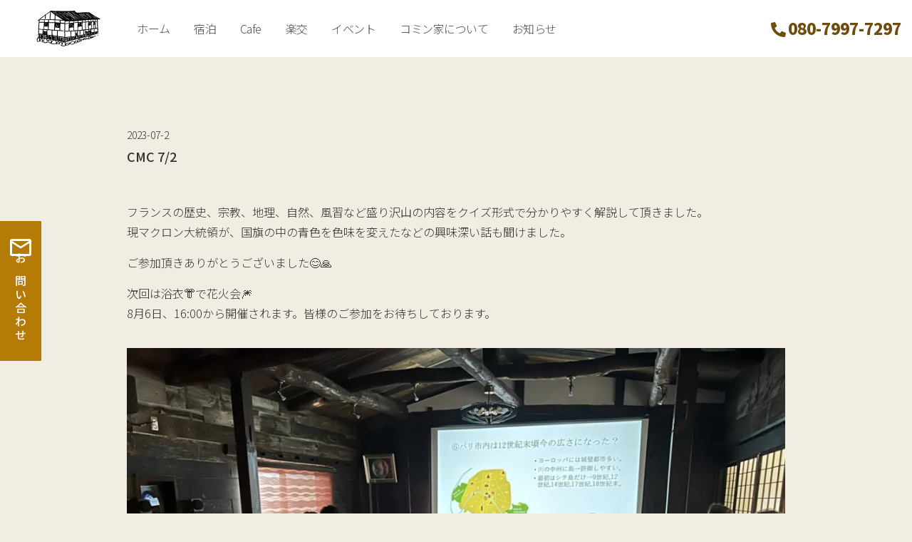

--- FILE ---
content_type: text/css
request_url: https://onebridge-com.com/wp/wp-content/themes/COMINKA_wp/css/style.css
body_size: 4345
content:
@charset "UTF-8";
/* CSS Document */
@font-face {
  font-family: "MyFont";
  src: url("../font/CooperBlackStd.woff2") format("woff2"), url("../font/CooperBlackStd.woff") format("woff");
  font-style: normal;
  font-display: swap;
}
html {
  font-size: 62.5%;
}
body {
  font-family: 'Noto Sans CJK JP', 'Noto Sans JP', sans-serif;
  font-display: swap;
  color: #333333;
  font-size: 1.6em;
  font-weight: 300;
  background-color: #f1ede3;
}
p {
  line-height: 1.8;
}
img {
  max-width: 100%;
  height: auto;
  border-style: none;
  vertical-align: bottom;
}
a {
  text-decoration: none;
  color: #4A4A4A;
}
ul {
  list-style-type: none;
}
address {
  font-style: normal;
}
h1, h2, h3, h4, h5, h6 {
  font-weight: 500;
}
#page-top {
  position: fixed;
  bottom: 20px;
  right: 20px;
  width: 55px;
}
/*///////ボタン//////*/
.btn01 {
  background-color: #6e4e0e;
  color: #fff;
  height: 52px;
  min-width: 180px;
  display: inline-flex;
  border-radius: 10px;
  justify-content: center;
  align-items: center;
  padding: 0 30px 2px;
  transition: 0.5s;
}
.btn01:hover {
  background-color: #cebe9c;
}
/*////////////////トップページ/////////////*/
.head {
  display: flex;
  align-items: center;
  height: 60px;
  position: absolute;
  top: 0;
  left: 0;
  width: 100%;
  z-index: 2;
}
.menu {
  display: flex;
  letter-spacing: -0.03em;
  margin-left: 2%;
  max-width: 700px;
  width: 70%;
}
.menu__single {
  margin-right: 8%;
  white-space: nowrap;
  position: relative;
}
.menu__single a {
  color: #fff;
}
.menu__single a:hover {
  color: #b57b07;
}
.top-catch {
  position: relative;
  margin-bottom: 11vw;
  width: 100vw;
}
.top-catch img {
  vertical-align: bottom;
  width: 100%;
  max-height: 100vh;
  object-fit: cover;
}
.catchcopy {
  width: auto;
  position: absolute;
  top: 32%;
  left: 50%;
  transform: translateX(-50%);
  color: #f1ede3;
  font-weight: 900;
  text-align: center;
}
.catchcopy img {
  width: 58%;
}
@media (min-width: 668px) {
  .catchcopy {
    font-size: calc(3rem + ((1vw - 6.68px) * 3.4345));
    min-height: 0vw;
  }
}
@media (min-width: 1920px) {
  .catchcopy {
    font-size: 73px;
  }
}
.top_title {
  display: block;
  margin-bottom: 10%;
  white-space: nowrap;
  width: 100%;
  letter-spacing: 0.9em;
  text-indent: 0.9em;
}
.btn-wrap {
  position: fixed;
  top: 43%;
  left: 0;
  z-index: 99;
}
.contact-btn {
  font-weight: 400;
  background-color: #b57b07;
  writing-mode: vertical-rl;
  -ms-writing-mode: tb-rl;
  display: flex;
  width: 58px;
  height: 196px;
  justify-content: center;
  align-items: center;
  letter-spacing: 0.3rem;
  opacity: 0;
  animation: leftIn 2s ease 2s 1 normal;
  animation-fill-mode: forwards;
  margin-bottom: 10px;
  color: #fff;
}
.contact-btn:hover {
  background-color: #cebe9c;
}
@keyframes leftIn {
  0% {
    opacity: 0;
    transform: translateX(-52px);
  }
  100% {
    opacity: 1;
    transform: translateX(0);
  }
}
.top_bridge {
  position: absolute;
  bottom: 3%;
  left: 50%;
  transform: translateX(-50%);
  font-family: "MyFont";
  color: #b57b07;
}
@media (min-width: 668px) {
  .top_bridge {
    font-size: calc(2rem + ((1vw - 6.68px) * 0.7987));
    min-height: 0vw;
  }
}
@media (min-width: 1920px) {
  .top_bridge {
    font-size: 30px;
  }
}
.top_wrap {
  max-width: 1640px;
  width: 95%;
  margin: 0 auto 20vw;
}
.top_cont01 {
  margin-bottom: 18vw;
}
.nav_box01 {
  display: flex;
  justify-content: space-between;
  flex-wrap: wrap;
  margin-bottom: 2.2%;
  width: 100%;
}
.nav_box01 img {
  width: 100%;
  vertical-align: bottom;
}
.top_in01 {
  width: 49%;
  position: relative;
  transition: 0.5s;
}
.top_in01:hover, .top_in02:hover {
  filter: brightness(130%);
}
.top_intext01 {
  position: absolute;
  top: 50%;
  left: 50%;
  transform: translate(-50%, -50%);
  width: 95%;
}
.top_text_title {
  color: #fff;
  text-align: center;
  line-height: 1.2;
}
@media (min-width: 668px) {
  .top_text_title {
    font-size: calc(2.2rem + ((1vw - 6.68px) * 1.1191));
    min-height: 0vw;
  }
  .top_text_title span {
    font-size: calc(1.4rem + ((1vw - 6.68px) * 0.4796));
    min-height: 0vw;
  }
}
@media (min-width: 1920px) {
  .top_text_title {
    font-size: 36px;
  }
  .top_text_title span {
    font-size: 20px;
  }
}
.top_in02 {
  width: 23.5%;
  position: relative;
  transition: 0.5s;
}
.top_in02 img {
  width: 100%;
}
.top_cont02 {
  margin-bottom: 18vw;
  text-align: center;
}
.top_title02 {
  font-family: "MyFont";
  color: #b57b07;
  font-size: 3rem;
  text-align: center;
}
.top02_text {
  margin-bottom: 80px;
  text-align: center;
}
.top_cont02 iframe {
  max-width: 800px;
}
.top_cont03 {
  margin-bottom: 18vw;
}
.topic-box {
  width: 85%;
  max-width: 800px;
  margin: 0 auto 80px;
}
.topic-box dl {
  line-height: 1.6;
}
.date {
  width: 15%;
  margin-bottom: 30px;
  margin-right: 5px;
  float: left;
  white-space: nowrap;
  padding-left: 10px;
}
.topic {
  margin-bottom: 30px;
  padding-left: 12em;
}
.topic-box a:hover {
  color: #b57b07;
}
.cate-btn {
  font-size: 1.2rem;
  color: #fff;
  display: inline-block;
  padding: 1px 4px 2px;
  background-color: #b57b07;
  margin-top: 1.5px;
  margin-left: 10px;
  vertical-align: text-top;
}
.topic-box a {
  border-bottom: 1px solid #333333;
  display: block;
  margin-bottom: 30px
}
.center {
  text-align: center;
}
.foot_box {
  display: flex;
  justify-content: space-between;
  align-items: center;
  width: 90%;
  max-width: 1640px;
  margin: 0 auto;
  padding: 80px 0;
}
.footadbox address {
  margin-bottom: 30px;
}
.footadbox {
  text-align: right;
}
.footadbox p {
  line-height: 2.5;
}
.btn02 {
  background-color: #b57b07;
  color: #fff;
  font-weight: 400;
  height: 52px;
  min-width: 150px;
  display: inline-flex;
  justify-content: center;
  align-items: center;
  padding: 0 30px 2px;
  transition: 0.5s;
}
.btn02:hover {
  background-color: #6e4e0e;
}
.copy {
  font-size: 1rem;
  text-align: center;
  margin-bottom: 20px;
}
/*サブヘッダー*/
.sub-head {
  display: flex;
  align-items: center;
  height: 80px;
  position: fixed;
  top: 0;
  left: 0;
  width: 100%;
  background-color: #fff;
  z-index: 9999;
}
.nav {
  width: 50%;
  display: flex;
  align-items: center;
}
.sub_menu {
  display: flex;
  align-items: center;
  justify-content: space-between;
  max-width: 620px;
  min-width: 400px;
  width: 100%;
  padding-right: 2%;
  letter-spacing: -0.03em;
}
.sub_menu__single {
  padding-right: 3%;
  white-space: nowrap;
  position: relative;
}
.top-tel-box {
  padding-right: 15px;
  display: block;
  white-space: nowrap;
  margin: 0 0 0 auto;
  position: relative;
  padding-bottom: 2px;
}
.top-tel-box:before {
  content: "";
  background: url("../images/tel.svg") no-repeat;
  width: 21px;
  height: 21px;
  position: absolute;
  left: -24px;
  top: 11px;
}
.top-tel a {
  font-weight: 900;
  font-size: 2.2rem;
  color: #6e4e0e;
}
.logo-box {
  padding: 15px 2%;
  width: 15%;
  max-width: 250px;
  height: 80px;
  text-align: center;
}
.logo-box img {
  width: 100%;
  height: 100%;
}

.sub_cont_wrap {
  width: 100%;
  padding-bottom: 20vw;
}
.brownback {
  background-color: #40220f;
  color: #fff;
}
.top_margin {
	margin-top: 80px;
}
.sub_title_wrap {
  display: inline-flex;
  align-items: center;
  justify-content: center;
  height: 16vw;
  min-height: 200px;
  max-height: 280px;
  width: 100%;
}
.sub_title {
display: flex;
justify-content: center;
align-items: center;
width: 100%;
}
.en_title {
  font-family: "MyFont";
  margin-right: 1.5vw;
  padding-top: 0.8%;
}
.sub_title img {
  width: 8vw;
  max-width: 100px;
}
.jptitle_wrap{
  display: flex;
  align-items: center;
}
.jp_title {
  margin-left: 1.5vw;
  white-space: nowrap;
}
@media (min-width: 668px) {
  .en_title {
    font-size: calc(2.4rem + ((1vw - 6.68px) * 2.5316));
    min-height: 0vw;
  }
  .jp_title {
    font-size: calc(2rem + ((1vw - 6.68px) * 2.3734));
    min-height: 0vw;
  }
  .cal_title {
    font-size: calc(2.4rem + ((1vw - 6.68px) * 2.5316));
    min-height: 0vw;
  }
}
@media (min-width: 1300px) {
  .en_title {
    font-size: 40px;
  }
  .jp_title {
    font-size: 35px;
  }
  .cal_title {
    font-size: 40px;
  }
}
.box_wrap {
  padding-bottom: 8vw;
  max-width: 1920px;
  width: 96%;
  margin: 0 auto 10vw;
}
.box01 {
  display: flex;
}
.box01 img {
  width: 100%;
}
.picbox01 {
  width: 50%;
}
.pic_s01 {
  width: 50%;
}
.picbox02 {
  width: 50%;
}
.pic_in01 {
  width: 100%;
  display: flex;
}
.text_box01 {
  padding: 2% 0 0 3%;
}
.text01 {
  margin-bottom: 20px;
}
.btnlink {
  background-color: #b57b07;
  width: 45%;
}
.btnlink:hover {
  background-color: #cebe9c;
}
.btncolor {
  background-color: #b57b07;
  margin:0 2% 2% 0;
}
.btncolor:hover {
  background-color: #cebe9c;
}
.btnbox {
  text-align: center;
  padding-top: 80px;
  width: min(80%, 500px);
  margin: 0 auto;
  display: flex;
  justify-content: space-between;
}
.book_btn_box {
  background-color: #fff;
  text-align: center;
  width: min(80%, 500px);
  margin: 50px auto 0;
  padding: 3% 0;
  border-radius: 20px;
}
.book_btn_text {
  color: #333333;
  font-weight: bold;
  margin-bottom: 10px;
}
.text_box02 {
  padding: 2% 3% 0 0;
}
.nagoyabtn {
  width: 40%;
}
.nagoya {
  display: flex;
  align-items: center;
  justify-content: space-between;
  background-color: #f1ede3;
  max-width: 1000px;
  width: 90%;
  padding: 2%;
  margin: 0 auto;
}
.nagoya_title {
  color: #6e4e0e;
  font-size: 2.6rem;
  line-height: 1.2;
}
.nagoya_title span {
  font-family: "MyFont";
  color: #b57b07;
  font-size: 3.8rem;
}
.calender {
  margin: 0 auto;
  max-width: 900px;
  width: 96%;
  text-align: center;
}
.cal_title {
  font-family: "MyFont";
  margin-bottom: 50px;
}
.about01 {
  margin: 0 auto 18vw;
  max-width: 1640px;
  width: 90%;
  display: flex;
  align-items: center;
}
.about_pic01 {
  width: 50%;
}
.about_text01 {
  width: 50%;
  padding: 0 0 0 3%;
}
.a_text {
  margin-bottom: 20px;
}
.about_pic01 img {
  width: 100%;
}
.about02 {
  margin: 0 auto 18vw;
}
.about02_wrap {
  display: flex;
  max-width: 1640px;
  width: 90%;
  margin: 0 auto;
}
.about_text02 {
  width: 50%;
  display: flex;
  justify-content: center;
  font-size: 2rem;
  padding-right: 2%;
}
.mapbox {
  width: 50%;
  text-align: center;
}
.mapbox iframe {
  margin-bottom: 50px;
  max-width: 670px;
  width: 90%;
}
.ad02 {
  margin-bottom: 30px;
}
.access_title {
  font-weight: 500;
  text-indent: -0.5em;
  color: #b57b07;
  line-height: 1.8;
}
.dd_mar {
  margin-bottom: 30px;
}
.access_dl {
  line-height: 1.8;
}
.access_h5 {
  color: #b57b07;
  line-height: 1.8;
}
.gal_wrap{
  max-width: 1500px;
  width: 90%;
  margin: 0 auto;
}
.reserve{
  margin: 0 auto;
  max-width: 800px;
  width: 90%;
  padding-top: 100px;
}
.re_p{
  margin-bottom: 20px;
}
/*//////////お知らせ一覧/////////*/
.cate_wrap {
  margin: 0 auto;
  display: flex;
  max-width: 800px;
  width: 90%;
}
.category_menu {
  display: inline-flex;
  flex-wrap: wrap;
  margin: 0 auto 5vw;
  padding-left: 10px;
}
.category_menu li {
  border: 1px solid #535353;
  display: inline-flex;
  align-items: center;
  padding: 4px 10px 6px;
  text-align: center;
  margin-bottom: 10px;
  margin-right: 10px;
  transition: 0.5s;
}
.category_menu li:hover {
  background-color: #cebe9c;
  color: #fff;
}
.newslist_wrap {
  display: flex;
  flex-flow: wrap;
  justify-content: flex-start;
  margin: 0 auto 20vw;
  width: 90%;
  max-width: 1640px;
}
.list_date {
  font-size: 1.2rem;
  display: inline-block;
  margin-bottom: 10px;
  margin-right: 10px;
}
.newslist_title {
  margin-bottom: 10px;
  line-height: 2.4rem;
}
.newslist_text-box {
  padding: 5px;
}
.newslist_text {
  font-size: 1.4rem;
  line-height: 2rem;
}
.news-list {
  width: 30.33333333%;
  margin: 0 1.5% 50px;
}
.cate-btn02 {
  font-size: 1.2rem;
  color: #fff;
  display: inline-flex;
  background-color: #b57b07;
  padding: 2px 3px 2px;
}
.top_eyecatch {
  width: 100%;
  max-height: 250px;
  height: 20vw;
  margin-bottom: 10px;
  overflow: hidden;
}
.top_eyecatch img {
  width: 100%;
  height: 100%;
  object-fit: cover;
  transition: 1s;
}
/* cms-pagination */
.cms-pagination {
  width: 100%;
  overflow: hidden;
  margin-top: 40px;
  font-size: 14px;
}
.cms-pagination a:hover {
  background-color: #F4C548;
}
.cms-pagination ul {
  position: relative;
  float: left;
  left: 50%;
  margin-bottom: 12px;
}
.cms-pagination ul li {
  position: relative;
  float: left;
  left: -50%;
  width: 34px;
  height: 38px;
  display: table;
  margin: 0 2px;
}
.cms-pagination ul li.pagination-no-num {
  width: 50px;
  display: table;
}
.cms-pagination ul li.pagination-no-num span {
  background: #eee;
  border: 1px solid #ddd;
  color: #ccc;
}
.cms-pagination ul li.pagination-sp {
  display: table;
}
.cms-pagination ul li a, .cms-pagination ul li span {
  width: 100%;
  height: 100%;
  display: table-cell;
  vertical-align: middle;
  text-align: center;
  position: relative;
  border: 1px solid #999;
  background: #fff;
  border-radius: 2px;
}
.cms-pagination ul li span {
  background: #555;
  border: 1px solid #555;
  color: #fff;
}
.pagination-txt {
  clear: both;
  text-align: center;
  margin-bottom: 15vw;
}
.pagination-txt span {
  color: #999;
}
/*////////記事/////////*/
.news {
  max-width: 1000px;
  margin: 0 auto 50px;
  padding: 8% 3% 10%;
}
.news_title {
  margin-bottom: 50px;
  font-size: 1.8rem;
  line-height: 1.5;
}
.newstime {
  font-size: 1.4rem;
  margin-bottom: 10px;
}
.news_pic {
  margin-bottom: 50px;
}
.control {
  display: flex;
  justify-content: space-between;
  align-items: center;
  max-width: 800px;
  width: 90%;
  margin: 0 auto;
}
.prev01,.next01{
  width: 65px;
  height: 35px;
}
.prev01:hover, .next01:hover {
  opacity: 0.7;
}
.post {
  margin-bottom: 50px;
}
.post p{
  margin-bottom: 15px;
}
.post figure{
  padding: 20px 0;
}
.post_wrap {
  margin-bottom: 12vw;
  margin-top: 80px;
}
.btn-blog {
  font-weight: 500;
}
.btn-blog:hover {
  color: #b57b07;
}

/*////////////////お問い合わせ////////////////*/
.contact_wrap {
  max-width: 1640px;
  width: 90%;
  margin: 0 auto;
}
#formWrap {
  width: 100%;
}
.form-title {
  margin-bottom: 70px;
  text-align: center;
  font-size: 1rem;
}
.input_wrap {
  margin-bottom: 20px;
}
/*用件プルダウン*/
.selectdiv {
  position: relative;
  max-width: 350px;
  height: 56px;
}
.selectdiv select {
  -webkit-appearance: none;
  -moz-appearance: none;
  appearance: none;
  display: block;
  max-width: 350px;
  width: 100%;
  height: 56px;
  background: url("../images/icon_sellect.svg") no-repeat 90% center;
  padding: 0px 0px 0px 16px;
  font-size: 14px;
  line-height: 1.75;
  border: #f0f0f0 2px solid;
  -ms-word-break: normal;
  word-break: normal;
  background-color: #FFF;
  border-radius: 0;
}
/* IE11 hide native button*/
select::-ms-expand {
  display: none;
}
.form_title_wrap {
  display: flex;
  align-items: center;
  margin-bottom: 10px;
}
.form_title_wrap h4 {
  padding-bottom: 2px;
}
.form_info {
  margin:0 auto 50px;
  text-align: center;
}
.form-item {
  margin-bottom: 10px;
}
.require {
  font-size: 1rem;
  border: 1px solid #40220f;
  color: #40220f;
  padding: 3px;
  font-weight: 400;
  margin-left: 10px;
}
.input {
  width: 100%;
  height: 56px;
  padding: 5px 16px;
  border: #f0f0f0 2px solid;
  font-size: 16px;
}
.name_wrap {
  margin-bottom: 50px;
}
#textbox {
  height: 180px;
  font-size: 16px;
  border-radius: 4px;
}
::-webkit-input-placeholder { /* WebKit, Blink, Edge */
  color: #b9b9b9;
}
:-ms-input-placeholder { /* Internet Explorer 10-11 */
  color: #b9b9b9;
}
::placeholder { /* Others */
  color: #b9b9b9;
}
/* IE11 hide native button*/
select::-ms-expand {
  display: none;
}
.coment {
  margin-bottom: 50px;
}
.coment_p {
  font-size: 1.4rem;
  text-align: center;
}
.submit_btn {
  width: 196px;
  height: 48px;
  background-color: #40220f;
  font-size: 16px;
  font-weight: 400;
  display: flex;
  justify-content: center;
  align-items: center;
  color: #FFF;
  border: none;
  -webkit-appearance: none;
  appearance: none;
  border-radius: 5px;
}
.submit_btn:hover {
  opacity: 0.7;
}
.contact_box {
  display: flex;
}
.contact_form {
  width: 90%;
  margin: 0 auto 18vw;
  max-width: 1200px;
  
}
.mail_info {
  font-size: 1.2rem;
  margin-bottom: 20px;
}
.send {
  padding-top: 20px;
}
/*404*/
.privacy-wrap{
  max-width: 700px;
  width: 90%;
  margin: 0 auto 20vw;
}
.privacy-wrap h2{
  margin-bottom: 30px;
  font-size: 2rem;
}
.privacy-wrap p{
  margin-bottom: 50px;
}
@media (min-width : 668px) {
  .sp_header {
    display: none;
  }
  #panel {
    display: none;
  }
  .sp_head {
    display: none;
  }
  .text01sp {
	display: none;
}
  .sp-br {
    display: none
  }
  /*フローティングメニュー*/
  .clone-nav {
    transition: .3s;
    transform: translateY(-100%);
  }
  .is-show {
    transform: translateY(0);
  }
}







--- FILE ---
content_type: text/css
request_url: https://onebridge-com.com/wp/wp-content/themes/COMINKA_wp/css/tab.css
body_size: 748
content:
@charset "UTF-8";
/* CSS Document */
@media (max-width: 959px) {
  body {
    font-size: 1.4em;
  }
  .contact-btn {
    width: 50px;
    height: 190px;
  }
  .sub-head {
    height: 60px;
  }
  .top-tel-box {
    padding-right: 10px;
    padding-bottom: 0;
  }
  .top-tel-box:before {
    background-size: 100%;
    width: 15px;
    height: 15px;
    left: -19px;
    top: 9px;
  }
  .top-tel a {
    font-size: 1.8rem;
  }
  .top_margin {
    margin-top: 60px;
  }
  .nagoya_title {
    font-size: 2rem;
  }
  .nagoya_title span {
    font-size: 3rem;
  }
.about01 {
  flex-flow: column;
}

.about_pic01 {
	width: 90%;
	margin-bottom: 40px;
}

.about_text01 {
	width: 90%;
	padding: 0;
}
.about_text02 {
	font-size: 1.6rem;
}

.list_date {
	margin-bottom: 5px;
}

.newslist_title {
	margin-bottom: 5px;
}
.logo-box {
	width: 12%
}
.nav {
	width: 60%;
}
}

--- FILE ---
content_type: text/css
request_url: https://onebridge-com.com/wp/wp-content/themes/COMINKA_wp/css/sp.css
body_size: 1536
content:
@charset "UTF-8";
/* CSS Document */
@media (max-width: 667px) {
  .clone-nav {
    display: none;
  }
  .head {
    display: none;
  }
  .sub-head {
    display: none;
  }
  #page-top {
    bottom: 30px;
    right: 10px;
    width: 40px;
  }
  /*モバイルメニュー*/
  .sp_header {
    width: 100%;
    height: 50px;
    position: fixed;
    top: 0;
    background-color: #fff;
    z-index: 9996;
    display: flex;
    align-items: center;
    justify-content: space-between;
  }
  .mobile {
    display: flex;
  }
  .sp_book_btn {
    width: 50px;
    height: 50px;
    text-align: center;
    font-size: 0.8rem;
    display: flex;
    justify-content: center;
    align-items: center;
    color: #fff;
    background-color: #b57b07;
    line-height: 1rem;
    font-weight: 500;
  }
  #panel-btn {
    display: block;
    position: relative;
    width: 50px;
    height: 50px;
    background: #6e4e0e;
  }
  #panel-btn:hover {
    opacity: 0.8;
  }
  #panel-btn-icon {
    display: block;
    position: absolute;
    top: 50%;
    left: 50%;
    width: 14px;
    height: 2px;
    margin: -1px 0 0 -7px;
    background: #fff;
    transition: .2s;
  }
  #panel-btn-icon:before, #panel-btn-icon:after {
    display: block;
    content: "";
    position: absolute;
    top: 50%;
    left: 0;
    width: 14px;
    height: 2px;
    background: #fff;
    transition: .3s;
  }
  #panel-btn-icon:before {
    margin-top: -6px;
  }
  #panel-btn-icon:after {
    margin-top: 4px;
  }
  #panel-btn .close {
    background: transparent;
  }
  #panel-btn .close:before, #panel-btn .close:after {
    margin-top: -0.5px;
  }
  #panel-btn .close:before {
    transform: rotate(-45deg);
  }
  #panel-btn .close:after {
    transform: rotate(-135deg);
  }
  #panel {
    display: none;
    width: 100vw;
    height: 100vh;
    min-width: 100%;
    background-color: #40220f;
    position: fixed;
    top: 0;
    padding-top: 50px;
    z-index: 99;
    overflow: scroll;
  }
  #panel ul {
    padding: 10px 0 0 9%;
    width: 100%;
  }
  #panel ul li {
    font-size: 16px;
    line-height: 52px;
  }
  #panel ul li a {
    color: #fff;
  }
  #panel ul li span {
    font-size: 0.8rem;
    margin-left: 10px;
  }
  .spmenu {
    width: 100%;
    margin-top: 10px;
  }
  .menu_close {
    width: 110px;
    height: 35px;
    font-size: 1.2rem;
    border: 1px solid #fff;
    display: flex;
    align-items: center;
    justify-content: center;
    color: #fff;
    position: absolute;
    /*    bottom: 23vh;*/
    right: 8.8%;
    background-color: transparent;
  }
  /* ////// SPトップページ///////////*/
  .logo-box {
    padding: 7px 2%;
    width: 30%;
    height: 50px;
  }
  .btn-wrap {
    display: none;
  }
  .top-catch {
    margin-top: 50px;
  }
  .catchcopy {
    top: 28%;
    font-size: 7vw;
  }
  .top_bridge {
    font-size: 5vw;
  }
  .top_text_title {
    font-size: 5vw;
  }
  .top_text_title span {
    font-size: 3.5vw;
  }
  .top_in02 {
    width: 45%;
    margin-bottom: 10%;
  }
  .top_wrap {
    width: 90%;
  }
  .nav_box01 {
    margin-bottom: 10%;
  }
  .top_in01 {
    width: 45%;
  }
  .top_title02 {
    font-size: 2.4rem;
  }
  .top02_text {
    margin-bottom: 30px;
  }
  .date {
    float: none;
    margin-bottom: 10px;
  }
  .topic {
    margin-bottom: 10px;
    padding-left: 10px;
  }
  .btn01 {
    height: 45px;
    min-width: 150px;
    padding: 0 20px 1px;
  }
  .foot_box {
    flex-flow: column;
  }
  .footlogo_box {
    margin-bottom: 20px;
  }
  .footadbox {
    text-align: center;
  }
  .footadbox p {
    line-height: 1.8;
  }
  .topic-box {
    width: 100%;
  }
  .top_margin {
    margin-top: 50px;
  }
  .sub_title_wrap {
    height: 26vw;
    min-height: 80px;
  }
  .sub_title {
    display: block;
    line-height: 1.2;
    width: auto;
  }
  .en_title {
    margin-right: 0;
    padding-top: 0;
    font-size: 7vw;
    display: block;
  }
  .jp_title {
    font-size: 5vw;
    white-space: nowrap;
  }
  .cal_title{
    font-size: 2.4rem;
  }
  .box_wrap {
    padding-bottom: 8vw;
    width: 100%;
    margin: 0 auto 10vw;
  }
  .box01 {
    flex-flow: column;
    margin-bottom: 20px;
  }
  .picbox01 {
    width: 100%;
  }
  .sub_cont_wrap {
    padding-bottom: 20vw;
  }
  .picbox02 {
    width: 100%;
  }
  .text_box01 {
    padding: 4% 5% 0 5%;
  }
  .btnbox {
    padding-top: 30px;
  }
    .btnlink {
  width: 45%;
  min-width: 0;
}
  .btncolor {
  margin:0 1% 2%; 
  }
  .text_box02 {
    display: none;
  }
  .text01sp {
    display: block;
    margin: 0 auto 10px;
    width: 90%;
  }
  .text_en02 {
    display: block;
    margin: 0 auto 10px;
    width: 90%;
  }
  .nagoya {
    padding: 5% 2%;
	flex-direction: column;
  }
  .nagoya_title {
    font-size: 1.6rem;
    margin-bottom: 15px;
  }
  .nagoya_title span {
    font-size: 2.2rem;
  }
  .nagoyabtn {
   width: 80%;
  }
  .about_pic01 {
    width: 100%;
    margin-bottom: 20px;
  }
  .about01 {
    width: 100%;
  }
  .about02_wrap {
    flex-flow: column;
  }
  .about_text02 {
    width: 100%;
    margin-bottom: 30px;
  }
  .mapbox {
    width: 100%;
  }
  .mapbox iframe {
    margin-bottom: 30px;
    width: 100%;
    height: 280px;
  }
  /*///////////SPお知らせ一覧////////////*/
  .newslist_wrap {
    flex-flow: column;
    margin-bottom: 25vw;
  }
  .news-list {
    width: 100%;
    margin: 0 0 30px;
  }
.news_title {
	margin-bottom: 20px;
  font-size: 1.6rem;
}

.jptitle_wrap {
	display: flex;
	align-items: center;
}
.top_eyecatch {
  height: 50vw;
}
}

--- FILE ---
content_type: image/svg+xml
request_url: https://onebridge-com.com/wp/wp-content/themes/COMINKA_wp/images/footlogo.svg
body_size: 72032
content:
<svg xmlns="http://www.w3.org/2000/svg" width="134.339" height="104.758" viewBox="0 0 134.339 104.758"><g transform="translate(-140 -4390)"><g transform="translate(140 4390)"><path d="M75.2.048c-.006.087-.036.145-.015.191a.367.367,0,0,0,.278.138c0-.014,0-.027,0-.042a.437.437,0,0,1-.2-.267c.051-.041.032-.052.123-.068a1.159,1.159,0,0,0,.175.2c.021.006.043.012.063.02.056.073.061.158.113.227l.2.184c.015.042.031.083.046.125l.15.078c.144.16.255.336.4.494.061.067.228.141.279.2a4.16,4.16,0,0,0,.415.428c.058.031.088,0,.128.039s.077.159.133.206l.148.016c.077.035.16.124.237.16V2.363c.053-.053.089-.138.14-.195.17.039.185.134.258.16l.9-.01c.093.012.412-.086.5-.061a5.305,5.305,0,0,0,1.281.019l.441-.037c.039.009.1.076.129.081.081.01.188-.114.247-.137s.69-.087.69-.087c.063.021.106.1.192.119l0-.106a5.111,5.111,0,0,0,1.024-.163.874.874,0,0,1,.4.029c.4.055.927-.03,1.2.021.058.01.017-.032.041-.043a4.011,4.011,0,0,1,.565-.041c.092-.019.206.057.315.009.04-.016.045-.1.145-.068.021.021.043.041.064.061s.087-.062.1-.067l.043.041c.072.017.093-.037.124-.046a1.3,1.3,0,0,1,.17.057.394.394,0,0,0,.168-.027c.186-.035.432.026.651,0a.52.52,0,0,1,.189-.027c.109.02.233-.035.356-.012a1.521,1.521,0,0,0,.255.055,1.662,1.662,0,0,1,.648-.066c.008.015.016.029.024.042.1.026.087-.063.186-.05a1.15,1.15,0,0,0,.524-.039.471.471,0,0,0,.149.057c.028-.053.011-.046.082-.066.043.043.1.061.15.1s.075.1.11.144c.067.019.195-.117.247-.135l.524-.019c.031.006.094.059.129.058s.06-.057.082-.066c.156-.065.346.027.443.047l.44-.015c.174.055.271.2.471.215,0,.036,0,.071,0,.106.154.11.057.174.362.157a.188.188,0,0,1,.1-.025,1.33,1.33,0,0,0,.5.341c.1.051.152.2.241.267l.084,0c.036.041.073.082.108.123s.083.01.128.039c.168.1.332.274.5.384l.149.037c.057.047.087.147.154.184.094.055.173.042.276.1l.067.1c.137.088.267.137.407.217.075.045.129.151.2.2l.106.017c.118.061.23.176.345.242L96.5,4.6l.153.163.083,0c.066.031.137.13.195.161l.084,0c.1.046.171.154.258.2l.107.017c.036.047.073.1.109.144l.148.016c.17.1.33.266.5.363.07.041.14.017.212.056l.13.143c.087.051.19.068.278.117.057.034.114.132.174.164l.083,0c.088.046.19.177.281.222l.084,0c.032.015.081.087.108.1l.127,0c.15.057.309.189.449.258l.085,0,.109.122c.037,0,.045-.04.084,0s.037.083.067.1c.113.077.273.071.382.154a2.6,2.6,0,0,0,.281.224,2.543,2.543,0,0,1,.385.155l.045.1.106-.005c.207.089.426.258.622.359l.146.016c.087.04.18.158.261.2l.1,0a3.292,3.292,0,0,1,.345.241c.066.04.138.015.211.056.037.021.067.1.109.123.074.042.154.017.233.055s.189.143.279.181a3.751,3.751,0,0,1,.426.154c.036.034.072.068.109.1a1.286,1.286,0,0,0,.168.015c.089.2.1.262.409.24.019-.006.007-.017.021,0,.084.088.039.156.093.272.063.133.206.181.181.374.017.04.042.026.022.062-.1.071-.142.021-.21-.014-.01-.005-.058.072-.123.068a2.674,2.674,0,0,0-.441.015.919.919,0,0,1-.1.067l-.273-.011a1.567,1.567,0,0,0-.144.089c-.027.036,0,.084-.039.107-.024.014-.217.047-.23.051a1.107,1.107,0,0,1-.337-.01,2.181,2.181,0,0,1-.482.039,1.517,1.517,0,0,0-.379-.05c-.04.009-.073.061-.147.047a.676.676,0,0,0-.169-.036.264.264,0,0,0-.017.086c.139.214-.042.739.055.991.047.122.009.339.06.483,0,.019.06.064.067.083.066.186-.035.368.017.526.006.02.06.079.067.1.007.2.012.394.02.591a5.844,5.844,0,0,1,.04,1.075c-.012.063.043.158.009.253l-.063.045c-.038.107.034.184-.032.255-.006.056.036.039.045.062.006.161.012.323.017.486a1.569,1.569,0,0,0-.039.7c.011.048-.025.154.008.231.016.037.082.021.067.1a.35.35,0,0,0-.034.212c.009.031.058.066.046.125a.468.468,0,0,0-.034.255,1.8,1.8,0,0,1,.058.441c.01.3.021.591.031.887.021.012.042.027.065.04.019.066-.056.088-.058.15l.071.209-.061.066.011.317c.151.5.046,1.6.177,2.065.026.087-.032.168-.033.233s.057.041.046.1c-.006.031-.05.041-.06.108.067.024.048.006.067.082a.808.808,0,0,0-.034.276c.006.029.058.042.046.1a5.953,5.953,0,0,0-.017.7c0,.125.009.252.014.379a1.4,1.4,0,0,0-.031.318c.008.024.05.006.045.062,0,.014-.056.088-.06.108.01.091.021.183.031.273a4.794,4.794,0,0,0,.215,1.936,2.073,2.073,0,0,1,.035.38c-.072.051-.07.174-.139.216l-.106,0c-.015.011-.017.075-.039.086-.125.068-.361-.051-.38-.029-.061.092-.048.255-.134.322a5.893,5.893,0,0,1-1.324.617c-.191.081-.293-.1-.4-.112-.075-.011-.135.072-.186.091l-.125,0c-.733.314-1.542.622-2.3.926l-.128-.017c-.024.007-.081.059-.1.067l-.168.006c-.466.168-1.029.3-1.5.454l-.21.007c-.117.04-.367.185-.5.123-.077.05-.058.113-.184.134,0,.02,0,.042,0,.062a1.284,1.284,0,0,1-.225.178c-.072-.07-.18.042-.315-.01-.02-.009-.031-.076-.045-.083-.084-.042-.268.078-.312.1-.3.122-.867.063-.888.433l-.065,0c-.031-.076-.089-.093-.132-.165a2.887,2.887,0,0,1-.312.1c0,.014,0,.029,0,.042.07.042.142.1.215.14a.161.161,0,0,1,.017-.106c.022.016,0,.007.042.019.1.262.279.471.382.726.057.14.027.276.159.333a1.382,1.382,0,0,1,.368-.288c.107-.077.569-.5.785-.43.015.021.028.042.043.062a1.279,1.279,0,0,0,.232.014,1.707,1.707,0,0,0,.028.231l.108.081c.01.091.021.182.03.273l.084,0c0-.05,0-.1,0-.148.088-.047.072-.124.184-.155.046.024.073,0,.147,0a.3.3,0,0,0,.024.084c.045-.029.138-.055.186-.092.157-.154.222-.409.4-.543.109-.081.265-.1.35-.2.119.051.224-.037.379.009a4.136,4.136,0,0,1,.554.212c.015.21.272.7.137.9a1.878,1.878,0,0,1-.441.586c-.124.074-.224.088-.351.16-.083.047-.1.147-.2.176-.067-.053-.165-.014-.253-.055l-.088-.1c-.071-.035-.119,0-.191-.036-.055-.026-.108-.094-.171-.121a1.223,1.223,0,0,1-1.233.782l-.252.01c-.015-.021-.029-.042-.043-.062a4.116,4.116,0,0,1-.576-.255c-.041-.026-.073-.109-.11-.144v.021c-.1.091-.145.5-.207.663l-.061.043c.007.042.017.084.025.125a2.449,2.449,0,0,1-.612.509,2.41,2.41,0,0,1-1.152.1c-.168-.037-.259.1-.4.057-.051-.015-.195-.067-.255-.076l-.125.025s-.031-.058-.045-.062c-.081-.021-.313.118-.459.1a2.645,2.645,0,0,0-.754.026.552.552,0,0,0-.253-.012c-.1.042-.214.159-.329.2.043.045.067.043.066.082-.1.079-.207.076-.331.138a1.875,1.875,0,0,1-1.083.271l-.335.012a2.068,2.068,0,0,1-.6-.4.378.378,0,0,1-.168.027.238.238,0,0,0-.15-.1c-.065.1-.2.143-.264.242a1.873,1.873,0,0,1-.565.674l-.293.031c-.42.014-.525-.153-.729-.417-.047-.062-.14-.106-.174-.184a1.853,1.853,0,0,1-.021-.57c.027-.063.133-.133.161-.2l0-.106c.1-.206.621-.395.886-.474.1-.03.166.043.211.035a.523.523,0,0,1,.272-.052,3.055,3.055,0,0,0,.466.089l0-.084c.231-.1.129-.2.242-.283a1.362,1.362,0,0,0,.327-.266.342.342,0,0,0,.086.04c.017-.21.23-.211.389-.288a2.059,2.059,0,0,1,1.34-.154c.216.065.279.252.555.256a.57.57,0,0,1,.14-.175c.072.017.093.086.191.057.026-.007.016-.056.083-.045.124.021.224.149.322.2a2.067,2.067,0,0,1,.91.771c.107-.051.151-.119.289-.138-.006-.169-.012-.338-.017-.507a.725.725,0,0,1-.1-.313,1.757,1.757,0,0,1,.009-.339c.019-.05.1-.16.118-.215,0-.077,0-.155-.007-.232.022-.086,0-.319.028-.4l.06-.065-.03-.252c.014-.05.061-.07.079-.13a.344.344,0,0,0-.106-.017c-.113.073-.252.026-.4.077-.444.16-1,.238-1.436.39l-.252.009c-.88.287-1.818.391-2.749.667l-.273.01c-.373.129-.878.188-1.186.317-.15.063-.329.019-.481.081s-.361.135-.5.186c-.16.061-.287.008-.44.057-.381.128-.86.25-1.245.384l-.189.006c-.021.006-.071.061-.082.066l-.19.008-.06.065-.168.006-.061.066c-.045.012-.1-.035-.169-.015-.263.073-.6.173-.853.262l-.209.007c-.153.063-.4.134-.561.189l-.272.01c-.384.14-.971.236-1.331.385l-.231.009c-.061.021-.178.091-.248.114l-.314.032c-1,.411-2.225.529-3.267.9l-.377.014c-.1.032-.3.087-.395.12l-.378.034c-.046.017-.155.076-.206.092l-.252.009c-.551.164-1.211.291-1.748.463-.175.057-.348.02-.523.082-.283.1-.69.207-.976.31-.161.057-.3.021-.459.079-.851.3-1.79.59-2.529.934l-.19.006c-.345.127-.752.318-1.119.442-.279.094-.546.087-.792.2a2.171,2.171,0,0,0,.135.228l0,.106c.006.007.15.093.173.142a1.519,1.519,0,0,1,.039.463,5.252,5.252,0,0,1,.065,1.265l.022.021c.036-.015.02-.005.04-.024.041-.06,0-.129.036-.212l.1-.088c.088-.166.165-.531.38-.562.022-.306.255-.354.421-.522.021-.021.015-.067.041-.086a1.685,1.685,0,0,1,.433-.206l.272-.01c.25-.083.549-.083.834-.156l.358-.012a3,3,0,0,1,.963-.076c.118.016.269-.058.42-.015l.022.041c.083.017.066-.046.125-.025a1.517,1.517,0,0,1,.132.164c0,.029,0,.056,0,.084.02.022.091.01.107.039,0,.091.006.183.01.274.021.02.043.04.065.061a.423.423,0,0,1-.032.255c-.012.07.039.088.048.168l.083,0,.021-.022a.712.712,0,0,1,.033-.233c.007-.056-.037-.039-.045-.062a1.926,1.926,0,0,1,.03-.36c.027-.077.125-.113.161-.174l0-.107.062-.022a.946.946,0,0,0,.056-.214l.1.017c0-.029,0-.057,0-.084.077-.06.1-.189.181-.24l.084,0c.066-.048.091-.17.16-.217l.1-.025c0-.035.01-.071.016-.106l.084,0c.094-.069.1-.185.245-.22.032.052,0,.024.064.039.09-.312.387-.273.615-.422.052-.035.1-.15.142-.174s.077.024.127-.005c.026-.051.051-.1.078-.15a2.636,2.636,0,0,0,.436-.143,2.96,2.96,0,0,1,1.153-.041,2.094,2.094,0,0,1,.406.2l.148.016c.276.124.566.268.834.413.112.061.211.213.344.242a2.549,2.549,0,0,1,.559-.844v.021l.02-.021a1.789,1.789,0,0,1,1.4-.726.866.866,0,0,1,.379.007,3.508,3.508,0,0,1,.6.212c.1.057.2.175.322.2.036-.084.154-.169.2-.238.014-.042.025-.086.039-.129.031-.037.122-.066.143-.11,0-.048,0-.1,0-.148s.087-.119.1-.152c.022-.057-.01-.128.015-.169.094-.075.2-.1.2-.261l.063,0a3.333,3.333,0,0,1,.543-.674l.161-.2a.988.988,0,0,0,.325-.307c.156.045.343-.029.483,0a1.428,1.428,0,0,1,.473.322,1.968,1.968,0,0,1,.175.184c.009.042.017.084.026.125.05.048.1.1.151.143,0,.042,0,.084,0,.127a.281.281,0,0,0,.193.078,1.372,1.372,0,0,1,1.057-.438l.4-.015.045.062.125-.005a2.9,2.9,0,0,1,.365.2c.079.039.137.015.212.056l.087.1a1.48,1.48,0,0,1,.278.138c0,.042,0,.084.005.127.043.076.124.043.153.164-.073.037-.094.045-.1.151-.094-.016-.066-.046-.17-.058,0,.015,0,.029,0,.042.1.053.076.1.071.23-.211.093-.2.289-.364.415-.194.155-.376.286-.572.443-.041.034-.036.119-.078.15-.067.048-.142.045-.207.092a1.807,1.807,0,0,1-.39.267,2.268,2.268,0,0,1-.839.01l-.037.127c-.107.009-.106.047-.166.07l-.335.012a5.833,5.833,0,0,0-1.115.546l-.081.108a3.413,3.413,0,0,1-.823.473,1.555,1.555,0,0,1-.7-.06c-.114-.061-.166-.165-.343-.179a1.029,1.029,0,0,1-.264.242l-.161.2-.127-.017c-.026.03-.053.06-.081.088-.035,0-.057-.06-.065-.061-.079-.017-.031.073-.1.067-.037-.035-.072-.068-.109-.1-.058-.025-.061.025-.1,0-.016-.022-.014-.02-.024-.063.026-.037.036-.035.019-.063-.086-.062-.155-.042-.175-.184.114-.07.144-.222.242-.305.4-.338.558-.361.7-.913-.083-.063-.251-.37-.368-.3-.021-.027-.043-.055-.066-.082l-.106,0a.647.647,0,0,0-.73.133,2.371,2.371,0,0,0-.348.245c-.067.07-.108.176-.181.238a.556.556,0,0,0-.143.132c-.066.122-.03.175-.094.3a.779.779,0,0,0-.15.513c.18.082.36.232.536.319l.084,0a3.482,3.482,0,0,0,.426.175l.063-.022c.014.02.029.041.043.061.1.04.236-.04.314-.032a2.43,2.43,0,0,1,.4.05c-.007.015-.012.028-.02.043h.021c.072.048.092,0,.109.123-.109.041-.078.16-.052.3h-.042c-.16.119-.44.042-.627.086a2.574,2.574,0,0,1-1.248-.231c-.112-.056-.153-.143-.322-.179-.046.084-.063.245-.114.322-.029.042-.11.07-.144.11-.053.065-.07.147-.118.215a1.047,1.047,0,0,1-.245.2c-.047.036-.058.128-.1.171s-.13.063-.185.113c-.031.027-.047.108-.079.129l-.084,0-.121.152c-.063.042-.112-.011-.168.006l-.081.087c-.084.048-.17.01-.272.052-.05.02-.158.1-.2.113l-.4.014c-.3.109-.618.238-.934.329,0-.021,0-.042,0-.063h-.041a1.635,1.635,0,0,1-.544.062c-.062-.016-.12-.083-.173-.1l-.273.009c-.129-.029-.255-.051-.4-.091a3.824,3.824,0,0,1-1.181-.719l0-.127c-.031-.063-.1-.129-.134-.207H69.59c.02.658-.18.692-.575.95-.035.022-.041.088-.081.109-.144.075-.523.181-.576.315a.271.271,0,0,0-.016.149,1,1,0,0,1,.149.078c-.075.028-.076.035-.078.13l.124-.005c0,.021,0,.042,0,.063H68.5c-.063.039-.086-.017-.168.006-.038.011-.078.079-.1.088-.1.04-.561-.041-.735.005-.218.058-.607.07-.836.135l-.315.011c-.017.006-.065.06-.082.066-.138.05-.279-.026-.377.014-.014.022-.026.043-.04.064,0,0-.593.046-.628.043-.16-.011-.323-.053-.485-.067,0,.021,0,.042,0,.063-.04.022-.079.046-.124.067l.026.148c-.1.041-.138.149-.224.2a11.11,11.11,0,0,1-1.324.595l-.19.007a.648.648,0,0,1-.376.035l-.209.027c-.248-.043-.514-.01-.76-.078a3.181,3.181,0,0,1-.34-.135c-.088-.037-.173-.015-.255-.055s-.189-.135-.257-.16c-.1-.033-.195.061-.25.072-.02.005-.058-.039-.066-.04-.1-.007-.184.083-.314-.01a.547.547,0,0,1-.226-.436.111.111,0,0,0,.06-.087l-.1,0a1.994,1.994,0,0,1-.545.041c-.007-.021-.015-.042-.024-.063l.084-.024v-.021c-.065-.019-.065-.04-.128-.058-.027.035-.014.024-.062.043-.029-.064-.046-.056-.108-.081l-.03-.252a.471.471,0,0,0,.243-.262h.041c0,.014,0,.027,0,.041.021.04.01.025,0,.086l.063,0,0-.085h.042c.063.053.2.038.317.031.032-.05.089-.047.123-.089a3.985,3.985,0,0,0,.2-.788c-.006-.183-.011-.366-.019-.549.007-.031.05-.114.057-.15l-.026-.168c.007-.046.072-.106.078-.151.009-.062-.055-.072-.067-.1-.031-.082.045-.139.057-.192-.021-.048-.092-.148-.113-.207-.014-.039.014-.15-.028-.231l-.063-.019c0-.05,0-.1-.006-.148-.084-.22-.284-.518-.585-.508-.118.115-.339.13-.476.228a1.91,1.91,0,0,0-.781,1.084c.106.075.148.366.185.5.024.079-.027.186-.011.233.035.108.128.128.138.333-.051.02-.077.019-.1.067l.1,0c-.019.094-.046.047-.06.087-.033.1.056.17.072.272-.088-.019-.063-.047-.17-.057a.55.55,0,0,1-.227.071c-.108-.118-.291-.128-.307-.348-.067-.078-.031-.133-.007-.211-.021-.046-.092-.1-.11-.145-.077-.2.007-.415-.185-.478a1.4,1.4,0,0,1-.123.088L57.1,38.8c-.024.016-.03.093-.06.108a1.229,1.229,0,0,1-.335.034c-.059.01-.128.075-.165.091a6.9,6.9,0,0,1-.88.052l-.293.01c-.219-.042-.515-.065-.638-.21-.033-.04-.057-.168-.133-.228.024-.159.083-.2.286-.2.051-.066.1-.065.23-.071.039,0,.058-.068.123-.068.02,0,.077.057.086.061s.59.021.59.021a3.7,3.7,0,0,1,.752-.112,1.65,1.65,0,0,0,.191-.555c.016-.138-.027-.34,0-.466-.119-.061-.037-.079-.068-.145s-.124-.107-.153-.164c-.128-.248-.235-.5-.606-.486a5.921,5.921,0,0,1-.572.463,3.333,3.333,0,0,0-.361.457l-.062.024c0,.029,0,.056,0,.084s-.083.1-.1.13c0,.028,0,.056,0,.084-.046.092-.181.184-.221.282,0,.05,0,.1.006.148-.028.076-.129.185-.16.26a2.468,2.468,0,0,0-.071.954l-.063.024c-.012.009-.327.118-.332.117-.017-.024-.017-.035-.024-.083-.063,0-.057.019-.084,0s0-.094-.026-.125c-.05-.072-.139-.053-.175-.2.033-.03.024-.015.041-.065L53.807,39a6.408,6.408,0,0,1-3.014.34l-.23.03c-.168-.017-.418-.011-.569-.043l-.252.009c-.232-.057-.546-.134-.783-.205l-.253.009c-.1-.027-.216-.1-.317-.052a1.158,1.158,0,0,0-.192-.1l-.168,0c-.291-.113-.627-.225-.9-.348-.133-.062-.356-.055-.426-.175-.01-.05-.017-.1-.026-.148-.05-.068-.081-.024-.091-.165.039-.029.035-.043.082-.067a.232.232,0,0,1,.125-.025c0-.021,0-.042,0-.063a1.694,1.694,0,0,1-.842-.055l-.146.005c-.022-.02-.043-.041-.066-.062L45.6,37.9c-.036-.035-.073-.068-.109-.1a4.505,4.505,0,0,0-.831-.33c-.039-.178-.164-.2-.183-.395.174-.161-.031-.607.032-.889.011-.05.047-.189.055-.255-.01-.071-.02-.14-.029-.21.009-.039.072-.086.079-.109.022-.075-.072-.267-.034-.38a.931.931,0,0,0,.114-.32l-.022-.02c-.051.035-.05.065-.1.046a.633.633,0,0,1-.236-.119c-.034-.047-.021-.114-.067-.145a1.068,1.068,0,0,0-.4-.091l-.147.026c-.068-.025-.066-.075-.193-.078-.1.17-.129.067-.112.385a2.609,2.609,0,0,1,.127,1.22c-.039.169-.1.452,0,.57.041.024.151.012.191.036a.4.4,0,0,1,.045.083.293.293,0,0,1,.083-.025c-.007.115-.048.106-.077.194a.285.285,0,0,1,.106.017v.042c-.061.016-.077.015-.1.067.072.021.071.021.088.1l-.02.022a5.637,5.637,0,0,0-.607.063c-.086.052-.158.17-.245.22-.125.073-.262.032-.417.078-.21.063-.416.16-.664.214a3.813,3.813,0,0,1-.821-.034c-.106,0-.21.006-.314.011-.019-.006-.068-.056-.087-.061l-.5.017c-.026-.005-.11-.056-.128-.058-.12-.02-.163.1-.226.134l-.189.007v.042a1.573,1.573,0,0,1-.231.008l-.238-.224c0-.042,0-.084-.005-.127a.8.8,0,0,1-.089-.166c-.006-.025.034-.036.017-.084A3.122,3.122,0,0,0,38.924,37c-.067-.151.087-.226.052-.319l-.063-.019a2.041,2.041,0,0,1,0-.55c-.007-.041-.016-.083-.025-.125s.052-.019.039-.086c0-.02-.053-.009-.043-.062l.061-.045c.015-.052-.043-.214-.011-.317.01-.031.068-.137.078-.171,0-.148,0-.3.005-.443a3.493,3.493,0,0,1,.149-.555c-.051-.032-.051-.03-.067-.1l.061-.066c0-.021,0-.042,0-.063a3.488,3.488,0,0,0-.014-.38c-.019-.052-.065-.039-.046-.1s.073-.071.1-.151a.15.15,0,0,1-.046-.083c.066-.047.056-.083.1-.15.091-.14.288-.195.344-.371l-.084,0a4.466,4.466,0,0,1-1.1-.067l-.4-.007c-.123-.039-.389-.057-.508-.087l-.252.009c-.021-.021-.043-.041-.065-.061-.083-.022-.221.042-.335.011a4.582,4.582,0,0,0-.973-.176.319.319,0,0,1-.016.106c-.159.019-.175.1-.333.118-.052-.052-.125-.015-.191-.057-.016-.01-.029-.071-.045-.083l-.128-.037c-.03-.036-.012-.1-.046-.125a1.8,1.8,0,0,0-.659-.21.34.34,0,0,1-.227.114c-.045-.056-.231-.1-.3-.115l0,.042a.246.246,0,0,1,.134.227l.1,0a3.454,3.454,0,0,1,.353.452l.007.232c.01.038.061.145.07.168.05.132-.027.343-.006.443a2.45,2.45,0,0,1-.047,1.037c-.07.225.088.476.005.719-.012.036-.088.1-.1.13,0,.048,0,.1.005.147l-.062.024a1.224,1.224,0,0,1-.452.291c-.037.02-.112.1-.143.111-.119.058-.216.01-.355.056-.02.006-.071.061-.082.066-.211.086-.437-.035-.629.022A2.906,2.906,0,0,1,31.4,36.31c-.015-.031-.059-.084-.067-.1,0-.05,0-.1,0-.148-.052-.092-.15,0-.092-.209l.063.02c.031-.014,0-.064.019-.086.055-.057.186-.043.227-.113l0-.106c-.017-.021-.007-.006-.022-.042l-.084,0a.2.2,0,0,1-.1.067c-.084-.1-.223-.1-.261-.264.051-.111-.086-.119-.051-.252l.041-.022a1.214,1.214,0,0,0-.056-.4l-.065-.019c-.04-.079.055-.125.056-.213a2.455,2.455,0,0,0-.012-.359c-.008-.032-.057-.064-.046-.124s.062-.195.075-.257L31,33.26c.014-.042.084-.1.1-.151.038-.124.012-.214.051-.339a2.172,2.172,0,0,1,.12-.195c.027-.062,0-.2.032-.255l.062-.024c.074-.15.079-.283.153-.428.052-.1.2-.094.267-.178a.821.821,0,0,1,.286-.264l.125.017c.081-.036.179-.209.374-.14a1.43,1.43,0,0,0,.382.113c.037-.048.093-.052.123-.11a.323.323,0,0,0-.086-.017c-.039.035-.042.042-.083.025-.456-.137-.255-.85-.334-1.13a.691.691,0,0,0,.12-.153.156.156,0,0,1-.021-.02.273.273,0,0,1-.106,0c0-.014,0-.027,0-.042.1-.112-.014-.558.012-.825.016-.161.057-.293.07-.4s-.056-.122-.071-.23a.121.121,0,0,0,.061-.087,1.55,1.55,0,0,1-.089-.736c.009-.032.048-.145.056-.193-.01-.1-.021-.2-.031-.294l.061-.045c.055-.15-.106-.206-.053-.356l.06-.066c.041-.129.041-.269.071-.384a.156.156,0,0,1-.087-.1l.081-.087c.011-.048-.077-.164-.052-.272.017-.074.107-.231.051-.361l-.065-.04.056-.192-.026-.125A1.249,1.249,0,0,1,32.724,25c-.005-.169-.011-.338-.017-.507.007-.042.05-.143.057-.171-.005-.127-.009-.253-.014-.38a1.52,1.52,0,0,1,.05-.382c.043-.184-.029-.415.021-.571q-.011-.337-.024-.674c.01-.039.04-.16.056-.214a.4.4,0,0,1-.052-.273.542.542,0,0,0,.035-.233,1.006,1.006,0,0,1-.014-.359c.015-.048.061-.068.079-.13-.14-.092-.108-.852-.078-1.032a6.672,6.672,0,0,1,.088-1.059c.017-.041-.042-.073-.045-.1a.335.335,0,0,1,.037-.128c0-.119-.009-.24-.012-.359V18.4l.062-.024q-.006-.158-.011-.317l.041-.022-.03-.273a2.661,2.661,0,0,1,.122-.7c-.055-.036-.057-.037-.067-.124.077-.1,0-.217.05-.361a.839.839,0,0,0,.06-.108c.022-.117-.051-.329-.036-.421a1.289,1.289,0,0,0,.05-.361l-.015-.443c.106-.5.089-1.022.22-1.507,0-.113-.009-.226-.012-.338l.062-.045-.015-.422c.066-.254.061-.637.137-.872l-.015-.422c.037-.14.025-.2.051-.339l-.021-.021-.042,0c-.045.071-.1.061-.164.112-.138.1-.392.5-.68.382l-.043-.062c-.1-.048-.2-.066-.258-.16a.547.547,0,0,1-.116-.291c.029,0,.057,0,.085,0a5.176,5.176,0,0,1,.672-.594c.014-.036.026-.072.038-.108a3.794,3.794,0,0,0,.389-.309c.036-.045.05-.122.1-.151s.147-.034.209-.071c.034-.02.032-.079.058-.107.12-.127.276-.2.387-.331l.106,0c0-.021,0-.042,0-.063.185-.128.332-.324.509-.462.106-.083.243-.113.349-.2a16.786,16.786,0,0,1,1.37-1.083c.047-.032.077-.117.122-.153l.1-.025.2-.219c.106-.082.227-.117.329-.2a3.107,3.107,0,0,1,.346-.328l.083,0c.015-.009.232-.183.245-.2s.011-.071.04-.086l.147-.006.06-.107c.072-.062.146-.076.226-.135l.06-.108c.1-.084.221-.122.329-.2l.081-.109c.07-.041.125-.021.186-.069s.005-.113.183-.154l.045.041V5.691c.086-.063.134-.21.222-.261l.1,0c.128-.088.179-.23.391-.246l0-.084A.35.35,0,0,1,40.253,5c0-.042,0-.084-.005-.127a3.8,3.8,0,0,0,.473-.292c.02-.035.039-.071.058-.107.153-.106.3-.149.454-.248.026-.036.053-.072.079-.109l.127,0c.15-.082.15-.268.452-.292,0-.035,0-.07,0-.1l.083,0a1.173,1.173,0,0,1,.389-.309l.083,0c0-.015,0-.029,0-.043a5.225,5.225,0,0,1,.535-.314c.014-.021.027-.043.04-.065.083-.043.186-.006.231-.028.015-.025,0-.071.017-.107a1.021,1.021,0,0,1,.494-.272c-.009-.035-.017-.07-.025-.1a3.382,3.382,0,0,0,.86-.6c.191-.145.478-.221.659-.382.02,0,.047.041.084.019s.031-.088.058-.129a1.148,1.148,0,0,1,.2-.176,2.394,2.394,0,0,1,.268-.114c.051-.051.061-.129.14-.175l.084,0c.036-.029.021-.119.058-.15.068-.058.156-.078.226-.134.034-.029.046-.108.079-.13l.083,0c.061-.079.122-.159.181-.238a1.263,1.263,0,0,1,.25-.094c.236-.078.3.045.443.091l.231-.009a.741.741,0,0,0,.256.1c.059-.152.185-.176.284-.284a4.558,4.558,0,0,1,1.161.17,3.19,3.19,0,0,0,.505.024l.1-.025c.007.014.015.029.021.042.213.066.513-.083.674.017a9.2,9.2,0,0,1,1.934.06,3.347,3.347,0,0,1,.671-.024c.031.016.011.042.067.061.005-.021.012-.043.019-.065.186.1.8-.135,1.071.026a.459.459,0,0,1,.334-.076,2.018,2.018,0,0,1,.232.056,4.255,4.255,0,0,0,.733-.089,2,2,0,0,1,.253.034c.259.051.609-.015.842.033l.23-.03A.669.669,0,0,0,57.249.3c.027,0,.035-.038.083-.024l.045.061c.073.021.084-.057.123-.067a1.867,1.867,0,0,1,.317.052L59.749.257c.255.042.541.021.822.077.231.046.406-.026.61.042l.693-.025.043.061c.068.022.171-.058.23-.071.027-.006.1.055.127.058s.052-.041.062-.043l.379.007L62.755.32c.134-.046.193.051.294.031a4.259,4.259,0,0,0,.525-.019A1.12,1.12,0,0,1,64.035.3c.154.031.385,0,.589.021a1.066,1.066,0,0,0,.232.035c.026-.007.046-.066.125-.047.024.007.01.046.063.04s.034-.061.1-.045c.491.1,1.2.02,1.643.11.155.032.433-.066.651-.024A1.306,1.306,0,0,0,68.027.3l.232.012a2.149,2.149,0,0,1,.754-.047c.035.006.068.05.128.037.02,0,.037-.057.082-.045s.071.1.233.055a1.189,1.189,0,0,1,.355-.055,1.45,1.45,0,0,0,.232.034l.314-.052a5.538,5.538,0,0,0,2.016.012L72.6.268C72.937.19,73.487.194,73.733.1c.042-.015.672-.024.672-.024l.066.061c.062.012.052-.052.081-.066A4.1,4.1,0,0,1,75.2.048Zm.171.1c-.036-.012-.02,0-.042-.02C75.368.142,75.351.133,75.373.149Zm.063.019c0,.014,0,.028,0,.042H75.4V.169ZM46.877,9.944l.007-.359.041-.022c0-.1-.006-.2-.01-.3.006-.025.053-.087.06-.108a1.85,1.85,0,0,0-.089-.736c.019-.063.037-.128.057-.192-.01-.253-.019-.505-.029-.759.052-.343.081-.827.188-1.274.032-.144-.047-.324-.015-.423a1.009,1.009,0,0,0,.058-.107c-.009-.063-.017-.127-.027-.19l.061-.043c.031-.092-.057-.094-.046-.147.012-.007.026-.016.041-.024,0-.077-.006-.154-.009-.231l.061-.066c-.007-.19-.014-.38-.021-.57a.5.5,0,0,0,.036-.191c0-.134.1-.215.01-.3.03-.053.007-.033.083-.045.039-.238.041-.5.079-.721-.009-.063-.019-.127-.027-.189.015-.042.084-.145.1-.194l-.011-.3.041-.043c.027-.124-.075-.248-.055-.358a5.288,5.288,0,0,0,.081-.679,3.208,3.208,0,0,1,.538.34,1.806,1.806,0,0,0,.241.287c.058.04.134.036.192.078s.072.134.132.164.084,0,.128.039c.071.068.144.135.217.2.015.041.031.083.046.125l.125-.005c.09.041.093.132.155.206.026.032.065-.005.106.017L49.551,3c.16.091.279.159.43.259l.261.266c.292.2.595.343.88.539.045.056.088.111.133.165a2.719,2.719,0,0,1,.364.22c.03.026.032.082.067.1.065.037.124.015.191.056.015.035.03.07.046.1.057.039.045-.022.084.04.009.007-.034.19-.031.3q.017.464.032.929c-.025.133-.016.317-.047.444.007.19.014.38.021.57-.058.209-.035.577-.077.806.01.091.02.182.031.273a1.2,1.2,0,0,0-.007.381c.032.142-.068.23-.093.32-.02.064.039.148.027.21-.014.015-.027.029-.04.043.005.024.041.057.024.106-.02.015-.04.03-.061.043-.012.055.04.042.043.062.02.092-.073.278-.092.341-.048.158.025.39-.025.529-.005.021-.011.043-.017.064l.064.04a.222.222,0,0,1-.017.127,1.707,1.707,0,0,1-.293.011,3.534,3.534,0,0,0-.779-.036s-.539-.02-.548-.024c-.015-.02-.03-.041-.043-.061-.067-.026-.387-.01-.463-.026l-.841.009c-.166-.041-.522.016-.673-.019-.021-.005-.1-.052-.128-.058-.25-.056-.6.033-.8-.015l-.209.05a.69.69,0,0,0-.233-.034C46.759,9.993,46.838,10.02,46.877,9.944ZM75.618.52V.562L75.491.524c-.006-.079-.01-.037.019-.106C75.562.445,75.569.488,75.618.52ZM41.348,5.112c.04-.078.17-.087.248-.135a1.453,1.453,0,0,0,.245-.22.559.559,0,0,1,.019-.065l.1,0c.05-.027.133-.18.161-.2s.07.03.125,0c.233-.143.461-.348.675-.51l.106,0c.005-.021.011-.042.017-.063.039-.024.076,0,.106-.025l0-.042.106,0c.026-.019.047-.09.081-.108a1.794,1.794,0,0,0,.267-.137l.06-.108c.061-.04.1-.015.166-.048.084-.042.18-.144.267-.2a.3.3,0,0,0-.025-.083c.125-.052.323-.072.415-.163.006-.028.011-.057.017-.084a1.939,1.939,0,0,1,.267-.179c.289-.2.581-.365.884-.539.1-.056.192-.186.286-.242l.084,0c.22-.129.375-.427.654-.489a3.031,3.031,0,0,1-.077.765c-.034.142.091.216.073.292l-.062.045a2.439,2.439,0,0,0-.053.277c0,.077.006.154.009.232-.039.118-.068.351-.089.426-.039.134.042.328.015.422-.011.036-.086.15-.1.194,0,.1.006.2.01.3-.053.241-.087.569-.139.828-.017.089.057.066.047.125s-.083.195-.1.236c0,.106.007.211.01.317l-.06.064c.009.057.017.113.026.169-.022.135-.081.325-.109.447.009.042.017.084.025.127-.008.025-.072.068-.079.108.009.056.017.112.026.169a3.316,3.316,0,0,0-.039.677l.019.528c-.035.177-.026.359-.047.446.005.169.011.338.017.507a1.062,1.062,0,0,0-.043.55.79.79,0,0,1,.073.272.565.565,0,0,1,.149.079c.017.022.014.02.024.063a15.546,15.546,0,0,1-1.872-.061l-.566.02-.064-.061c-.076-.022-.27.039-.4.014a7.242,7.242,0,0,0-1.158-.064L41.164,10c-.148-.025-.5.04-.651,0s-.444.02-.652-.02a4,4,0,0,0-.884-.032c-.714.025-1.409.011-2.163.035a3.544,3.544,0,0,0-.8.027c-.051.033-.034.01-.039.087-.078-.024-.088-.053-.191-.057,0,.029,0,.056,0,.084-.027,0-.056,0-.084,0,.02-.058.028-.048.061-.087A.243.243,0,0,1,35.7,10l-.314.053c-.019.02.01.07-.017.086-.077,0-.154.006-.231.007-.112.046-.293.094-.415.142l-.022-.02c.046-.144.181-.175.286-.263a3.328,3.328,0,0,0,.242-.283l.1-.025c.052-.035.078-.113.122-.153l.1-.025.079-.108.1-.025c.043-.037.073-.12.12-.153l.063,0c.084-.057.161-.178.243-.241.053-.041.138-.043.186-.091.02-.02.014-.07.039-.086.525-.343.975-.721,1.474-1.088.067-.048.12-.143.182-.2a6.33,6.33,0,0,1,.595-.422l.222-.241.127,0c.026-.037.053-.073.079-.109a3.058,3.058,0,0,1,.718-.511c.005-.035.011-.071.017-.107l.145-.025.021-.022,0-.106a1.526,1.526,0,0,0,.575-.359.351.351,0,0,1,.106.017.849.849,0,0,1-.03.339c.009.24.017.479.025.718-.068.256-.081.616-.137.872-.061.279.036.392-.019.656-.007.035-.052.13-.057.15,0,.07,0,.14.007.211l-.062.043a2.514,2.514,0,0,0-.045.53l.065.04c.01.077.02.155.028.232l.042,0a.621.621,0,0,1,.134.207.4.4,0,0,1,.233.1.629.629,0,0,0,.313-.075c.02-.053.066-.117.079-.15.005-.015-.042-.061-.025-.106s.092-.12.1-.173c.011-.081-.084-.166-.051-.272l.061-.066-.015-.4c.009-.04.051-.144.057-.171s-.016-.069-.025-.1l.062-.045c.03-.1-.052-.241-.033-.358.012-.079.06-.168.076-.236.079-.351-.012-.7.07-.974a3.462,3.462,0,0,0-.025-.739c0-.063.009-.127.014-.191-.011-.062-.053-.086-.026-.146a.743.743,0,0,0-.055-.337l-.062,0Zm18.637-4.1v.021c-.122.032-.437.079-.442-.027a4.251,4.251,0,0,1,.442.006Zm-3.4,4.916c.117.1.243.216.369.3v.042c-.243-.051-.4-.314-.6-.422-.1-.056-.194-.06-.3-.117-.027-.033-.057-.068-.087-.1-.075-.037-.125-.015-.19-.057-.024-.035-.045-.068-.067-.1-.082-.051-.154-.066-.236-.119l-.088-.1-.083,0a3.77,3.77,0,0,1-.325-.284c-.061.052-.215-.1-.277-.138s-.122-.02-.192-.056c-.034-.017-.057-.087-.087-.1l-.084,0c-.122-.07-.214-.241-.325-.325-.084-.065-.179-.094-.258-.161-.182-.15-.367-.281-.561-.423s-.333-.385-.543-.488l-.084,0c-.041-.02-.072-.1-.109-.122-.195-.11-.48-.127-.661-.252A8.472,8.472,0,0,1,50.415,1.9l-.172-.122-.106,0a2.126,2.126,0,0,1-.494-.322l-.021-.02.02-.022a1.192,1.192,0,0,1,.464.047c.261,0,.427.238.6.338.078.046.217.008.3.053a3.849,3.849,0,0,0,.283.307l.127,0c.062.031.025.092.068.147l.041,0c.032.034.046.1.088.124l.106,0c.073.048.12.175.2.226.055.036.1.005.169.036.13.056.228.224.346.284.062.031.114,0,.169.036.029.017.021.085.046.1l.083,0c.036.022.052.1.089.124s.1.026.149.057c.036.048.073.1.11.144.04.029.1.017.127.06,0,.035,0,.071,0,.106.046.068.24.113.322.158.145.078.2.251.409.281.031.207.25.214.39.3.051.034.114.117.173.143l.062-.024.067.1.189.015a.2.2,0,0,0,.025.1c.042.027.125.028.192.078.014.017.009.041.024.083a.293.293,0,0,0,.146-.005c.091.209.214.186.327.327l.084,0c.022.148.556.477.731.482a2.173,2.173,0,0,0,.113.228l.125-.005C56.585,5.884,56.586,5.9,56.586,5.925Zm-.233-1.259c-.1-.071-.2-.2-.3-.263l-.212-.056c-.036-.021-.039-.072-.067-.1a2.5,2.5,0,0,0-.3-.221l-.083,0c-.079-.042-.253-.221-.348-.283a2.134,2.134,0,0,0-.233-.1,3.116,3.116,0,0,1-.282-.222c-.122-.082-.262-.114-.384-.2l-.11-.144c-.12-.081-.226-.139-.344-.22-.039-.027-.072-.1-.109-.123l-.084,0-.282-.264c-.075-.037-.154-.026-.214-.077s-.144-.2-.219-.246l-.083,0L52.6,2.031c-.076-.04-.144-.017-.212-.057-.1-.055-.248-.225-.324-.262l-.084,0a1.624,1.624,0,0,1-.281-.222c-.007-.007-.015-.014-.021-.021l.02-.021c.289.076.685.053.852.329l.106,0c.031.23.462.451.628.569l.134.186c.247.151.488.261.729.417l.152.164.107.017c0,.021,0,.042,0,.063.037.046.071.007.128.039.031.016.041.086.067.1.043.027.159.029.212.056.181.093.443.374.685.377.01.042.007.04.024.062.057.106.217.14.322.2l.088.1c.065.036.127.016.19.056s.1.128.154.164c.129.083.274.119.406.2.05.03.064.139.11.164l.125,0c.032.014.061.085.088.1.042.029.066-.011.085,0l.109.123c.042.029.079.011.127.037.079.046.123.181.2.226l.146-.005c.11.046.337.269.453.343a3.743,3.743,0,0,1,.343.2l.067.1c.082.053.179.063.257.118.027.019.041.087.066.1l.106,0c.008.02.015.041.024.062a3.545,3.545,0,0,1,.366.262c.028.027.031.082.066.1.062.039.107-.005.149.016.014.027.029.055.043.083a.966.966,0,0,0,.257.139l0,.083h.063a2.3,2.3,0,0,0,.369.325l.125.016.132.143c.048.034.108.041.15.079h.02c.031.036.007.079.046.1s.092.006.128.039.072.134.133.164l.083,0c.053.027.066.109.11.144.094.073.207.107.3.179.022.035.043.07.066.1l.107.017c.068.057.122.154.195.2.055.037.132.051.173.1s.031.1.067.125.1.007.149.036.052.1.088.124l.19.056,0,.063c.029.037.063.011.106.038l.067.1c.046.032.123.02.17.057.007.027.015.056.024.083a2.381,2.381,0,0,0,.41.3v.021c-.094-.021-.071-.062-.129-.1l-.083,0-.088-.1-.083,0c-.056-.031-.1-.132-.154-.164s-.1-.02-.149-.058l-.022-.062-.084,0c-.029-.034-.058-.068-.088-.1l-.083,0c-.016-.011-.03-.068-.045-.083-.067-.063-.1-.052-.193-.1-.043-.047-.088-.094-.132-.143l-.084,0c-.029-.033-.057-.068-.087-.1l-.106-.017c-.058-.042-.075-.11-.153-.143-.022-.015-.02-.012-.063-.019,0-.021,0-.042,0-.063a3.2,3.2,0,0,1-.385-.2c-.058-.055-.115-.109-.174-.163-.1-.042-.157,0-.233-.056-.015-.035-.03-.07-.046-.1l-.083,0c-.107-.057-.2-.2-.3-.264-.047-.027-.085-.01-.127-.037l-.109-.123c-.058-.034-.139-.016-.191-.057-.007-.027-.016-.056-.024-.083s-.216-.17-.238-.182a12.065,12.065,0,0,1-1.827-1.161,2.86,2.86,0,0,0-.3-.179l-.175-.2-.084,0a1.777,1.777,0,0,1-.5-.447l-.083,0C56.6,4.79,56.456,4.737,56.353,4.666ZM53.728,1.717A1.441,1.441,0,0,0,54.117,2l-.02.022c-.006.007-.42-.2-.432-.3Zm22.31-.6c0,.014,0,.027,0,.041-.053-.029-.025.006-.045-.061Zm.147.015c.016.036.006.021.024.042-.016.068.012.032-.04.065-.021.017,0,.008-.042.022-.022-.02-.042-.041-.065-.061.022-.047.03-.034.061-.066Zm-19.863.851.356-.012c.106.032.163.137.238.2.045.04.094.026.149.058.051.055.1.108.153.164l.084,0c.082.043.129.164.2.226s.164.068.236.118l.066.1c.015.01.046-.048.084-.024.007.027.015.056.024.083l.19.036c.036.022,0,.073.025.106s.1.029.149.057a1.141,1.141,0,0,1,.3.264l.106,0a.374.374,0,0,0,.026.125c.042-.01.04-.006.062-.024.191.031.114.166.217.225l.1,0c.043.029.037.1.068.145a1.252,1.252,0,0,0,.3.221c.041.03.052.091.088.123s.109.025.169.058l.133.164.106,0,.2.2a1.255,1.255,0,0,1,.256.139c.009.027.017.056.025.083.076.072.206.058.3.117l.11.144a3.445,3.445,0,0,1,.323.221c.045.039.094.026.149.057l.217.2a3.227,3.227,0,0,1,.362.156L62,5.839c.06.032.107.005.169.037s.1.132.154.164l.1-.005L62.6,6.2a1.964,1.964,0,0,1,.385.178,3.334,3.334,0,0,0,.518.4l.17.057a1.627,1.627,0,0,1,.281.2c.032.038.045.1.089.123.073.038.143.01.211.056.024.016.042.088.067.1l.083,0c.042.022.072.1.109.123s.062-.009.086.019-.006.066.024.083l.083,0c.051.026.068.108.11.144.057.019.114.037.17.057.009.021.015.041.024.062.06.043.132.036.192.078l.045.083c.04.029.107.006.148.036s.05.1.088.124.092.057.129.079l.062-.024.174.164c.094.052.207.053.3.115l.067.1c.042.03.079.011.128.039.1.058.2.177.3.243.075.047.161.05.235.1.14.088.283.216.431.3.071.04.124.019.191.056.083.048.175.153.259.2a2.015,2.015,0,0,1,.711.5l.125,0c0,.021,0,.042,0,.063a5.99,5.99,0,0,0,1.17,1.014c-.02.039-.031.083-.1.067l-.111-.123c-.137-.083-.3-.091-.426-.174L69,10.705c-.128-.088-.284-.184-.408-.259-.145-.089-.339-.092-.491-.174-.029-.033-.057-.068-.087-.1-.194-.109-.373-.195-.558-.319-.03-.034-.058-.068-.087-.1-.067-.04-.146-.021-.212-.057-.1-.05-.17-.17-.261-.222l-.062,0c-.274-.16-.533-.437-.8-.627-.076-.055-.123-.174-.195-.226-.057-.038-.125-.012-.171-.057-.025-.025-.016-.083-.046-.1-.057-.039-.108-.022-.169-.057-.088-.05-.177-.168-.261-.224l-.083,0-.154-.164c-.057-.037-.1-.025-.17-.057l-.151-.143c-.243-.152-.534-.216-.77-.375-.081-.073-.159-.149-.24-.224-.068-.04-.146-.055-.213-.1l-.066-.1L63.2,7c-.024-.015-.04-.084-.067-.1-.062-.043-.153-.05-.214-.1-.026-.021-.039-.082-.066-.1-.087-.066-.218-.067-.3-.138-.058-.05-.093-.138-.154-.185a2.017,2.017,0,0,0-.257-.117c-.16-.093-.282-.283-.433-.387-.132-.089-.267-.132-.407-.217-.169-.1-.309-.3-.476-.406-.1-.062-.215-.055-.32-.115-.071-.042-.145-.139-.216-.183l-.106-.017-.109-.123a2.363,2.363,0,0,1-.43-.26c-.029-.026-.031-.081-.066-.1-.322-.2-.611-.442-.926-.643a4.143,4.143,0,0,1-1.166-.868l-.021-.02v.021c-.15-.035-.329-.278-.453-.365-.056-.039-.113-.037-.17-.078-.016-.034-.031-.07-.046-.1a2.25,2.25,0,0,1-.518-.362l-.084,0c0-.036,0-.071,0-.106.075.01.078.043.128.058ZM60.8,3.854c-.048-.031-.1-.024-.149-.058s-.046-.1-.089-.123a5.827,5.827,0,0,1-.708-.441l-.067-.1-.083,0c-.032-.024-.04-.094-.067-.124s-.079-.015-.107-.04c-.066-.057-.108-.149-.176-.2-.129-.108-.288-.164-.428-.26-.2-.135-.343-.364-.6-.443a.235.235,0,0,1,0-.042c.482-.02.584.281.837.5.05.042.2.046.235.1s.031.168.092.209l.083,0c.053.035.078.127.132.164a1.9,1.9,0,0,0,.194.119l.062-.024c.066.031.165.194.219.226.028,0,.056,0,.083,0l.088.1.127.017.132.144c.07.045.109-.007.169.015.043.04.086.081.129.122l0,.084a3.48,3.48,0,0,1,.684.335c.007.035.016.07.025.1.036.046.073.006.127.038l.067.1.168-.006c.052.03.139.2.2.225l.083-.024c.016.01.024.072.045.083a2.222,2.222,0,0,1,.341.135c.052.039.048.154.11.186A.664.664,0,0,1,62.941,5c.043.034.039.135.089.166l.083,0,.067.1.064.02c0,.027,0,.056,0,.083.025.034.073-.006.106.019.088.063.158.221.262.264l.083-.024c.022.015.026.081.046.1l.192.119c0,.021,0,.042,0,.063-.192-.032-.422-.3-.581-.38l-.083,0c-.145-.071-.312-.218-.452-.3L62.7,5.223c-.061-.03-.132-.13-.195-.161l-.083,0c-.091-.052-.169-.189-.261-.244-.127-.076-.245-.1-.364-.178-.191-.124-.333-.312-.54-.423,0-.022,0-.043,0-.065C61.026,4.135,60.949,3.951,60.8,3.854Zm6.985,3.282a14.629,14.629,0,0,1-1.723-1.228c-.12-.086-.206-.242-.328-.326-.364-.255-.649-.586-1.016-.831-.06-.039-.187-.065-.235-.1-.014-.009-.112-.129-.132-.144-.062-.045-.142-.015-.212-.056-.048-.029-.081-.129-.132-.164a4.306,4.306,0,0,0-.514-.278l-.087-.1c-.113-.056-.19-.056-.3-.117-.045-.047-.088-.1-.132-.143-.1-.05-.174-.037-.256-.1s-.149-.188-.24-.245c-.048-.031-.107-.025-.149-.058s-.068-.113-.109-.144a14.661,14.661,0,0,1-1.572-1.064c-.017-.021-.009-.005-.024-.042.007-.008.015-.014.021-.021a1.2,1.2,0,0,0,.315-.011c.1.154.3.2.411.344h.062c.04.124.174.145.281.2.033.017.058.078.088.1a4.1,4.1,0,0,0,.386.241c.037.041.073.081.109.123l.127.016c.007.021.016.041.024.062h.062c.037.034.073.067.109.1.077.037.156.021.214.076.021.022,0,.067.024.084.062.042.122.017.191.056l.045.083c.035.006.069.012.106.017a2.609,2.609,0,0,1,.26.224l.17.057c.077.048.16.163.238.2l.084,0c.143.071.328.319.454.386a2.175,2.175,0,0,1,.473.3c.016.022.015.02.024.063a4.016,4.016,0,0,1,.88.539c.051.036.062.132.11.165s.1.025.149.058c.21.148.391.334.6.485.11.077.17.263.286.328s.235.075.32.158c.04.04.012.1.047.146l.086.039c.159.139.318.288.478.428.026,0,.01.012.041-.024.061.036.067.11.111.165a1.537,1.537,0,0,0,.453.323c0,.021,0,.041,0,.063-.2-.031-.509-.349-.688-.441ZM65.348,1.813a7.687,7.687,0,0,0,1.419.9c.048.032.129-.015.189.015s.087.138.132.165l.127-.005c.1.047.185.212.282.264.06.032.118,0,.17.036s.109.15.174.184l.084,0c.14.072.248.266.39.345.374.209.7.448,1.054.682.081.053.13.177.218.225.051.027.1,0,.148.036.016.035.03.07.045.1.066.043.137.03.192.078s.107.164.175.2a1.489,1.489,0,0,1,.192.1l.045.082c.06.042.132.039.192.078.036.048.073.1.111.144.151.1.345.127.492.236.03.024.021.073.046.1s.058.017.084.039c.072.06.124.17.2.226s.145.036.212.077l.132.144c.05.031.1.026.15.057.05.055.1.109.151.164l.084,0c.106.061.19.266.284.328A1.552,1.552,0,0,1,73,7.183l.1,0,0,.106a3.844,3.844,0,0,1,.883.6c.03.041.06.082.088.124.065.042.153.032.214.077s.093.2.176.247l.127.016c.036.022.052.1.088.124.076.052.181.06.256.118.016.035.031.07.046.1l.063,0c.029.035.058.07.088.1l.083,0c.016.042.031.083.046.125l.084,0c.158.084.26.314.413.408.077.046.1-.015.169.015s.129.135.175.184.124.038.17.078c.093.079.144.189.261.245.027,0,.011.014.042-.022.082.04.075.123.132.185.089.1.179.062.256.118.051.036.072.107.132.144v.02A1.48,1.48,0,0,1,76.436,10a2.69,2.69,0,0,0-.382-.113c-.072-.031-.133-.143-.195-.184l-.107-.017c-.036-.022-.048-.1-.088-.123s-.084-.01-.127-.039c-.16-.1-.376-.322-.6-.338-.026-.168-.094-.1-.215-.161l-.154-.164c-.06-.034-.113-.021-.169-.057a4.126,4.126,0,0,0-.515-.319c-.093-.042-.237-.046-.319-.1-.01-.005-.228-.23-.24-.245-.022-.031,0-.063-.025-.083-.179-.129-.334-.236-.516-.363-.1-.071-.168-.228-.282-.286l-.086,0c-.138-.077-.243-.269-.369-.366-.159-.122-.334-.261-.5-.364l-.128-.037c-.092-.078-.152-.2-.24-.287-.048-.043-.115-.042-.173-.078-.127-.083-.209-.24-.327-.326s-.238-.118-.343-.2c-.057-.045-.094-.144-.154-.185-.03-.02-.062.007-.084-.017,0-.021,0-.042,0-.063-.033-.034-.108-.031-.149-.058-.157-.107-.288-.292-.455-.386l-.063,0c-.149-.087-.242-.305-.392-.387l-.083,0c-.039-.029-.037-.108-.068-.146s-.077-.035-.107-.058c-.058-.05-.092-.14-.153-.186a4.066,4.066,0,0,0-.515-.3,2.759,2.759,0,0,1-.261-.224c-.252-.174-.507-.324-.774-.479l-.13-.144c-.14-.1-.257-.221-.39-.324-.058-.045-.125-.039-.192-.077l-.087-.1a2.572,2.572,0,0,1-.43-.259c-.1-.084-.168-.221-.283-.286l-.063,0c-.092-.053-.12-.168-.237-.2,0-.021,0-.042,0-.063ZM70.862,7.45c-.022-.035-.045-.07-.066-.1-.086-.06-.194-.079-.258-.159-.041-.051-.058-.108-.11-.144a3.222,3.222,0,0,1-.343-.221c-.063-.057-.1-.16-.175-.205a3.321,3.321,0,0,1-.344-.179,9.374,9.374,0,0,0-.8-.52c-.063-.04-.129-.129-.195-.163l-.083,0c0-.015,0-.028,0-.042-.055-.037-.113-.022-.17-.058s-.137-.185-.2-.225l-.083,0c-.063-.032-.134-.132-.195-.161-.077-.039-.144-.011-.212-.056V5.176a6.736,6.736,0,0,1-.583-.444,1.318,1.318,0,0,0-.214-.119,4.167,4.167,0,0,1-.433-.365,2.934,2.934,0,0,0-.472-.258c-.03-.033-.058-.068-.087-.1a10.118,10.118,0,0,1-.905-.644c-.055-.045-.1-.021-.17-.057l-.109-.123c-.035.021-.313-.153-.386-.2l-.238-.223c-.385-.2-.714-.48-1.1-.679,0-.015,0-.028,0-.042a2.431,2.431,0,0,1,.462.026c.1.016.21-.061.315-.011s.182.169.282.222l.32.179c0,.027,0,.056,0,.084.047.055.168.063.214.119,0,.027,0,.056,0,.084.006.006.277.2.3.222v.02l.106,0c.1.048.256.262.369.325.251.141.473.261.708.418l.2.2c.194.124.358.227.559.339.04.022.053.1.087.124l.086,0c.035.029.05.119.088.145l.083,0c.125.062.227.192.346.262a2.77,2.77,0,0,1,.278.117c.022.019,0,.063.024.084l.106.017c.048.037.079.125.132.164s.092.025.149.058c.124.072.209.245.326.326a1.9,1.9,0,0,1,.52.425l.062,0c.017.1.226.2.3.265a2.561,2.561,0,0,0,.259.223l.083,0c.053.031.1.132.153.163l.084,0c.009.027.016.056.024.083a2.519,2.519,0,0,0,.433.344.218.218,0,0,0,.125.017c0,.027,0,.056,0,.084.043.031.048.092.088.123a4.857,4.857,0,0,0,.581.381l.087.1.084,0c.181.107.411.489.628.549l0,.042c-.232-.011-.324-.257-.517-.32-.024-.015-.02-.012-.063-.019C71.385,7.734,70.992,7.55,70.862,7.45ZM78.3,9.7a2.407,2.407,0,0,0,.586.55v.042c-.263-.024-.438-.3-.625-.422-.061-.041-.127-.021-.19-.056a8.941,8.941,0,0,1-.757-.628c-.139-.1-.276-.179-.41-.282-.072-.055-.124-.175-.2-.226-.048-.032-.168-.036-.214-.076-.009-.028-.016-.057-.025-.084l-.083,0-.153-.163-.084,0c-.138-.068-.247-.235-.369-.325-.1-.076-.214-.1-.322-.179-.014-.027-.03-.055-.045-.083-.057-.037-.1-.035-.149-.079l0-.041c-.066-.05-.153-.045-.213-.1s-.117-.185-.2-.226l-.084,0c-.117-.057-.211-.2-.324-.263l-.063,0c-.082-.047-.138-.18-.217-.225l-.084,0c-.026-.019-.039-.083-.067-.1-.154-.11-.3-.212-.452-.323-.062-.043-.093-.139-.154-.184-.173-.128-.355-.225-.517-.362l-.047-.125-.084,0c-.075-.05-.177-.24-.261-.286l-.084,0c-.025-.019-.019-.087-.046-.1l-.106-.017c-.171-.1-.31-.289-.476-.385-.058-.032-.1-.022-.149-.057-.19-.13-.349-.343-.543-.467-.291-.188-.535-.369-.817-.562-.074-.051-.125-.151-.2-.2-.056-.041-.121-.055-.171-.1L69.8,3.452c-.635-.315-1.129-.774-1.741-1.121l-.174-.164c-.047-.027-.086-.007-.128-.037s-.055-.1-.088-.124c-.144-.1-.317-.068-.427-.2H67.2c0-.014,0-.027,0-.042.091,0,.144.057.232.035.032-.009.052-.063.124-.047l.022.042c.086.015.083-.079.188-.05.146.042.242.207.366.262l.127-.005c.028.035.058.07.088.1.145.093.325.2.471.279a4.575,4.575,0,0,1,.576.255c.041.028.045.114.091.144.071.048.128.035.212.077l.066.083c.115.076.245.1.364.176a2.068,2.068,0,0,1,.171.12c0,.015,0,.029,0,.042l.084,0c.035.025,0,.067.025.1.041.067.124.058.192.1s.117.179.2.226c.242.142.436.324.668.483.072.05.123.158.2.2l.106.017c.056.028.1.108.152.142.063.045.125.039.192.078.087.088.175.176.262.266.076.068.175.1.257.16.036.027.037.089.068.124l.3.242.084,0a3.852,3.852,0,0,1,.5.574c.107.127.272.161.408.261s.214.274.349.368c.093.065.232.114.322.179.194.143.33.386.625.422,0,.021,0,.041,0,.063a1.467,1.467,0,0,1,.607.528l.15.079c0,.027,0,.056,0,.084.081.129.25.15.307.327.047-.02.034-.009.061-.045.183.081.282.323.456.407l.146.016c.016.009.076.076.109.1s.046.134.089.166.125.019.17.057.061.112.11.144a1.235,1.235,0,0,1,.236.14c.041.042.062.109.11.143a1.057,1.057,0,0,1,.236.161l.106,0c0,.036,0,.071,0,.106ZM73.515,3.447c-.1-.078-.176-.212-.282-.286a8.862,8.862,0,0,1-.888-.75c-.206-.187-.4-.507-.694-.589a.421.421,0,0,1,.06-.108c.1.015.2.12.3.053.175.015.209.186.325.263l.062,0c.071.048.1.179.176.226.031.02.063-.009.084.019.072.088.107.184.2.246A.98.98,0,0,1,73.2,2.8l.083,0c.033.129.132.135.219.2.05.041.079.123.13.165s.148.053.214.1a4.189,4.189,0,0,0,.346.283l.084,0c.026.019.036.087.067.1a3.7,3.7,0,0,1,.625.466c.051.042.165.226.2.246l.062-.024c.175.1.338.41.523.509l.083,0c.079.055.163.211.262.266.046.026.089.006.127.037s.053.1.089.124c.058.048.144.037.192.1a.6.6,0,0,0,.259.245l0,.083a2.938,2.938,0,0,1,.821.668l.084,0,0,.084c.094.016.084.027.17.079,0,.027,0,.056,0,.083a3.48,3.48,0,0,1-.647-.442c-.1-.093-.127-.247-.3-.263-.009-.035-.016-.071-.025-.106-.221-.021-.639-.407-.8-.541a3.141,3.141,0,0,0-.365-.2,5.729,5.729,0,0,1-1.509-1.109h-.063C74.1,3.8,73.65,3.549,73.515,3.447Zm3.229.985c-.058-.055-.117-.108-.174-.163l-.042.022c-.045-.028-.067-.112-.109-.144a2.32,2.32,0,0,1-.368-.262c-.039-.046-.035-.115-.088-.144l-.083,0c-.055-.032-.089-.137-.133-.185-.03-.032-.248-.221-.282-.245-.657-.441-1.221-.991-1.839-1.478-.017-.02-.008,0-.022-.041a.443.443,0,0,0,.083-.045c.341-.009.413.256.622.379a1.335,1.335,0,0,1,.323.222c.047.052.073.125.132.164.035.022.077.012.107.038.037.055.073.11.112.165l.083,0a1.559,1.559,0,0,1,.371.389c.042.05.119.061.171.1s.033.083.067.125.119.062.171.1c.03.02.041.083.067.1l.106.017.11.144a2.056,2.056,0,0,0,.323.221c.07.046.122.159.2.2s.2.037.255.075c.03.048.06.1.088.145l.086,0c.047.031.063.132.11.166s.117.021.17.057c.015.035.031.068.046.1l.083,0c.05.031.081.129.132.164A1.407,1.407,0,0,1,77.9,5c.007.027.015.056.024.083.031.024.079-.011.106.017.057.063.056.166.133.207.027,0,.056,0,.084,0,.123.072.222.247.348.325.082.052.222.063.3.117.007.021.016.041.024.062.035.031.061.012.106.039q.078.082.153.164l.086,0c.082.04.119.155.195.2.048.031.106.024.149.058s.055.123.091.166a2.684,2.684,0,0,0,.494.341l.067.1a3.613,3.613,0,0,1,.646.421c.057.053.066.118.112.186a.945.945,0,0,0,.3.243l.084,0c.03.019,0,.055.024.084.053.071.221.153.282.222a.527.527,0,0,0,0,.063c.033.031.151.014.19.035.046.038.01.05.046.1.024.037.106.026.128.06l0,.106c.036.063.139.092.194.14.03.025,0,.073.025.1a2.653,2.653,0,0,0,.472.3l0,.086a7.8,7.8,0,0,1-1.012-.7c-.185-.127-.314-.363-.5-.491-.3-.2-.572-.389-.882-.581-.015-.027-.031-.055-.046-.083-.083-.047-.153-.029-.233-.076L80.027,7c-.134-.1-.268-.15-.407-.24L79.467,6.6c-.115-.063-.248-.092-.362-.155l-.133-.186-.1.025c-.045-.024-.032-.11-.068-.145l-.191-.057c-.077-.045-.124-.171-.2-.225a7.178,7.178,0,0,1-.714-.566c-.087-.1-.175-.206-.263-.308-.046-.027-.086-.009-.127-.037-.17-.12-.24-.323-.456-.407-.009-.035-.016-.07-.025-.1Zm-.384-1.91v.021c-.135-.043-.195-.166-.282-.264-.176-.195-.422-.314-.586-.529C75.778,1.8,76.136,2.358,76.36,2.522Zm.9-.708H77.3l-.02.022v.021C77.264,1.835,77.275,1.85,77.26,1.814Zm12.534-.189c0,.027,0,.056,0,.084a.255.255,0,0,1-.257-.139l.124-.005C89.705,1.618,89.708,1.62,89.795,1.625Zm-19,.8.022.02c0,.014,0,.029,0,.042l-.063,0c-.009-.021-.015-.042-.022-.063Zm7.368-.155c0,.005-.036.087-.04.066-.041-.024,0-.037,0-.065Zm4.536-.076V2.172c.052.026.015-.01.043.041l.021.02a.275.275,0,0,1-.083.025c.007-.043,0-.041.02-.064ZM76.6,2.725c0,.014,0,.027,0,.042-.1-.034-.123-.122-.217-.161V2.564C76.479,2.6,76.5,2.691,76.6,2.725Zm-5.354.1-.022-.02.021-.022c.173.072.258.271.431.323,0,.021,0,.042,0,.063a1.587,1.587,0,0,1-.432-.344Zm6.692-.236c-.036-.012-.02,0-.042-.02.037.012.021,0,.042.02Zm-6.2.6v.021H71.7c0-.014,0-.027,0-.041Zm5.335-.062v.022h-.063l.019-.063.045.04Zm6.373.282c.076.052.1.154.175.2a3.048,3.048,0,0,1,.585.487c0,.028,0,.057,0,.084.032.034.074-.009.086,0,.087.055.237.241.322.221l.106,0c-.026.048-.072.048-.123.068a.64.64,0,0,0,.195.161l.145-.005v.021a2.7,2.7,0,0,1,.323.221c.016.027.031.056.046.083.07.046.153.043.212.1s.078.123.133.164.129.032.17.079.042.114.089.144c.03.019.06,0,.084.017.062.048.094.134.154.185.151.132.358.2.515.32.037.029.052.093.088.124.066.056.155.1.216.16.025.026.016.083.046.1a2.059,2.059,0,0,1,.431.3l.112.186c.052.038.207.065.255.1.02.012.022.135.112.186a2.061,2.061,0,0,1,.651.548,5.368,5.368,0,0,1-.561-.4l-.083,0c-.071-.037-.139-.144-.217-.182l-.062.024c-.03-.016-.021-.084-.046-.1l-.062,0c-.039-.025-.073-.1-.109-.123l-.084,0c-.051-.055-.1-.108-.153-.164-.176-.1-.309-.206-.473-.32s-.271-.334-.436-.428c-.4-.232-.791-.447-1.181-.7l-.2-.2a2.922,2.922,0,0,1-.8-.754,2.388,2.388,0,0,0-.539-.382c-.03-.033-.058-.068-.087-.1l-.107-.017c-.128-.071-.284-.276-.412-.366,0-.014,0-.029,0-.042h.021c.045-.029.041.022.106,0,.015-.007.032-.061.04-.066.1-.061.176-.01.315-.01C83.449,3.356,83.45,3.385,83.45,3.412Zm-2.308.061c.083.016.083-.062.166-.048a2.119,2.119,0,0,1,.621.338l.113.186.061-.024c.12.078.228.21.346.284.057.019.114.037.17.057l.174.163c.158.107.32.185.473.3a1.965,1.965,0,0,1,.24.266c.031.033.1.048.129.079a5.159,5.159,0,0,0,.543.468c.14.1.241.3.392.387.3.178.561.368.879.539l.132.143.106.019c.112.07.15.263.263.328l.084,0c.108.108.218.217.327.327.133.1.271.168.408.26s.21.214.368.283c-.026.052.01.015-.041.043v.021c-.117-.052-.2-.187-.3-.242-.345-.183-.606-.446-.926-.643-.118-.073-.245-.088-.362-.156s-.235-.252-.369-.325c-.3-.166-.587-.308-.879-.476-.084-.05-.139-.168-.217-.226a3.342,3.342,0,0,0-.428-.258c-.042-.024-.056-.089-.089-.124-.154-.161-.335-.315-.5-.468a3.966,3.966,0,0,0-.494-.32l-.152-.164c-.109-.061-.222-.089-.322-.158a2.026,2.026,0,0,0-.195-.163c-.058-.029-.16-.025-.211-.056-.008-.02-.016-.041-.024-.062-.082-.047-.16-.047-.235-.1l-.261-.266a3.431,3.431,0,0,0-.344-.179c0-.027,0-.056,0-.085a1.563,1.563,0,0,1,.359.051Zm6.9,2.545c-.05-.046-.078-.124-.133-.164-.119-.087-.25-.132-.365-.22-.046-.036-.061-.138-.11-.165-.067-.037-.115-.015-.17-.057-.079-.062-.206-.252-.284-.307a2.573,2.573,0,0,1-.257-.16c-.05-.046-.079-.122-.133-.164-.069-.058-.179-.068-.256-.119a3.124,3.124,0,0,1-.3-.263c-.008-.021-.015-.042-.024-.062l-.1,0c-.009-.021-.016-.042-.024-.063-.032-.036-.1-.045-.129-.079a1.572,1.572,0,0,0-.132-.165c-.041-.033-.106-.027-.149-.057l-.283-.287-.127.005c-.028-.015,0-.062-.024-.083a1.778,1.778,0,0,0-.428-.217c0-.015,0-.029,0-.042h.021a2.413,2.413,0,0,1,.61.021l.336-.012c.042.024.1.315.139.376a3.149,3.149,0,0,0,.411.344c.05.032.106.006.149.037s.082.123.132.164l.106.017c.053.034.094.132.154.164l.1.017c.071.05.106.176.176.226s.135.037.192.078c.014.027.03.055.045.082l.127.017c.139.083.2.269.328.369a4.139,4.139,0,0,0,.538.34l.153.164c.18.169.36.343.542.509a8.424,8.424,0,0,1,.652.611c.076.083.146,0,.174.163l.148.016a1.525,1.525,0,0,0,.114.25c.028.037.014.015.041-.022.228.072.4.337.584.464l.086.019c.007.035.016.07.024.1l.084,0a.566.566,0,0,1,.262.266l.146-.006c0,.036,0,.071,0,.106a1.462,1.462,0,0,1,.436.449l.083,0c0-.048,0-.059.019-.084,0-.028,0-.057,0-.086.089.057.007.166.052.273.024.057.164.129.216.161,0,.015,0,.029,0,.042a1.838,1.838,0,0,0-.3-.031.292.292,0,0,1,0-.17c-.152-.1-.3-.236-.453-.322l-.127-.016L91,8.323l-.128-.038c-.087-.082-.024-.247-.157-.289-.047-.019-.082.015-.166.026,0-.027,0-.056,0-.084-.315-.051-.386-.32-.564-.508V7.407h-.042c.016.109.053.124.071.23l-.062,0a1.836,1.836,0,0,0-.093-.25c-.012-.014-.548-.4-.561-.4s-.02-.012-.062-.019c0-.021,0-.042,0-.063l-.061.045-.022-.021c.026-.052-.01-.014.041-.043l0-.042-.1.025c-.055-.294-.818-.648-1.038-.851Zm-6-.338c-.056-.037-.027-.045-.066-.1-.076-.109-.231-.144-.3-.263a.316.316,0,0,0-.082.045c-.083-.1-.272-.132-.345-.242a.614.614,0,0,1-.048-.188c0,.072-.2-.1-.236-.119-.184-.125-.36-.292-.54-.425-.039-.029-.068.012-.083,0-.1-.056-.194-.227-.284-.286-.235-.154-.453-.322-.688-.462,0-.014,0-.029,0-.042.061-.022.248-.021.272-.031.156.026.175.142.259.245.022.027.055,0,.086.017a4.742,4.742,0,0,1,.369.346c.025.05-.046.06,0,.106.1.094.292.124.346.263.075-.01.07,0,.1-.046a1.724,1.724,0,0,1,.386.219c.122.066.241.07.361.135a2.382,2.382,0,0,1,.412.386c.083.076.211.089.3.159.022.056.046.111.07.166l.366.283a3.89,3.89,0,0,0,.416.471c.04.036.1.028.149.058.075.048.128.148.2.2s.143.071.215.119c.124.084.238.249.369.325l.146-.006c.036.035.072.068.109.1.118.063.222.088.341.158.007.021.015.041.024.062.05.032.1.006.148.037.084.061.177.241.241.287.106.077.255.083.363.157.092.062.146.2.241.267.126.088.246.165.366.261.036.03.047.1.088.124.243.14.485.222.706.376a1.259,1.259,0,0,1,.2.247,1.371,1.371,0,0,0,.515.319l.081-.087h.041c0,.076-.011.115.006.148v.042c-.062-.009-.109-.06-.149-.058s-.161.058-.231.028l-.108-.123c-.066-.022-.1.041-.168.006-.012-.05.014-.036.037-.107-.017-.021-.007-.005-.022-.041a.109.109,0,0,0-.06.086c-.166-.016-.16-.161-.262-.245l-.169-.056c-.046-.039-.081-.112-.132-.144-.291-.186-.581-.358-.86-.561L85.4,8.14c-.152-.088-.562-.364-.606-.528l-.106-.019c-.048-.2-.29-.216-.452-.3s-.158-.246-.408-.24c.021-.017,0-.008.042-.022,0-.021,0-.042,0-.063-.037-.012-.021,0-.043-.02-.048.045-.028.056-.124.068,0-.063.015-.06,0-.084-.046-.195-.328-.344-.457-.469-.087.007-.1,0-.124.067-.22-.016-.548-.426-.713-.545-.1-.071-.242-.089-.3-.2l-.063,0Zm4.856-2.3a.632.632,0,0,0,.151.122c0,.027,0,.056,0,.083-.086-.036-.122-.112-.215-.14,0-.021,0-.042,0-.063Zm8.352,5.155-.168.006c-.025-.015-.154-.185-.2-.2l-.146-.016c-.1-.062-.2-.211-.3-.263s-.192-.041-.3-.1c-.043-.024-.1-.1-.15-.122l-.084,0c-.034-.021-.032-.1-.068-.125-.068-.046-.16-.031-.232-.076-.035-.021-.053-.1-.088-.124-.066-.036-.125,0-.191-.035-.107-.057-.176-.224-.283-.286C92.452,6.853,92,6.35,91.42,6c-.066-.082-.133-.164-.2-.247l-.15-.078c-.03-.041-.006-.078-.045-.1s-.063.008-.086-.019,0-.065-.024-.083c-.073-.052-.152-.061-.215-.119s-.137-.179-.217-.246A16.789,16.789,0,0,0,89.1,4.058c-.094-.062-.165-.21-.261-.264a1.953,1.953,0,0,1-.54-.382l-.02-.021a1.6,1.6,0,0,1,.585-.083,9.746,9.746,0,0,0,1.189.971c.043.032.045.114.089.145.076.053.163.062.236.118.036.029.047.1.087.124s.063-.009.086.017c.04.05.031.118.088.145l.063-.024c.077.026.22.217.282.266.15.113.375.155.453.343l.084,0c.025.158.176.191.282.266.07.048.086.184.155.226l.084,0c.022.035.045.068.066.1l.106.017c.05.029.034.077.068.124.067.093.183.115.279.181.035.022.037.075.066.1s.068,0,.106,0c.075.057.116.173.2.226.063.04.117.019.191.056.057.055.115.109.174.163l.083,0c.027.017.035.087.067.1l.106,0c.053.036.133.184.2.226.031.02.063-.009.084.017s0,.063.025.083c.235.2.517.328.754.523.129.107.622.58.754.545.025.021,0,.053.024.083a1.274,1.274,0,0,0,.238.181c0,.021,0,.042,0,.063a3.236,3.236,0,0,1-.385-.155Zm-1.366-2.4a31.9,31.9,0,0,1-2.8-2.077c-.047-.032-.069-.123-.112-.165a1.224,1.224,0,0,0-.173-.142l-.127-.016c-.009-.036-.016-.071-.025-.106l-.084-.017c-.128-.1-.191-.251-.368-.3,0-.015,0-.028,0-.042.209,0,.449.045.525-.019.142.031.112.224.2.309.061.061.159.1.215.161.022.025.017.07.046.083.047.022.05-.041.1,0,.031.021.021.077.046.1a1.256,1.256,0,0,0,.258.16l.109.144a1.3,1.3,0,0,1,.194.119c.026.025.037.084.067.1s.079-.015.106.017c0,.028,0,.057,0,.086l.062.019c.076.077.149.214.241.266l.107.017c.086.063.148.216.24.266l.084,0c.029.019,0,.058.024.084s.053,0,.084.017c.053.033.062.134.11.165l.086,0c.026.019.034.086.066.1l.083,0c.037.042.073.083.11.123s.1.005.148.037.048.1.088.124.062-.009.084.017,0,.065.024.084c.087.062.178.093.258.16.048.039.082.13.132.164s.133.016.191.057c.016.034.031.068.046.1a2.887,2.887,0,0,0,.562.488.235.235,0,0,1,0,.042c-.091-.037-.106-.11-.174-.163s-.124-.021-.19-.057c-.1-.053-.168-.219-.263-.266-.048-.005-.1-.011-.146-.015-.083-.043-.11-.123-.237-.14C93.884,6.185,93.883,6.157,93.882,6.129ZM87.284,3.7v.042h-.062c0-.014,0-.027,0-.042Zm-7.779.422c0,.021,0,.043,0,.063-.053-.028-.025.006-.043-.061Zm.738.058h.042V4.2c-.037-.012-.021,0-.042-.02ZM61.364,10.911c-.055-.009-.04.038-.062.045h-.02c-.067.01-.06-.032-.087-.04a1.86,1.86,0,0,1-.4.015c-.075-.017-.2-.086-.277-.1-.041-.006-.06.067-.124.047l-.045-.062-.145.026a2.342,2.342,0,0,1-.339-.051l-.23.007c-.184-.051-.415-.159-.6-.211l-.356.012a1.16,1.16,0,0,0-.379-.007c-.1-.047-.164.012-.294-.032-.166-.056-.372,0-.547-.043-.287-.078-.733-.031-1.013-.112l-1.2.042c-.124-.022-.237-.017-.359-.051-.139-.039-.356.046-.461.037a.815.815,0,0,1-.212-.077c-.03-.009-.3.012-.315.011-.251-.014-.611.071-.778-.015a1.283,1.283,0,0,1-.5-.025,6.164,6.164,0,0,1,.12-1.356c0-.106-.007-.211-.012-.317a.757.757,0,0,0,.055-.256,1.073,1.073,0,0,1-.033-.358c.006-.024.055-.089.06-.108-.009-.048-.019-.1-.027-.147.026-.2.028-.479.062-.636,0-.113-.009-.226-.012-.338a6.025,6.025,0,0,0-.009-1.437l.02-.022a1.417,1.417,0,0,1,.408.218c.031.02.037.082.066.1.045.035.079-.012.106,0l.109.123.061-.024.11.123.125.017.154.142c.076.038.122.017.19.057l.109.123c.133.086.266.119.406.2l.2.2c.675.313,1.215.752,1.845,1.119l.24.224.083,0c0,.014,0,.027,0,.042l.107.017.045.082c.094.066.209.07.3.138.027.021.034.086.066.1l.084,0c.094.088.187.176.283.264l.083,0,.067.1.127.016c.045.025.068.116.109.144l.084,0,.067.1c.125.094.274.13.407.217.076.051.14.153.216.2.055.039.108.024.171.058l.174.184c.062.036.129.015.191.057l.022.062c.053.045.108.04.171.078l.067.1c.061.047.112.016.191.057.014.027.03.055.045.083.076.045.138.035.214.077.114.063.215.195.323.262a3,3,0,0,1,.774.48l.084,0c0,.021,0,.042,0,.062a.861.861,0,0,1-.17-.057ZM94.293,4.065c0,.021,0,.042,0,.063-.053-.03-.024.006-.043-.062Zm.3.242v.021l-.063,0c0-.014,0-.029,0-.042Zm.043.062c-.036-.012-.021,0-.043-.02.037.012.022,0,.043.02Zm-15.228.623.174.163c0,.014,0,.027,0,.042-.14-.017-.14-.12-.258-.16V5l.084,0Zm-21.963.924c-.012.037,0,.021-.02.042v.022c-.053-.03-.025.005-.045-.062l.063,0ZM74.384,5.4h.02l0,.042-.043,0-.022-.063c.036.012.021,0,.043.02Zm5.308-.188c.029.037.042.034.066.082h.021c.01.041-.009.027-.02.043l-.021.022-.108-.1c0-.015,0-.029,0-.042l.063,0ZM78.1,8.439a4.777,4.777,0,0,1-.521-.467c-.061-.051-.11-.016-.19-.057-.062-.031-.025-.094-.068-.145-.027-.032-.159-.071-.192-.1s-.037-.094-.068-.125-.065.005-.106-.017c-.092-.048-.12-.184-.2-.246l-.106-.017a5.667,5.667,0,0,1-.459-.492c-.531-.482-1.161-.739-1.682-1.25h-.021V5.5l.125-.005c.026.012.058.086.088.1a3.739,3.739,0,0,1,.428.217c.04.032.046.139.089.166l.084,0,.022.062c.053.035.183.063.235.1l.067.124c.043.028.087.011.128.037.1.064.183.185.282.244l.127.016c.113.058.2.2.325.284l.062-.024c.035.024,0,.067.025.106.006.011.384.327.411.344l.083,0c.11.058.217.2.325.263.051.027.1.005.148.037.1.072.19.227.3.284a2.65,2.65,0,0,1,.32.158c.042.027.037.1.068.145s.14.056.173.1c0,.029,0,.057,0,.084l.108.061c.145.123.258.341.435.427l.127.017c.084.051.1.188.178.247a4.566,4.566,0,0,0,.754.544l.132.164c.129.1.343.168.411.324.067-.021.034.01.061-.045.075.035.088.123.154.164.155.1.379.117.49.257.037.012.022,0,.043.02-.082.037-.2.066-.23.03l-.314.011c-.032-.021-.042-.117-.068-.146s-.17-.144-.2-.161v-.021l-.084,0c-.034-.024-.05-.1-.087-.124-.073-.047-.16-.05-.235-.1a5.717,5.717,0,0,1-.713-.545L79.01,9.1l-.084-.017c-.039-.035-.048-.117-.091-.145l-.083,0c-.218-.118-.348-.4-.647-.442,0-.021,0-.042,0-.063Zm-14.017-2.5c.028.06.021.078.087.1,0,.014,0,.027,0,.042-.093-.029-.212-.1-.216-.161Zm.238.2c0,.015,0,.029,0,.043-.071-.04-.086-.043-.087-.1C64.279,6.1,64.276,6.119,64.325,6.137ZM57.6,6.713c.07.029.14.016.19.036l0,.106a2.873,2.873,0,0,1-.665-.421c0-.014,0-.027,0-.042C57.305,6.445,57.469,6.66,57.6,6.713ZM64.39,6.2l0,.042H64.35c0-.015,0-.029,0-.042h.042ZM97.059,7.474c-.222-.1-.341-.3-.519-.447-.082-.067-.177-.066-.278-.117a2.594,2.594,0,0,1-.479-.512c-.037-.043-.1-.046-.15-.078a3.8,3.8,0,0,1-.457-.449h-.021V5.831l.041,0V5.786a.311.311,0,0,0-.083.046c-.13-.184-.355-.278-.5-.447h-.02V5.364c.157.024.173.146.279.2.066.034.117,0,.17.037l.238.224c.015.007.083-.035.125-.005s.048.1.089.124l.084,0c.048.028.079.129.132.164s.091.027.128.06l.132.164a5.563,5.563,0,0,1,.58.359c.127.1.219.256.348.348l.042-.022c.035.029.015.067.045.1s.056,0,.086.017l.066.1c.041.028.093.026.129.058,0,.014,0,.028,0,.042a1.218,1.218,0,0,0,.319.094c.05.055.1.109.153.163l.125.017c.051.034.151.181.2.225l.1.017c.04.022.075.1.109.123l.106,0c.03.041.06.082.088.123a2.282,2.282,0,0,0,.389.282c.094.056.188.03.3.075a4,4,0,0,1,.663.356l.127.017c.052.031.081.135.133.164.185.1.344.186.534.277,0,.021,0,.042,0,.063a1.47,1.47,0,0,1-.484-.025c-.107-.025-.14.068-.231.05a1.332,1.332,0,0,1-.341-.178l-.148-.016a3.165,3.165,0,0,1-.344-.2L98.96,8.95c-.045-.034-.078-.115-.13-.144l-.106-.017-.11-.143c-.07-.043-.146-.032-.212-.078-.015-.033-.03-.068-.046-.1-.042-.025-.051.04-.1,0s-.074-.133-.133-.164l-.083,0c-.037-.048-.074-.1-.11-.144-.062-.045-.1-.024-.17-.058-.132-.066-.127-.226-.324-.221a.238.238,0,0,0,.04-.086.826.826,0,0,1-.3-.243l-.106.005C97.062,7.53,97.062,7.5,97.059,7.474ZM64.864,6.52c0,.014,0,.028,0,.043H64.8c0-.014,0-.027,0-.042Zm24.887-.774c0,.014,0,.028,0,.042H89.71a.283.283,0,0,0-.045-.082.291.291,0,0,0,.086.039ZM58.03,6.931c.021.021.043.041.065.061v.042c-.063-.019-.063-.04-.128-.058,0-.014,0-.029,0-.042ZM80.9,6.122c-.03.053-.007.033-.083.045,0-.014,0-.027,0-.041Zm9.262-.031c0,.021,0,.042,0,.063-.154-.05-.251-.2-.387-.283,0-.02,0-.041,0-.062.158.045.259.2.387.282Zm6.475-.483c0,.021,0,.042,0,.063-.053-.029-.025.006-.045-.061l.042,0ZM58.372,7.087c.01.088.014.089.067.125,0,.014,0,.027,0,.042a1.381,1.381,0,0,1-.322-.137c0-.029,0-.057,0-.084C58.264,7.045,58.23,7.1,58.372,7.087Zm22.657-.863c0,.014,0,.027,0,.042h-.042V6.225ZM65.38,6.84c0,.014,0,.029,0,.042-.043-.006-.041,0-.063-.019-.04-.025,0-.011.019-.043l.043.02ZM84.942,9.36c-.03-.042-.058-.083-.088-.124-.241-.169-.534-.266-.772-.437l-.067-.1c-.222-.135-.407-.257-.622-.4-.038-.026-.053-.1-.088-.124l-.171-.057c-.124-.11-.227-.253-.349-.368s-.242-.179-.346-.283c-.046-.047-.079-.127-.132-.165-.2-.152-.4-.278-.6-.422a4.428,4.428,0,0,1-.371-.389c-.063-.06-.156-.072-.213-.14l-.022-.02h.021c.012-.037,0-.021.02-.042a2.678,2.678,0,0,0,.69.5c.06.04.087.181.154.206l.082-.024c.083.026.178.146.259.18l.125,0c.149.067.294.4.459.492.056.031.108,0,.168.036.024.034.045.068.067.1a3.952,3.952,0,0,1,.346.262l.045.083c.05.035.113,0,.169.036.022.041.045.083.068.124l.083,0c.174.106.329.272.5.384.149.1.312.15.451.258.015.036.03.07.046.1.077.055.184.057.256.118.043.037.061.112.109.144.144.094.216.015.323.179l.062,0,0-.127.062,0,.022.021c-.014.083-.02.075-.081.108a.625.625,0,0,1,.1.356c-.174-.034-.222-.195-.428-.217C85.224,9.433,85.06,9.444,84.942,9.36Zm17.728-.077-.168.005c-.01-.058-.021-.043,0-.084A.293.293,0,0,0,102.3,9l-.148.005c-.015-.009-.026-.071-.045-.083l-.127-.016c0-.014,0-.028,0-.042l-.146.005-.045-.083-.062,0c-.037-.034-.073-.068-.109-.1l-.083.024c-.009-.02-.016-.041-.024-.062-.066-.035-.217-.017-.276-.053-.032-.021-.107-.134-.173-.164-.036,0-.071,0-.106,0s-.035-.087-.067-.1c-.119-.063-.251-.06-.361-.137-.036-.025-.05-.1-.088-.123a2.406,2.406,0,0,0-.257-.118l-.108-.1-.084,0-.022-.063-.189.006c-.007-.02-.016-.041-.024-.062-.081-.066-.189-.077-.278-.138-.007-.021-.016-.042-.024-.063-.107-.076-.3-.052-.423-.112-.055-.025-.1-.138-.153-.163l-.083.024c-.009-.02-.016-.041-.024-.062a1.7,1.7,0,0,0-.3-.222l-.127,0c-.031-.017-.058-.1-.088-.124-.1-.082-.217-.127-.322-.2-.029-.019-.043-.087-.067-.1-.04-.026-.161-.03-.212-.056-.13-.07-.2-.255-.327-.326-.226-.13-.38-.3-.6-.422,0-.015,0-.028,0-.042.19.014.271.15.407.217l.083,0c.052.032.081.133.132.165l.086,0c.024.019.017.086.045.1l.063,0c.067.039.143.127.215.161l.084,0c0,.014,0,.027,0,.042l.17.057c.009.021.016.042.024.062l.1,0c.024.035.045.07.067.1l.146-.006c.035.017.055.106.089.124l.062-.024c.036.041.073.082.108.123l.128.017c.109.06.212.181.323.241.06.032.159.026.212.056.007.005.073.094.087.1a4.764,4.764,0,0,0,.6.274,5.277,5.277,0,0,1,.538.361c.073.045.157.03.235.077l.067.1.062-.024c.123.057.257.2.386.261l.106,0c.021.01.03.075.045.083l.1-.025c.024.014.04.086.067.1.189.122.394.169.6.274l.022.063.106,0,.108.1.127-.005c.026.015.042.083.066.1a1.515,1.515,0,0,0,.469.216c0,.021,0,.042,0,.063a1.409,1.409,0,0,1-.4-.006ZM59.626,8.1c-.1-.053-.19-.179-.281-.223s-.159-.014-.233-.055c-.058-.055-.116-.109-.174-.163l-.062.024c-.055-.031-.047-.119-.089-.166a.913.913,0,0,0-.324-.221V7.254c.159.037.27.17.407.219l.124-.026c.065.024.03.091.068.145.026.037.152.09.195.142l.148-.005c0,.021,0,.042,0,.063.216.071.315.32.5.426a8.529,8.529,0,0,1,.838.519c.032.025.016.077.046.1l.3.18c-.03.053.006.025-.061.045l0-.063c-.365-.062-.709-.613-1.072-.638C59.929,8.238,59.725,8.153,59.626,8.1Zm6.893-.5v.021a2.926,2.926,0,0,1-.837-.52l-.065,0c0-.021,0-.042,0-.063.33.034.608.433.9.56ZM90.27,6.172c0,.021,0,.042,0,.063-.055-.03-.026.006-.045-.062Zm-12.208.494.129.123a.174.174,0,0,1-.02.021v.021a.859.859,0,0,1-.192-.119V6.67Zm13.444.6c-.444-.082-.736-.677-1.1-.892,0-.014,0-.028,0-.042.181.03.217.2.345.283l.084,0c.068.036.093.14.154.185.118.086.221.158.344.241l.112.165c.063.046.108.017.19.057.112.053.176.221.263.308.03.029.066-.005.106.017l.155.206c.083.061.166.079.257.138.12.078.243.294.37.367l.191.057a2.3,2.3,0,0,0,.3.2l.106,0c.079.038.168.16.258.2s.163.027.255.076c.036.017.04.078.067.1l.17.057c.062.046.111.173.176.2l.1,0c.025.015.045.087.067.1a1.675,1.675,0,0,0,.447.153c-.021.048-.035.047-.062.086a.858.858,0,0,1-.377-.028c-.176-.01-.189-.154-.3-.221l-.107-.017c-.134-.084-.218-.215-.367-.3L93.6,8.822l-.17-.015c-.074-.036-.1-.145-.174-.184l-.21-.014c-.133-.048-.224-.182-.325-.263l-.106-.017c-.05-.028-.087-.109-.132-.144s-.13-.056-.191-.1c-.176-.124-.3-.331-.458-.471a1.13,1.13,0,0,1-.238-.2l-.084,0c0-.05,0-.1-.005-.147ZM78.688,7.152a2.7,2.7,0,0,0,.988.62l.2.184c.038.021.078-.016.106.017s-.01.081.024.1c.052.037.121.021.17.058l.067.1c.053.037.118.039.171.078l.045.082.084,0c.061.035.027.082.068.146h.021l.391.387.146-.005c.088.225.079.144.241.266.057.043.035.128.068.166l.106.017.152.143c.072.037.117.019.192.057.057.055.115.108.174.163v.042c-.21-.024-.356-.237-.515-.32-.073-.037-.12-.017-.192-.056-.055-.031-.1-.134-.152-.164-.148-.081-.308-.089-.427-.2-.03-.026-.032-.081-.067-.1-.169-.112-.334-.2-.494-.32-.022-.036-.045-.07-.067-.1L80.08,8.5c-.168-.093-.284-.313-.435-.428s-.339-.175-.474-.3c-.194-.183-.286-.415-.545-.572,0-.015,0-.029,0-.042l.063,0Zm-12.062.489v.042c-.065-.01-.051,0-.086-.039Zm2.015-.029c0,.014,0,.029,0,.042H68.6c0-.014,0-.028,0-.042Zm.15.057a.469.469,0,0,0,.195.163c0,.015,0,.029,0,.042-.13-.01-.165-.086-.257-.139,0-.021,0-.042,0-.062Zm.281.224.021.02c0,.015,0,.028,0,.042a.117.117,0,0,1-.086-.06l.063,0Zm21-.721,0,.042h-.021V7.173Zm-6.143.3c-.012.037,0,.021-.02.043s0,.005-.021,0h-.042c0-.02,0-.042,0-.062l.084.017Zm-20.518.767c0-.014,0-.029,0-.042.078.026.056.067.108.1s.176.031.211.056c.009.029.016.056.025.083a1.02,1.02,0,0,0,.149.079c.036,0,.071,0,.106,0,.1.051.186.2.282.266.076.048.154.032.235.076l.24.244c.268.174.535.319.8.5.014.035.03.07.046.1.04.029.088.009.125.037.055.04.1.121.153.164l.086.019c.007.035.016.07.025.1.019.019.222.192.238.2s.056,0,.083,0c.007.021.015.042.024.062h.063c.025.014.045.066.065.082l.171.057c.017.012.03.075.045.083l.146-.006c.051.056.1.109.154.164.053.037.2.142.236.161l.062-.024c.2.1.364.315.6.38.052.019.037.019.063-.043.068.03.071.075.149.1,0,.035,0,.071,0,.106-.075,0-.114-.012-.145.005-.194-.017-.2-.146-.324-.221l-.062,0c-.041-.026-.146-.171-.2-.2-.083-.053-.18-.046-.257-.1l-.109-.123c-.169-.1-.333-.158-.513-.257-.107-.06-.245-.228-.346-.283-.061-.033-.11-.006-.169-.037s-.153-.13-.216-.16-.128-.016-.191-.057c-.028-.035-.058-.068-.088-.1-.1-.056-.2-.055-.3-.116-.045-.028-.045-.114-.088-.145s-.1-.026-.149-.058a2.878,2.878,0,0,1-.219-.225c-.175-.155-.713-.452-.8-.647l-.1,0c-.02-.144-.3-.327-.412-.387Zm3.968-.056v.042H67.34c0-.014,0-.028,0-.042h.042Zm4.966.247a.2.2,0,0,0,.022.021v.041l-.083,0c0-.021,0-.042,0-.063l.063,0Zm.086.061c0,.021,0,.042,0,.063-.053-.03-.025.006-.045-.062h.042Zm14.942-.444c.007-.006.014-.014.021-.021a.149.149,0,0,1,.084.019.21.21,0,0,1,.109.123c.016.021.014.019.022.062a.581.581,0,0,1-.237-.183Zm1.932-.025h.021l0,.106a1.084,1.084,0,0,0-.273.01L89.015,8.1c0-.021,0-.042,0-.063.159,0,.214.094.294-.01ZM61.2,9.1c-.037-.012-.021,0-.043-.02C61.189,9.094,61.173,9.085,61.2,9.1Zm26.482-.788c0-.056,0-.113,0-.169.1.055.142.211.24.267.216.12.39.17.518.382.079-.014.09-.077.145-.068.036.039-.009.031.065.04,0-.021,0-.042,0-.063.027-.022.055-.043.081-.066l.022.02a.114.114,0,0,1-.06.087c.037.241.272.3.374.473.138,0,.161-.03.206-.114H89.3a.44.44,0,0,1-.1.173.173.173,0,0,0,.174.163l.041-.024c.084.04.083.123.133.207a.8.8,0,0,0,.345.241c-.065.15-.364.122-.457.143V9.983c-.017-.021-.007-.005-.022-.041l.021-.022.084,0c0-.175-.053-.165-.055-.315-.06-.032-.079-.089-.13-.122s-.182-.022-.233-.076-.056-.166-.133-.207c-.028,0-.056,0-.084,0V9.158l-.127-.017c-.027-.022-.032-.086-.066-.1l-.084,0c-.1-.051-.157-.2-.241-.266-.149-.123-.358-.164-.474-.322l-.146.005C87.737,8.371,87.73,8.35,87.677,8.313ZM86.1,8.326c-.007.007-.014.015-.021.021-.042-.017-.012.005-.022-.041C86.1,8.319,86.081,8.31,86.1,8.326Zm2.916-.1c-.006.042-.011.084-.017.128l-.061.022c-.007-.014-.015-.027-.024-.041s.025-.073.039-.128l.063.019Zm.827.225c0,.087-.008.089-.06.128l.088.082v.021A.726.726,0,0,0,90,8.611c-.016-.1-.072-.326-.014-.422l0-.021c.092.052,0,.081.027.148l.063.019a.3.3,0,0,1-.034.255c0,.042,0,.084,0,.127.047-.025.037-.021.06-.066.164.027.144.1.219.225.008.012.355.3.39.324,0,.015,0,.029,0,.042a.745.745,0,0,1-.409-.281c-.05.006-.06.006-.083.024l-.062,0,.058-.087c-.021-.02-.042-.041-.065-.061l-.062,0c0,.027,0,.056,0,.084h-.021v.021a1.153,1.153,0,0,1-.484-.637C89.729,8.326,89.745,8.4,89.847,8.448ZM89.8,8.3v.021h-.042l0-.042C89.771,8.288,89.786,8.294,89.8,8.3Zm-.246.178V8.5h-.021a.291.291,0,0,1,.017-.106.063.063,0,0,1,0,.084Zm-26.12.965v.021l-.021.022h-.041c0-.014,0-.027,0-.042l.063,0Zm19.353-.43h.021c.022-.016.02-.014.062-.024l0,.084-.084,0c0-.021,0-.042,0-.063Zm-46.095,1.65a6.157,6.157,0,0,0,1.7,0c.057-.006.106.056.149.058.073.006.168-.081.292-.052a1.626,1.626,0,0,0,.714,0l.022.02c-.019.1-.038.059-.1.109-.091.176.026.463-.036.74-.031.139-.078.4-.108.533l.03.231-.061.066c-.041.118.063.258.052.315l-.04.022c0,.056,0,.113.005.169l-.061.066c-.035.117.063.261.052.272v.042a3.2,3.2,0,0,1-.8.007l-.714.047c-.164-.037-.458.061-.756.005a9.393,9.393,0,0,0-1.347-.079c-.067,0-.053.036-.082.046a2.2,2.2,0,0,1-.505-.025c-.107-.012-.145.089-.271.052l-.022-.042c-.206-.062-.513.067-.652,0h-.042a6.546,6.546,0,0,1,.129-1.125c.043-.169-.043-.3-.016-.442a1.337,1.337,0,0,1,.058-.129,2.6,2.6,0,0,0-.071-.822l2.476-.087ZM71.782,9.7c.093.038.132-.046.189-.027v.021a.58.58,0,0,0,.065.04c.031-.04.041-.027.06-.087l.066.062c.081-.019.081-.017.1-.089.061.026.006.031.045.062s.18.012.256.118c.026.035-.011.082.025.106l.084,0c.042.041.087.082.129.122a.275.275,0,0,1,.192.057c.048.042.081.125.132.165l.169.036c.058.053.117.108.174.163.082.053.173.065.256.118.022.027.045.055.066.082l.084,0c.068.039.078.144.154.185a.162.162,0,0,0-.02.022l-.021.022v-.043h-.021c-.037-.05-.031.035-.061.045-.089.027-.255-.021-.315.011-.248,0-.227-.068-.363-.156l-.084-.019c-.027-.03.009-.082-.025-.1-.055-.035-.137-.036-.191-.078l-.046-.082c-.078-.047-.157-.031-.233-.077-.269-.158-.5-.348-.795-.5-.192-.1-.312-.291-.559-.339-.009-.066-.009-.033,0-.084a4.545,4.545,0,0,1,.492.257Zm16.61-.8a.525.525,0,0,1-.038.107c-.045-.006-.041,0-.063-.019H88.27c.02-.05.035-.047.059-.087l.063,0Zm-3.166.176c-.019.037-.007.024-.042,0ZM40.478,10.762a1.437,1.437,0,0,0,.417-.057,1.217,1.217,0,0,1,.149.037l.587-.021a1.332,1.332,0,0,0,.128.059c.056,0,.036-.036.061-.045.139-.051.232.032.336.009.034-.007.051-.057.125-.046.053.009.164.045.212.056.159.035.291-.047.418-.036.02,0,.076.057.086.061.135.042.161-.082.293-.053a3.88,3.88,0,0,0,.926.073,2.558,2.558,0,0,1,.015.422l-.061.045s.011.523.019.549.06.083.067.1a2.6,2.6,0,0,1-.04.656,6.714,6.714,0,0,1-.031.91,2.927,2.927,0,0,1-1.032-.07c-.183-.047-.36.046-.5.017-.092-.017-.211-.04-.3-.052l-.441.015c-.159-.063-.3.008-.443-.047,0-.014,0-.029,0-.042-.068-.024-.083.041-.1.046h-.042l-.043-.041-.252.009c-.015-.02-.028-.041-.043-.061l-.608.021a.606.606,0,0,0-.3-.032l-.022-.02a6.6,6.6,0,0,1,.081-1.291c-.009-.078-.019-.155-.029-.232-.017-.364-.073-.667-.077-.99A3.573,3.573,0,0,1,40.478,10.762ZM74.328,9.8c0,.021,0,.042,0,.063l-.084-.019c.006-.021.012-.042.019-.065l.063.02Zm-27.479,1.14c.1.012.134-.09.228-.071.017,0,.071.056.087.06.048.014.107-.03.124-.025.081.019.211.041.3.052.312.042.6-.016.863.033s.48-.073.674.04c.026-.02.153-.1.207-.071.009.02.016.041.024.062.158.053.675-.026.925.01.224.032.575.042.843.1.11.022.259-.045.335-.033a1.051,1.051,0,0,0,.38.05c.009.017.067.146.067.146a3.64,3.64,0,0,0-.016.719c.005.118.028.258-.031.318.015.036.006.02.024.041s.007-.011.042.02c.037.012.02,0,.042.02-.129.088-.168.314-.213.472-.026.087.062.169.05.21a1.351,1.351,0,0,0-.086.553c-.281-.045-.661.069-.966.014a1.988,1.988,0,0,0-.569-.043c-.045.007-.057.057-.125.046-.9-.148-1.722.107-2.563-.015a2.2,2.2,0,0,0-.629.043.66.66,0,0,1-.274-.053l-.524.019c-.06-.011-.188-.045-.233-.056-.245-.055-.522.037-.674-.04l-.041,0a11.8,11.8,0,0,0-.032-2.682,10.738,10.738,0,0,1,1.767.063Zm44.1-1.622a.311.311,0,0,1-.019.106.274.274,0,0,1-.084-.017.531.531,0,0,1,.016-.149ZM74.479,9.9a.188.188,0,0,0,.086.06c0,.028,0,.057,0,.084-.081-.026-.089-.073-.171-.1,0-.014,0-.028,0-.042l.084,0Zm8.715.536c0,.015,0,.028,0,.042a.56.56,0,0,1-.148-.036c-.112-.026-.215.043-.272.051a.5.5,0,0,1-.3-.179l.019-.107c-.035-.089-.232-.346-.329-.369.006-.021.014-.042.019-.063.322.222.663.467,1.011.661Zm3.187-.767,0,.042-.041.043-.022-.02a.3.3,0,0,1,.019-.086c.014.008.029.014.042.02Zm1.386-.027c0,.021,0,.041,0,.063h-.041a.482.482,0,0,0-.047-.1A.326.326,0,0,0,87.767,9.641Zm-12.06,1.122h.041v.02a2.129,2.129,0,0,0-.463-.026l-.022-.02c.015-.083.033-.065.06-.129a1.628,1.628,0,0,1-.626-.463h-.021v-.021a2.191,2.191,0,0,1,.883.581l.146,0c0,.021,0,.041,0,.062ZM94.989,9.512v.042c-.053-.029-.025.006-.045-.062ZM53.223,11.2c.1.025.11-.076.23-.051.327.068.91.055,1.305.1.064.009.075-.04.1-.045,0,0,.361-.019.377-.014a.75.75,0,0,0,.339.072,1.5,1.5,0,0,1,.482-.039,2.769,2.769,0,0,0,.652.041l.336-.012a3.781,3.781,0,0,0,.949.072l.021.021,0,.106c-.048.006-.06.006-.083.024-.022.036.011.123-.015.17l-.062.024c-.07.164.065.62.068.736,0,.048-.034.059-.04.086l.026.148a4.675,4.675,0,0,1,0,.633c0,.026-.058.169-.058.171l.066.061c.024.072-.032.082-.037.107s0,.029,0,.042v.021l.045.041c.026.078-.05.137-.037.17l.043.041c-.006.043,0,.041-.019.065a3.719,3.719,0,0,1-.738-.081l-.251.031a.619.619,0,0,0-.318-.052l-.337.011s-.03-.056-.043-.062-.058.042-.1.025c-.015-.02-.028-.041-.043-.061-.128-.047-.2.056-.315.011l-.065-.062c-.158-.046-.271.016-.422-.047-.067.021-.068.061-.188.07,0-.021,0-.042,0-.063-.078-.026-.2-.02-.235-.1-.068.019-.121.089-.186.092a.947.947,0,0,1-.317-.073l-.231.029c-.065-.009-.33-.094-.339-.093a3.148,3.148,0,0,1-.923.075l-.231.009a2.644,2.644,0,0,1,.073-.911c0-.148-.01-.3-.016-.443a.386.386,0,0,0,.034-.233c-.042-.189.056-.567-.065-.674.021-.05.017-.039.061-.066-.027-.07-.051-.061-.068-.145a1.1,1.1,0,0,1,.567.022Zm35.107-1.114v.042c-.058-.01-.079-.027-.127,0a.685.685,0,0,1-.21-.014c.025-.085.05-.17.076-.256C88.161,9.906,88.244,10.026,88.329,10.086Zm-24.344.692c0,.014,0,.027,0,.042h-.063c0-.014,0-.027,0-.041Zm13.349-.366c0,.014,0,.027,0,.042-.1-.015-.107-.046-.109-.1a.376.376,0,0,1,.108.06Zm1.572-.077-.022-.02a.3.3,0,0,1,.1-.025c0,.021,0,.042,0,.063-.048,0-.06,0-.084-.019Zm7.132-.294a.211.211,0,0,0,.109.123l0,.042c-.144.006-.174-.047-.195-.163l.083,0Zm-1.442.241c-.006.015-.011.028-.019.043a.319.319,0,0,0-.166.027c-.045-.007-.042,0-.065-.02-.021-.052.027-.071.036-.17.065.039.148.083.214.119Zm-7.155.19a1.585,1.585,0,0,0,.431.323l0,.042a4.457,4.457,0,0,0-.505-.025c-.024-.089.016-.022.039-.086l-.03-.252.063,0Zm-13.018.777a.5.5,0,0,1,.036-.149l.063,0c0,.042,0,.084,0,.127.058.008.061.022.1,0,.091.02.106.077.173.12,0,.021,0,.042,0,.063-.247.012-.248-.068-.384-.155Zm-4.945.364.273-.009c.115.026.338.065.444.089l.335-.011c.231.065.688.091.824.139l.231-.007c.1.005.428.019.508.108.055-.021.053-.022.081-.066.237-.016.145-.216.242-.3a.4.4,0,0,0-.111-.165c0-.014,0-.028,0-.042.186.031.255.192.389.261.107.056.2.053.3.117a2.935,2.935,0,0,0,.581.381,5.692,5.692,0,0,1-.037,1.332c-.041.157.055.273-.051.361,0,.1.007.127.07.165a.192.192,0,0,1-.062.045.906.906,0,0,0,.051.252c.035.119-.077.247-.03.339a.259.259,0,0,1-.019.086c-.14-.012-.2-.106-.319-.137l-.148.005c-.089-.034-.163-.155-.258-.181l-.188.029a2.011,2.011,0,0,0-.819-.014.9.9,0,0,0-.212-.056c-.114,0-.708.108-.754.091l-.087-.1-.148.005a1.335,1.335,0,0,0-.255-.076l-.125.026c-.039-.012-.132-.087-.17-.1l-.169.006c-.079-.021-.277-.067-.36-.093l-.273.031a1.276,1.276,0,0,0-.38-.071c-.006-.007-.014-.014-.021-.021q-.009-.242-.019-.484c-.02-.066-.093-.115-.07-.23a3.467,3.467,0,0,0-.066-1.836.259.259,0,0,0,.062-.045c.26.067.518.126.762.184Zm41.066.493c-.194.061-.517-.062-.715.005a.726.726,0,0,1-.416.1,1.011,1.011,0,0,0-.505-.046c-.191.068-.494.121-.687.194-.067.025-.122-.015-.169-.016-.076,0-.1.036-.145.048-.2.055-.494-.078-.607.063a.382.382,0,0,1-.127-.017c.035-.216.14-.464.186-.682-.009-.05-.019-.1-.027-.148l.041-.043a.327.327,0,0,0-.05-.21c-.019-.072.031-.094.039-.128.026-.138-.093-.55-.063-.61a.489.489,0,0,1,.015-.17l.4.007a1.558,1.558,0,0,1,.545-.041,2.5,2.5,0,0,0,.778.015l.021.02a5.856,5.856,0,0,0-.1.828c.016.117-.1.247.011.3a.208.208,0,0,0-.014.211c.067.1.168-.019.253.055.374-.093.341-1.13.329-1.407l.209-.027c.083.009.132.061.255.053a1.551,1.551,0,0,1,.377-.034,1.989,1.989,0,0,0,.608,0,1.618,1.618,0,0,1,.441.006.674.674,0,0,0,.056.377c.047.155-.056.327,0,.529.02.073.055.24.073.293,0,.1.007.2.01.3.024.04.046-.009.067.082.042.194-.045.313.077.42,0,.015,0,.028,0,.042-.133-.006-.135-.06-.174-.163a1.846,1.846,0,0,1-.421-.027c-.092-.011-.134.045-.25.051,0-.035,0-.07,0-.106a1.17,1.17,0,0,1-.319-.116Zm-6.319.139c.216-.01.2-.091.353-.139a.491.491,0,0,1,.052-.3,5.019,5.019,0,0,1-.02-1.161,1.741,1.741,0,0,0,.417-.057c.256-.079.625,0,.86-.052.11-.024.3.015.418-.015.2-.051.346.07.484-.016.048,0,.06,0,.084.017a.156.156,0,0,0,.021.02c-.012.061-.1.139-.119.2,0,.063,0,.127.006.19-.06.261-.174,1.139-.016,1.311a.584.584,0,0,1-.015.19,12.914,12.914,0,0,1-1.325-.037c-.117-.014-.4.068-.5.039l-.045-.062c-.058-.015-.137.061-.186.071l-.106-.017-.061.066c-.02.007-.071-.057-.087-.061-.078-.017-.144.033-.188.027-.49-.062-.839.112-1.112.04-.182-.048-.281.089-.4.035-.047.027-.031.032-.061.066-.006,0,0,.032-.041.022l-.045-.061c-.2-.058-.539.1-.672.024a2.441,2.441,0,0,1,.032-.276c-.012-.345-.024-.689-.036-1.034-.007-.181-.036-.325.07-.4.139-.082.459-.016.69-.087.024-.007.035-.05.082-.046s.107.072.19.036l.041-.065c.1-.042.2.035.314.01.046-.01.206-.067.228-.072.066-.015.027.068.108.039,0-.014,0-.027,0-.042.142-.062.233.1.356-.012a.307.307,0,0,1,.086.019,2.085,2.085,0,0,1-.046.488q.019.527.036,1.054c.088,0,.109.009.15.058Zm-4.957-1.135.3.011a8.929,8.929,0,0,1,1.716-.166c-.007.263-.047.7-.027.993,0,.026.042.072.025.127a.809.809,0,0,0-.06.087c0,.148.011.294.015.442-.13.069-.294.078-.37.2-.073-.024-.093-.063-.151-.1-.093-.053-.349.047-.418.036L90.27,12.7c-.039-.009-.312.07-.4.077l-.4-.006a7.056,7.056,0,0,1-1.069.058c-.01-.176.019-.192-.075-.314l.1-.067a1.474,1.474,0,0,1-.061-.548c0-.025.043-.037.039-.086s-.053-.031-.046-.1c0-.043.062-.065.037-.149a1.712,1.712,0,0,1-.057-.4Zm-1.454.453c0,.026-.058.047-.039.107.01.03.077.019.066.082,0,.021-.074.1-.078.152-.007.084.084.4.078.441l-.041.022c-.04.154.066.385,0,.507-.056.025-.106-.047-.211-.014-.057.019-.169.1-.227.114-.076.02-.169-.043-.233-.056a.416.416,0,0,0-.166.027c-.12.025-.238-.029-.358-.009a.179.179,0,0,1-.1.025c-.017,0-.07-.056-.086-.06l-.567.02-.04.064L85.47,13l-.043-.062c-.1-.031-.108.052-.146.068A1.056,1.056,0,0,1,84.9,13a.3.3,0,0,1-.019.042l-.062.024L84.777,13c-.071-.015-.086.038-.146.006a4.187,4.187,0,0,1-.01-.824c.005-.015.06-.072.061-.087,0-.043-.065-.149-.07-.166-.024-.1.117-.191.031-.318a.5.5,0,0,1,.016-.149,9.323,9.323,0,0,0,1.487-.137c.107-.02.282.046.42.006.045-.012.094-.058.166-.048a.554.554,0,0,0,.211.014,3.729,3.729,0,0,1,.814-.113c0,.1.057.37.056.379Zm-4.681.1c.127-.01.607-.14.755-.047a.942.942,0,0,1,.033.379l-.062.045c-.009.073.051.031.066.061,0,.14.01.281.016.422-.014.1-.083.293.012.379,0,.123-.032.122-.077.194a2.975,2.975,0,0,0-1.067.143c-.187.074-.355-.1-.567-.022-.135.053-.365.027-.5.082a1.111,1.111,0,0,1-.165.07c-.091.012-.048-.041-.087-.061a1.742,1.742,0,0,0-.314.011l-.715,0-.272.031c-.115-.019-.3-.113-.4-.008l-.168.006a1.424,1.424,0,0,0,.051-.3c-.007-.042-.083-.048-.066-.125.02-.021.04-.043.061-.065q-.006-.106-.007-.212c.009-.031.047-.161.055-.212.021-.134-.089-.356-.016-.485,0-.015,0-.029,0-.042a2.8,2.8,0,0,0,.543-.062c.089-.024.1.071.17.037.006-.021.011-.043.019-.065l.273.011c.1-.022.315-.055.4-.077s.174.026.231.034c.074.01.091-.039.125-.046.062-.015.076.032.107.039.07.014.14-.037.187-.05.281-.075.725.043.88-.051.137,0,.395.017.459-.06l.043.041Zm-4.08.462c0,.1-.006.118.068.144-.022.058-.082.112-.1.174,0,.084-.009.169-.012.253-.016.042-.087.108-.1.151q.006.158.011.317l.065.04c.015.053-.036.045-.041.065-.011.073.027.079.026.125a9.642,9.642,0,0,0-2.574.261,3.782,3.782,0,0,0-.379-.007l-.061.066c-.03.009-.1,0-.125,0-.281.07-.828-.012-.962.139l-.084,0c.088-.354-.071-.88.041-1.248.03-.1-.03-.224.01-.3.068-.038.166.02.273-.011a13.293,13.293,0,0,1,1.4-.112,20.958,20.958,0,0,1,2.576-.219c0,.082,0,.108-.036.15ZM68.6,14.629a.7.7,0,0,0-.232-.035l-.124.026c-.025-.005-.1-.057-.129-.06-.047,0-.06.041-.082.046-.066.012-.06-.033-.086-.04-.073-.016-.092.04-.125.047-.062.014-.074-.031-.106-.039l-.379.014c-.094.005-.14.062-.207.048-.007-.012-.015-.027-.022-.041a1.121,1.121,0,0,0-.482.06l-.544.019c-.268.068-.613.063-.858.137-.3.088-.674-.021-.92.1l-.043-.041c.043-.54.072-1.215.129-1.674.021-.165-.1-.449-.02-.59.072-.03.161.061.232.076.092.017.181-.055.315-.032a.239.239,0,0,0,.127.016c.055-.016.118-.092.164-.11l.587-.042a4.688,4.688,0,0,1,1.278-.088,6.043,6.043,0,0,1,.61.021,3.881,3.881,0,0,1,1.029-.015.483.483,0,0,0-.047.444c.031.11-.031.288-.009.36l.065.04c.024.081-.083.212-.009.318.026.046.037.041.084.06a2.991,2.991,0,0,0-.009.93l-.187.05Zm2.146-2.295.672-.024c.056.021.1.1.173.12.192.051.3-.07.44-.078a3.213,3.213,0,0,1,1.009.047c.237.051.988-.181,1.173-.062h.043a2.588,2.588,0,0,1-.043.594c-.047.232.063.652-.034.824a.254.254,0,0,1-.056.192c-.43.025-.874.15-1.316.216a7.914,7.914,0,0,0-1.424.155l-.523.04c-.17.048-.442.073-.647.129-.255.068-.548.015-.711.067-.066-.138.006-.4,0-.654q-.022-.676-.048-1.351a.382.382,0,0,1-.07-.21c.386-.02.811.015,1.365,0ZM34.709,14.009l1.407-.05a4.4,4.4,0,0,1,.947.072c.165.036.5-.052.608-.021a2.576,2.576,0,0,0,.3.052c.127.02.179-.048.25-.072a3.935,3.935,0,0,1,.946.009l.063.02c-.005.122-.056.173.009.231.012.148.011.22-.1.257.019.076,0,.06.067.082-.036.173-.075.411-.106.575,0,.07,0,.14.008.211l-.041.043c0,.076.1.129.072.272-.036.223-.035.706-.091.975.006.2.014.395.02.591l-.061.045c-.009.056.056.07.067.1.025.079-.032.115-.037.149-.021.14.122.286-.005.444.016.075.016.071.067.1a2.5,2.5,0,0,1-.1.257c-.019.067.036.382.016.443-.021.021-.041.043-.061.066q.013.369.026.738c-.02.022-.04.045-.061.066q.006.158.011.317h-.042c0,.092.007.184.01.276,0,.017-.057.077-.06.086-.027.1.066.082.047.168-.009.045-.073.072-.057.15a1.217,1.217,0,0,0,.067.124c.016.063-.06.045-.038.107l.064.04c0,.084.006.169.01.253a1.03,1.03,0,0,0,.11.165c-.035.065-.048.053,0,.106-.006.1-.024.092-.058.15a11.194,11.194,0,0,1-1.7,0c-.156-.017-.149.043-.207.071a4.213,4.213,0,0,1-.441.016c-.007-.015-.015-.027-.024-.042-.081-.025-.179.04-.23.03-.081-.016-.153-.114-.215-.14a2.72,2.72,0,0,0-.274-.053c-.053-.009-.147.046-.23.03s-.149-.041-.212-.057a2.935,2.935,0,0,0-.359-.03.226.226,0,0,1-.125.026c-.106-.031-.289.006-.421-.027a1.118,1.118,0,0,0-.128-.058c-.139-.022-.451.035-.59-.043a.6.6,0,0,1-.211-.033,4.3,4.3,0,0,0-.076-.927c-.017-.067.032-.061.04-.086-.008-.219-.016-.437-.024-.654.011-.05.041-.13.057-.192l-.019-.507c.025-.1.068-.319.091-.4-.006-.2-.014-.394-.02-.591.088-.41.076-.95.184-1.337.061-.222-.076-.448-.024-.654.139-.554.025-1.435.223-2.015a1.918,1.918,0,0,1,.653.083Zm6.43.047V14.1H41.1c0-.014,0-.027,0-.042Zm.148.016v.021c-.058-.012-.035.014-.045-.041l.043.02Zm.422.07c.022-.005.032-.063.1-.046s.261.084.34.093.224-.061.314-.011c.071,0,.14,0,.21-.007-.18.381-.845-.118-1.026.079a.827.827,0,0,1-.108-.061.34.34,0,0,1,.019-.084c.062.006.1.047.148.037Zm-1.393.408-.019.063a2.276,2.276,0,0,0-.315-.01l-.021-.02a1.924,1.924,0,0,0,.032-.276c.13.07.132.175.323.242Zm5.584-.134.293-.031c.024.006.092.066.128.058.056-.012.132-.075.23-.05a4.019,4.019,0,0,0,.7.079c.051,0,.1-.075.123-.067a.848.848,0,0,0,.4.05c.025-.01.006-.05.062-.045a9.446,9.446,0,0,1,1.178.043l.314-.011a3.956,3.956,0,0,1,1.261.019l1.09-.04c.061.269-.106.5-.035.783l.073.314c-.014.037-.088.1-.1.151-.036.154.093.664.03.844-.027.079-.067.2-.094.3.009.232.016.464.025.7-.019.065-.048.058-.039.128.029.174-.1.35-.086.51a1.122,1.122,0,0,0,.026.189c.022.006.043.012.064.02l-.031.276c-.014.115-.112.188.009.273-.02.068-.052.062-.081.109.057.093-.015.181.011.3a1.386,1.386,0,0,1-.082.658c.03.032.014.024.065.04-.014.056-.05.058-.037.128a.9.9,0,0,1,.046.1c-.007.04-.086.132-.1.173.006.154.012.309.017.464-.021.015-.041.029-.061.045l.015.421c-.014.015-.027.029-.041.045-.082.319.106.61.007.8a.955.955,0,0,1-.011.253,2.195,2.195,0,0,1-.591-.063c-.078-.021-.1.04-.125.047-.072.021-.078-.031-.106-.039l-.483.017c-.04-.009-.166-.053-.191-.057-.079-.012-.194.056-.272.03a.857.857,0,0,0-.17-.077c-.115-.016-.228.06-.356.034-.108-.024-.3-.089-.4-.113l-.209.029c-.056-.011-.1-.081-.191-.056-.041.01-.094.068-.188.048-.345-.076-.672-.062-1.033-.133l-.253.009c-.339-.072-.684-.037-1.033-.112-.284-.06-.618.082-.821-.055l-.043-.02a3.519,3.519,0,0,1,.046-.488c0-.029-.041-.106-.026-.168.04-.173.058-.515.1-.68.03-.115-.068-.15-.051-.23l.041-.022c0-.106-.006-.212-.011-.318l.041-.042c.063-.248-.153-.539-.071-.822.015-.055.081-.157.1-.215-.006-.176-.012-.351-.017-.528-.012-.33.063-.474-.026-.7l.062-.043c0-.078-.006-.155-.007-.233.021-.1.079-.3.091-.382.006-.048-.038-.06-.045-.083-.022-.081.026-.112.037-.149.036-.144-.058-.222.009-.339.009-.089-.006-.063.061-.066a4.48,4.48,0,0,1,0-1.12c0-.053-.027-.169-.031-.252a6.483,6.483,0,0,1-.005-.739,3.229,3.229,0,0,1,.8.1Zm-5.037.707c-.245.022-.281.3-.406.436-.02,0-.009.007-.021-.02-.024-.045,0-.07.039-.107-.012-.263.031-.267.154-.386.021-.007.042-.015.062-.024.024-.037,0-.118.016-.148.084-.037.368.091.549.086l.022.021c.014.255-.148.5-.139.808-.046-.014-.063-.026-.106,0a.489.489,0,0,0-.324.329h-.042a3.879,3.879,0,0,1,.453-.841c-.021-.075-.015-.063-.087-.081.02-.065.041-.065.058-.129H41.07v-.021a.259.259,0,0,0-.123.109c-.016-.021-.014-.019-.022-.062-.043.01-.041.006-.062.024Zm61.02,5.174a.228.228,0,0,1-.237-.181c-.14.016-.07.036-.124.068-.112.067-.3-.019-.42.015-.138.038-.4.1-.54.145s-.279,0-.334.055a.423.423,0,0,1-.128-.017l-.026-.738c-.03-.062-.056.016-.067-.125l-.026-.716a1.679,1.679,0,0,1-.032-.929c-.005-.121-.009-.24-.012-.359a2.233,2.233,0,0,1,.043-.53c0-.154-.011-.309-.016-.464.016-.051.084-.165.1-.215.046-.166-.086-.271-.057-.4.092-.406,0-.913.1-1.249.046-.145-.046-.315-.015-.422l.062-.045q-.015-.453-.032-.908l.062-.045-.007-.189c.007-.022.047-.093.058-.129.175-.072.664.068.735,0,.3-.005.56.024.709-.132a.165.165,0,0,0,.021-.021c.036.1-.017.182.01.3a1.652,1.652,0,0,1-.009.909c-.041.149.119.216.076.377l-.061.066c-.063.186.062.724-.076.826.012.1.02.093.088.124a.846.846,0,0,0-.053.256c.007.046.086.045.067.1s-.037.034-.061.087.071.327.057.4a.99.99,0,0,0-.028.423,1.549,1.549,0,0,1,.041.549c-.046.228.075.427.045.653a1.977,1.977,0,0,0,.048.8c.027.11-.072.367-.022.55a5.272,5.272,0,0,1,.145,1.136c-.048,0-.059,0-.084-.019ZM41.971,15a5.029,5.029,0,0,0,.839-.03c.206-.045.329.06.417-.078.043.007.041,0,.063.019l.021.021h-.02c0,.063.007.13-.037.15-.06.026-.043-.06-.106-.039a.605.605,0,0,0-.369.287c-.081,0-.107,0-.148-.036a.739.739,0,0,0-.335.053c0,.021,0,.042,0,.063l-.146.005c-.006.036-.011.071-.017.107l-.1.109-.146.026A1.613,1.613,0,0,1,41.971,15Zm57.344-1.984.166-.006a1.732,1.732,0,0,0-.093.32c-.009.077.062.065.046.125l-.061.045c.04.077-.026.093-.036.149s.057.091.067.124c.036.118-.035.182-.055.256.007.175.012.351.019.526-.007.03-.052.1-.058.129.009.24.017.478.026.718a1.566,1.566,0,0,0-.078.15c-.014.07.031.1.025.127a1.576,1.576,0,0,1-.058.15c-.076-.014-.057,0-.086-.061a4.334,4.334,0,0,1-.478.144l-.022-.021a1.972,1.972,0,0,1,.233-.536c.034-.021,0,0,.063,0a.918.918,0,0,1,.077-.194l.1-.067c0-.042,0-.084,0-.127l.1-.046a.833.833,0,0,0,.05-.381c-.009-.026-.063-.031-.046-.1a2.248,2.248,0,0,0,.124-.68c-.11-.016-.233.022-.317-.031-.051-.094.035-.389-.02-.549-.019-.055-.053-.072-.068-.145.122,0,.311.032.379-.014Zm-5.58.831a.364.364,0,0,0-.011-.3.465.465,0,0,0-.279-.18.532.532,0,0,0-.291.094c-.24.139-.188.71-.174,1.021,0,.125-.021.36.036.442,0,.015,0,.028,0,.042l-.377.014c.03-.1.109-.2.137-.3.036-.125-.048-.284-.034-.379s.086-.15.118-.216c.052-.107-.042-.3-.076-.335-.072-.159-.511-.221-.674-.082-.084.075-.077.343-.153.449v.042h-.041c.014-.123.033-.047.06-.108.038-.1-.04-.222-.032-.294.01-.1,0-.209.007-.359.514-.194,1,.037,1.446-.116.067-.022.112.03.148.037a.571.571,0,0,0,.292-.052c.1-.026.217.058.3.01.2-.005.23.073.361.135,0,.014,0,.028,0,.042-.083-.007-.1-.052-.148-.057-.066-.01-.041.059-.1.045-.039-.009-.036-.088-.128-.058l-.324.349c0,.036,0,.071,0,.107h-.062Zm3.171-.62c.121.022.209-.032.272-.009l.127-.005c-.041.1-.144.4-.153.45-.011.067.094.1.07.187l-.061.045c.009.063.019.125.029.189,0,.01-.041.043-.041.066.022.012.043.026.064.04,0,.147.011.294.016.442-.064.251-.089.579-.139.829,0,.063,0,.127.006.19-.017.068-.079.186-.1.257q.006.158.011.317c-.041.134-.061.35-.089.447-.072.242.075.556.045.674-.048.2.077.274.058.442-.006.042-.045.1-.058.149-.027.1.061.171.071.21L97,18.273l.042.019c.027.083-.164.173.009.276-.026.035-.011.025-.061.043.017.075.017.071.067.1-.024.166-.124,1.17.025,1.288-.02.082-.056.056-.081.108-.006.014-.043.53-.043.53a.437.437,0,0,1-.033.233,4.184,4.184,0,0,0-1.217.086c-.146.034-.385-.048-.5.06A.3.3,0,0,1,95.122,21a4.209,4.209,0,0,1,.13-1.06l-.011-.317.061-.066q-.011-.317-.022-.633l.062-.043c-.017-.063-.034-.127-.05-.189a4.8,4.8,0,0,0,.055-.827c0-.148-.01-.3-.015-.442.085-.408.081-.9.143-1.316.019-.125-.1-.354-.04-.505.021-.015.041-.03.062-.043,0-.005-.01-.276-.01-.276a1.244,1.244,0,0,1,.046-.466c-.006-.2-.014-.395-.02-.591.014-.015.026-.03.04-.043.006-.046-.051-.1-.026-.169l.061-.043c-.047-.082-.028-.076-.006-.148.045-.138-.03-.341.071-.426-.026-.1-.068-.085-.091-.186a6.441,6.441,0,0,1,1.345.015Zm1.386-.006v.042c-.152,0-.224-.036-.4-.029,0-.014,0-.027,0-.042l.417-.056c0,.048,0,.06-.017.084Zm-9.25.391a1.254,1.254,0,0,1,.123-.068l.273.011a4.07,4.07,0,0,1,.755-.047c.374-.014.737-.042,1.006-.078,0,.119.009.24.012.359.021.042.071-.006.067.082a.436.436,0,0,1,0,.148l-.062.045c-.053.148.046.25.015.379-.027.106-.067.334-.091.426-.037.144.056.317.037.464a6.8,6.8,0,0,1-.159.85c-.026.084.053.124.047.168-.046.358-.015.858-.067,1.08-.045.192.086.452.082.525-.015.242.021.58.03.843,0,.078,0,.155.009.233-.011.025-.079.021-.061.086l.065.041c0,.056,0,.112.006.169l.042.019c.046.114-.02.281.014.359.012.032.116.108.13.143v.571a.509.509,0,0,1-.035.233l.011.275c.009.276.015.436.024.7a1.149,1.149,0,0,0-.395.1c-.143.046-.374-.062-.547,0-.256.089-.675.139-.956.266-.035-.009-.065-.053-.087-.061a4.209,4.209,0,0,0-.627.086c-.083.006-.114.017-.149-.036A3.006,3.006,0,0,1,88.61,21c0-.072-.073-.118-.051-.23a.682.682,0,0,0,.03-.339c-.011-.035-.068-.068-.046-.146a1.7,1.7,0,0,0,.037-.7A3.062,3.062,0,0,1,88.5,19c0-.119-.009-.24-.014-.359,0-.006-.061-.022-.063-.04-.007-.041.1-.216.051-.36a4.4,4.4,0,0,1,.015-1.353c.045-.122-.057-.222-.011-.317l.061-.024c.016-.071-.069-.052-.067-.124l-.034-.971c-.011-.024-.062-.041-.066-.082-.007-.065.047-.075.058-.107.053-.155-.058-.413-.019-.529.021-.021.041-.043.061-.066,0-.112-.007-.225-.012-.336a2.428,2.428,0,0,0-.024-.7l.608-.021ZM39.9,15.3l.011.3h-.042a1.094,1.094,0,0,1-.01-.3Zm46.251,6.9c-.328.094-.924-.024-1.151.146l-.42.015a1.79,1.79,0,0,0,.037-.74,2.157,2.157,0,0,1,.045-.53c.03-.146-.046-.395-.021-.591.042-.343.03-.918.063-1.165a1.419,1.419,0,0,0-.06-.5c-.02-.077.062-.137.033-.256-.01-.041-.061-.035-.046-.1a16.113,16.113,0,0,0,.081-1.883,1.115,1.115,0,0,0-.079-.441.234.234,0,0,1,.017-.107,1.6,1.6,0,0,0-.052-.294,1.229,1.229,0,0,1-.039-.505l.061-.045-.007-.21.041-.045c.068-.269-.116-.674.035-.8-.007-.1-.011-.108-.068-.146,0-.048.01-.1.016-.148l.019-.022c.363-.011.641-.046.966-.055a5.932,5.932,0,0,0,.671-.024c.253-.042.581.048.776-.029a.416.416,0,0,0,.02-.042c.152-.055.379.063.5-.017a.855.855,0,0,1,.252.011,4.135,4.135,0,0,1-.062,1.207c-.062.186.084.616.047.737l-.082.067c-.014.033-.031.176-.035.191-.048.184.051.338.06.483a1.551,1.551,0,0,1-.081.7.463.463,0,0,0,.052.294c-.021.107-.016.336-.09.426,0,.112,0,.147.068.188-.029.211-.157.981.081,1.1a1.533,1.533,0,0,0,.089.715c.031.091-.036.1-.038.107-.029.078.055.144.047.168s-.039.011-.039.065c0,.079.062.067.046.146a3.15,3.15,0,0,0-.086.53c0,.06.083.135.071.209l-.061.067c-.048.144.052.267.012.38l-.061.043a2.2,2.2,0,0,0,.021.591,4.317,4.317,0,0,0-1.655.122ZM54.781,14.863c0,.021,0,.042,0,.063h-.021c-.009-.021-.016-.041-.024-.062Zm29.164-1.009a.661.661,0,0,1-.011.253c.026.032.091.014.066.1-.01.036-.092.124-.1.151-.019.065.039.154.048.189.019.066-.032.092-.036.17l-.02.022c-.1-.017-.081-.082-.152-.1-.087-.024-.166.034-.255-.076a2.731,2.731,0,0,1,.2-.387.44.44,0,0,0-.135-.248c.067-.029.107-.034.144-.089C83.785,13.856,83.868,13.847,83.945,13.854ZM54.551,14.892c-.036.021-.026.02-.063,0l.063,0Zm1.366.015v.022c-.055.01-.2.053-.273.009l-.125.005c0-.014,0-.029,0-.042a.39.39,0,0,0,.188-.029c.05.016.164.021.212.035Zm1.741-.082a.679.679,0,0,1,.21.014.322.322,0,0,1-.015.169c-.052-.015-.106-.133-.257-.138,0-.021,0-.042,0-.065.042.007.04,0,.063.02Zm-4.636.185h.042c0,.027,0,.056,0,.084l-.1,0c0-.036,0-.071,0-.106.042.006.04,0,.063.019Zm2.16-.1.021.02v.02l-.273.011c0-.015,0-.029,0-.043Zm1.049-.038c.025.048.021.038.065.062,0,.014,0,.027,0,.041-.12-.021-.176-.091-.273.01l-.042,0c0-.036,0-.071-.005-.106l.253-.01Zm26.106-.161v.021H82.3a.178.178,0,0,1,.057-.15c0-.23.01-.41-.143-.48,0-.021,0-.042,0-.063.184.024.446-.079.651-.022a.232.232,0,0,1,.04-.066c.036-.02.05,0,.083-.024l.062,0c-.036.1-.065.051-.143.111-.053.042-.065.169-.118.216l-.1.025a.991.991,0,0,0-.261.348h-.062c0,.05,0,.061-.019.086Zm1.064-.8c-.032.056-.145.051-.207.071-.008-.021-.016-.042-.024-.062l.231-.009Zm11.256-.081c.036-.04-.047-.068-.025-.125.039-.1.1-.022.015-.17.062-.021.146,0,.189-.029.043.007.04.005.063.02a1.18,1.18,0,0,1-.072.34c.042.153-.062.562.064.653-.022.1-.107.2-.051.339.015.036.1.058.068.146l-.061.045c0,.161.011.323.017.484-.006.021-.053.083-.06.108-.045.183.082.467,0,.613-.113.051-.218-.106-.339-.073-.028-.088.15-.427.065-.551-.017-.221-.184-.134-.324-.221h-.02c.036-.114.171-.211.2-.325-.009-.048-.019-.1-.027-.146a1.829,1.829,0,0,1,.159-.279.319.319,0,0,0-.091-.166c-.068-.041-.139-.02-.191-.078a1.725,1.725,0,0,1,.361-.5c0-.021,0-.042,0-.063.044-.01.041-.008.062-.024Zm-31.184.913v.02l-.062,0c.006-.021.011-.042.017-.063.015.012.03.027.043.041Zm-1.412,8.8c-.011-.016,0-.067-.025-.1-.2-.375-1.045-.307-1.567-.346-.106-.007-.248.048-.355.035a4.666,4.666,0,0,1-.484-.047c-.077-.03-.188-.166-.361-.093,0,.014,0,.029,0,.042-.067.027-.092-.048-.128-.058a3.834,3.834,0,0,0-.674-.061l-.022-.02c.011-.528.075-.894.052-1.5-.006-.161-.011-.324-.017-.485l.063-.024c.016-.041,0-.069-.045-.061-.007-.089.106-.41.022-.551l-.063-.019c-.043-.088.006-.2-.009-.253l-.043-.019c-.014-.055.035-.042.04-.066q-.005-.158-.011-.317c.012-.045.107-.13.055-.233l-.063-.041c.015-.072.007-.053.058-.086,0-.119-.007-.117-.068-.166.106-.086.03-.3.046-.467.015-.14.042-.322.068-.467l-.026-.148a1.319,1.319,0,0,0,.034-.8c.1-.069.01-.38.045-.55.058-.291.042-.561.1-.827.014-.068-.04-.129-.026-.169a2.594,2.594,0,0,0,.12-.723l.02-.021a6.272,6.272,0,0,1,1.372.184l.21-.008c.016.027.03.055.046.083.061.022.233-.032.314-.011a.83.83,0,0,0,.443.068c.025-.006.468-.02.483-.017l.043.041c.019,0,.055-.043.062-.045.094-.012.235.138.335.01a3.164,3.164,0,0,0,.34.093c.084.016.184-.071.186-.07.009.021.015.041.022.062a1.592,1.592,0,0,0,.656.083c.087.014.089.042.15.078a2.72,2.72,0,0,1,0,.55l-.063.045c-.035.108.076.108.05.21a.733.733,0,0,0-.007.38c.01.03.058.041.046.1,0,.014-.058.072-.06.086-.02.123.129.155.01.276a.117.117,0,0,0,.065.082,2.019,2.019,0,0,0-.035.8c0,.078.006.155.009.232a13.439,13.439,0,0,0-.056,1.376c-.026.142.071.323.056.4-.01.053-.082.2-.1.257-.019.077.041.1.046.124s0,.028,0,.042-.027.03-.04.045l.011.317c-.024.084-.067.289-.092.382-.032.128.039.346.015.422l-.061.045c.005.127.009.253.014.38,0,.022-.057.123-.06.129-.014.073.07.132.051.23-.035.173-.02.358-.066.531-.03.113.061.216.052.272-.046.283-.012.664-.03.952-.007.114.092.364.04.505l-.062.045c-.052.142.063.325.078.441-.009.134-.019.268-.027.4a10.245,10.245,0,0,1,.092,1.392,2.2,2.2,0,0,1,.016.484,1.541,1.541,0,0,0,.04.528,1.633,1.633,0,0,1-.007.359c0,.1.053.106.068.168a.845.845,0,0,1-.05.381c0,.127.009.253.014.38,0,.1.006.2.01.3-.015.057-.093.118-.055.235.007.019.061.079.067.1-.005.063-.01.127-.014.191l.065.061-.041.022c.007.225.016.449.024.676-.168-.024-.284-.14-.467-.132a4.493,4.493,0,0,1-1.227-.21l-.188.006c-.13-.03-.228-.063-.34-.094l-.273.011a2.143,2.143,0,0,0-.3-.053l-.272.01a4.428,4.428,0,0,0-.509-.109c-.071-.014-.123.036-.168.027-.021-.021-.042-.041-.065-.061-.079-.021-.06.061-.124.046-.027-.006-.112-.07-.15-.079l-.356-.007c-.138-.039-.425-.057-.55-.087l-.356.012c-.233-.082-.668-.125-.975-.2l-.314.011a4.271,4.271,0,0,0-1.248-.231,8.38,8.38,0,0,1-.15-1.284,1.029,1.029,0,0,0-.05-.252c.005-.021.072-.129.078-.15.022-.088-.063-.084-.047-.145.01-.042.072,0,.06-.087a1.465,1.465,0,0,1-.051-.252c0-.015.056-.071.06-.087l-.048-.189a3.02,3.02,0,0,0,.118-.828,4.156,4.156,0,0,1-.051-.843,1.568,1.568,0,0,0,.012-.846c0-.1.007-.2.01-.3-.086-.33-.024-.456-.236-.752a1.149,1.149,0,0,0-.709.152c-.032.03-.025.014-.04.064-.051.114.11.238.094.293l-.042.022c-.017.106.061.194.075.293,0,.282.006.564.009.846.011.043-.024.037-.04.086-.05.15.041.246.015.379a3.622,3.622,0,0,0-.051.361,6.372,6.372,0,0,1,0,1.1c0,.078,0,.155.007.232-.046.216-.161.811-.03.952a1.6,1.6,0,0,0,.092.8.75.75,0,0,1-.014.232,3.731,3.731,0,0,1-.509-.15c-.112-.031-.325.02-.484-.025-.287-.083-.694-.125-.995-.2l-.314.011c-.276-.058-.669-.052-.929-.135l-.42.015c-.281-.066-.675-.059-.993-.134-.18-.042-.346.031-.484-.047l-.022-.02a.911.911,0,0,0,.267-.2c-.014-.067-.06-.077-.047-.145.005-.026.057-.036.038-.107-.006-.021-.056-.007-.045-.062,0-.019.112-.209.118-.237.014-.063-.017-.143-.007-.211a.331.331,0,0,1-.108-.081.567.567,0,0,0-.228.072.316.316,0,0,0-.147.047c.021.072.014.053.067.082l-.021.022c-.035.03-.035,0-.062.024a.3.3,0,0,1-.084-.019c.01-.1.062-.153.076-.235-.009-.042-.016-.084-.025-.127l.061-.043c.011-.039-.019-.524-.024-.7l-.019-.484a5.791,5.791,0,0,1-.066-1.879c-.006-.175-.012-.351-.019-.528-.006-.257.158-.711-.093-.842,0-.014,0-.027,0-.042a7.116,7.116,0,0,1,1.35.122c.216.057.544-.079.714.017.242.011.092.1.176.226l.2.182c.092.048.109-.019.17.058.1-.047.187-.081.31-.138a2.748,2.748,0,0,0,.073-.3,4.2,4.2,0,0,1,.571.107c.084.022.138-.057.186-.048.2.035.559.067.761.12l.252-.009c.113.025.287.047.422.07l.125-.025.022.041.211.014c.014.021.028.041.043.062h.021c.007-.014.012-.029.02-.042s.49-.011.525,0l.043.061.525-.017c.012,0,.081.06.107.058a10.444,10.444,0,0,1,2.083.1c.115.022.305-.029.462.006.425.091.941.1,1.331.2.148.041.261-.05.377-.012a4.143,4.143,0,0,0,.612.084c.076.015.138-.073.145-.07a1.4,1.4,0,0,0,.361.114c.216.047.423-.047.59.042a.335.335,0,0,0,.163-.11c.051-.081.014-.195.012-.276,0-.055.066-.082.078-.15a.222.222,0,0,1-.127-.017ZM79.7,14.236l.019-.065a2.505,2.505,0,0,0,.607-.042l.043.041c0,.021,0,.042,0,.062a.226.226,0,0,0-.124.047c0,.021,0,.042,0,.063-.043.01-.04.007-.062.024a3.04,3.04,0,0,0-.458.713l-.063,0a5.229,5.229,0,0,1,.033-.845Zm1.828.02a3.2,3.2,0,0,0-.115.913c-.077-.034-.087-.075-.19-.036a.88.88,0,0,0-.093-.271v-.043c-.065.006-.211,0-.252.01-.011,0-.071.065-.082.066-.041.005-.077-.079-.107-.06l-.019.065-.084,0a.788.788,0,0,1,.363-.436c0-.279-.058-.216-.22-.308-.037-.014-.021,0-.043-.02a6.93,6.93,0,0,1,.963-.056c-.022.092-.1.1-.119.174Zm-2.991,8.683a1.252,1.252,0,0,0-.165.091,1.05,1.05,0,0,0-.4-.048c-.014.021-.027.042-.04.065-.021,0-.255-.072-.358-.03-.134.056-.174-.008-.293.031-.015,0-.077.066-.082.067-.083.022-.257-.066-.4-.028-.073.02-.2-.009-.273.01a1.257,1.257,0,0,0-.123.067c-.186.063-.3-.025-.462.017a2.367,2.367,0,0,1-.463-.006,2.209,2.209,0,0,0-.5.04l-.041.064c-.056.015-.073-.076-.107-.058l-.04.063a.279.279,0,0,0-.252-.011h-.042a2.8,2.8,0,0,1,.137-.893c.02-.072-.036-.195-.03-.231l.061-.066a5.591,5.591,0,0,1-.032-.929c0-.11-.028-.432-.017-.485l.061-.065c-.01-.255-.019-.507-.027-.76a.814.814,0,0,1,.035-.233c.024-.112-.1-.14-.052-.252,0,0,.06-.03.062-.045-.009-.048-.017-.1-.027-.146.01-.05.048-.185.057-.214.025-.094-.042-.13-.05-.21q-.019-.527-.037-1.055c0-.01.045-.042.04-.065s-.076-.106-.068-.145l.061-.066c0-.091-.006-.182-.01-.274.017-.081.087-.241.094-.32,0-.014,0-.027,0-.041l-.043-.02c-.024-.086.078-.24.01-.3l-.021-.02c.007-.016.056-.062.06-.087a2.353,2.353,0,0,0-.03-.252c0-.2.005-.467,0-.7,0-.106-.007-.211-.01-.317l.04-.022c.025-.079-.022-.128,0-.169a.552.552,0,0,1,.031-.276,2.656,2.656,0,0,0,.731-.132,5.439,5.439,0,0,1,.692-.024c.284-.063.721-.125,1-.2.081-.022.1.078.211.035v-.042c.066-.026.047.033.065.04.089.032.093-.059.188-.048a1.789,1.789,0,0,0,.315.03c.343-.015.828-.022,1.112-.039,0,.109.072.2.014.359l-.062.043c-.046.13.078.232.014.4l-.061.046c0,.048,0,.1,0,.148s-.088.115-.1.15q.015.466.032.929l-.061.066c-.016.086.073.071.047.168,0,.02-.072.108-.078.129,0,.071,0,.14.007.211-.009.042-.05.137-.057.171.007.217.015.436.022.653-.005.021-.053.084-.058.108l.011.338c-.073.4.068.723-.02,1.206-.048.261.06.471-.019.677l.107.039a3.011,3.011,0,0,0-.072.34c.056.063.058.114.153.143a.253.253,0,0,1-.016.128c-.03.052-.009.034-.083.045a1.983,1.983,0,0,1-.083.637c.025.112.094.228-.01.317a1.638,1.638,0,0,1-.056.783c.01.071.02.14.029.211-.008.032-.075.143-.034.233.019.041.05.029.067.1a1.058,1.058,0,0,1-.192-.078ZM43.218,15.8a.33.33,0,0,1-.017.107c-.073-.016-.045-.043-.086-.061-.062-.025-.145.012-.19-.014-.084-.036.132-.092.143-.112.045-.071.03-.133.077-.192.022-.016.02-.014.063-.024a1.554,1.554,0,0,0,.01.3Zm-1.348-.122.043.041c-.015.056-.025.051-.038.107l-.085,0c.017-.051.007-.036.04-.064a.315.315,0,0,0-.024-.084l.063,0Zm51.866-1.811c0,.015,0,.029,0,.042h-.02c0-.014,0-.029,0-.042ZM39.919,15.79l-.019.065c-.088-.015-.063,0-.065-.062Zm-.057.171c0,.021,0,.042,0,.063-.053-.03-.024.006-.043-.062Zm16.85-.575a.156.156,0,0,1,.02-.021.387.387,0,0,1,.127.016c-.006.015-.014.029-.02.043-.042.007-.083.016-.124.025a.555.555,0,0,1,0-.063Zm41.162-.926.1-.067c0-.05,0-.1,0-.148.029-.048.139-.076.163-.133.046-.1-.029-.109.057-.17l.021-.022a1.733,1.733,0,0,1,.019.549c.015.247-.124.293-.259.389a.36.36,0,0,0,.179.291c-.02.1-.069.086-.12.151l-.148.006c0-.252-.1-.673-.009-.845ZM52.639,16.08h-.021c.017-.148.067-.305.09-.447C52.814,15.746,52.708,16,52.639,16.08Zm-8.512-.122c0,.056,0,.112.006.169h-.042c0-.057,0-.113-.006-.17Zm9.4-.185c.037.012.021,0,.043.02l-.1.109c-.052-.067-.029-.092-.006-.148.045.006.041,0,.063.019Zm.559.339-.021-.02a.238.238,0,0,1-.04.065c-.02.035-.052-.02-.086-.04.037-.283.437-.394.679-.382-.026.086-.05.247-.072.319,0,.092.006.183.01.274l-.062.024c-.024.077.051.059.046.125,0,.032-.052.149-.056.191-.026.225.1.43-.021.613a.89.89,0,0,1-.125,0c-.23.031-.51.744-.49.968a.379.379,0,0,0-.246.2c-.1-.02-.07-.06-.17-.078a.481.481,0,0,0-.028-.211c.006-.2.115-.209.2-.324.052-.073.058-.171.118-.236s.177-.114.224-.2c.006-.011-.026-.058,0-.106s.09-.1.121-.152l.084,0c.006-.225.2-.231.281-.369.033-.056-.006-.066.038-.107,0-.355-.218-.186-.4-.155.023-.12.14-.261.027-.4Zm18.452-.99.168-.027c.036.014.083.092.129.1a.174.174,0,0,0,.187-.07c.047.076.089.009.125,0,.187-.067.4.052.48-.058h.042c-.008.12-.133.323.014.38l-.019.063c-.432-.022-.2.032-.37.225-.068.076-.153.148-.224.219l-.02.022-.022-.021c.024-.132.11-.168.159-.258a1.071,1.071,0,0,0,.072-.341.354.354,0,0,1-.129-.1c-.042.01-.041.006-.062.024l-.211.007c-.03.016-.2.371-.257.432s-.171.057-.205.133c0,.057,0,.113,0,.17,0,.009-.2.271-.221.282.015.036,0,.021.024.041.014.188.1.143.155.269l.125-.026.043.041c-.06.266-.272.37-.4.564-.05.074-.039.19-.118.237-.04.02-.043.014-.084-.019l-.022-.021.125-.046c-.029-.806.015-1.25,0-1.881-.051-.046-.1-.094-.153-.142a.164.164,0,0,0-.021-.02c.121-.05.215-.11.309-.159.077-.04.2-.009.272-.052.037.007.083.034.106.039Zm24.525-.909.065.019c-.007.007-.014.015-.021.021v.021l-.022-.02C97.072,14.234,97.081,14.25,97.067,14.214ZM40.608,16.23c-.011.1-.034.075-.058.15h-.042c.006-.1.024-.092.058-.15ZM56.18,17.6c.221-.087.271-.232.363-.436h.041l.022.021c-.009.346-.179.651-.071.952h-.021v.021c-.05-.015-.078-.076-.107-.081-.082-.016-.1.079-.189.006a.227.227,0,0,0-.185.112.649.649,0,0,1-.128-.037c-.073.164-.034.039-.164.112l-.081.108c-.035.009-.068.017-.1.025-.012.03-.026.058-.039.087-.178.177-.12.156-.175.386-.108.019-.075,0-.149-.037a.809.809,0,0,1-.335.012c-.189-.068-.336-.248-.6-.255a.96.96,0,0,1,.319-.476L54.6,18.1c.041.081.226.31.076.379.007.207.228.252.387.282a.233.233,0,0,1,.062-.045c.18-.544.1-1.253.252-1.784.024-.083-.043-.134-.048-.168s.034-.061.039-.086c0-.119-.008-.238-.011-.359a.508.508,0,0,0,.055-.233.616.616,0,0,1,.009-.318c.022-.016.02-.014.062-.024a2.9,2.9,0,0,1,0,.487l.026.168c-.01.047-.084.149-.1.194-.039.122.053.19.072.251.039.123-.042.181-.055.235-.019.079.061.06.046.125l-.061.066a.419.419,0,0,0,.159.31c.021.015.084.025.107.04.053.024.046.02.065.082.039.022-.03.066-.06.086l.132.165c.149-.026.158-.117.31-.138.009-.117.046-.1.056-.213Zm10.673,5.961a.78.78,0,0,0-.4.057c-.148.056-.358-.011-.462.016-.035.009-.047.076-.1.066-.021-.02-.043-.04-.065-.061-.051-.011-.093.01-.127,0a.806.806,0,0,0-.334.053c-.144.038-.206-.057-.336-.03a1.7,1.7,0,0,0-.418.078c-.041-.005-.078-.066-.148-.037-.019.009-.01.064-.082.046l-.066-.061c-.091-.024-.158.029-.21.006l-.022-.02c-.05-.055.043-.263.007-.381a.982.982,0,0,1,.006-.422c.035-.175-.063-.293-.016-.486.009-.036.05-.118.057-.15-.007-.217-.015-.436-.022-.653.061-.305.041-.869.124-1.23-.006-.148-.01-.3-.016-.443a2.706,2.706,0,0,0,.052-.34,2.339,2.339,0,0,1,.016-.719c0-.127-.009-.253-.014-.38a3.466,3.466,0,0,1,.035-.782c.031-.144-.061-.312-.014-.4-.014-.387-.027-.774-.041-1.161a1.965,1.965,0,0,1,0-.507,3.522,3.522,0,0,0,1.172-.106c.14-.047.3.015.4-.014.142-.041.113-.072.272-.031.006-.014.012-.029.02-.042l.252-.01c.173-.05.363-.04.522-.082.106,0,.21-.007.315-.011.4-.014.692.04,1.05.027a2.57,2.57,0,0,0,.483-.017l.063,0c-.015.052-.048.056-.061.087-.071.2.09.231-.092.362.022.055.022.055.066.082a.9.9,0,0,1-.113.362c.012.127.024.253.035.38-.014.063-.063.15-.077.214-.027.135.055.3.036.4-.015.072-.1.15-.118.215-.053.175.07.314-.051.382a.432.432,0,0,0,.133.164,1.068,1.068,0,0,0-.081.7.21.21,0,0,0,.127.017l.021.02c-.015.045-.051.038-.06.066-.035.1.076.091-.038.149a.272.272,0,0,0,.133.143c-.051.117-.077.55-.169.6a.768.768,0,0,0,.135.25c-.022.071-.079.079-.1.13-.056.132.019.344-.006.443l-.04.022c-.025.1.073.1.047.168h-.042a.445.445,0,0,0-.012.233.829.829,0,0,1,.028.231l-.04.022c-.019.079.04.082.046.125-.014.042-.026.086-.037.128a3.311,3.311,0,0,1,.06.526l-.061.045c.014.422.03.843.045,1.266a2.96,2.96,0,0,0-.092.384,4.743,4.743,0,0,1-1.578-.093Zm2.668-8.291.02-.022v.021c.057.034.057.112.11.144a1.872,1.872,0,0,0,1.177.022c.107-.033.176.04.252-.009a.494.494,0,0,1,.148.015c-.012.175-.087.107-.2.176-.042.025-.047.1-.081.13a1.279,1.279,0,0,1-.247.114.933.933,0,0,0-.2-.268.628.628,0,0,1-.209.007c-.071.135-.232.184-.3.307-.112,0-.164.019-.212-.056-.18.012-.173.086-.31.117-.014-.247-.06-.551.058-.7ZM92,14.583c.03.046-.006.057.046.1a.377.377,0,0,1-.117.257l-.021.022a1.617,1.617,0,0,1-.037-.484.306.306,0,0,1,.129.1ZM44.136,16.21c0,.127-.03.129-.055.214h-.042a.645.645,0,0,1,.055-.233Zm-4.259.152c0,.021,0,.041,0,.063-.053-.03-.025,0-.045-.062h.042Zm40.683-1.438a.176.176,0,0,1-.061.086l0,.021-.042,0a.359.359,0,0,1,.058-.108h.042Zm13.391-.346v.042a1.191,1.191,0,0,0-.2.282h-.042l-.022-.021a2.615,2.615,0,0,0,.027-.423c.091.03.135.083.236.119Zm-53.389,2.71-.022-.021c.019-.181.191-.222.261-.346.035-.062.015-.133.056-.192s.175-.135.2-.2,0-.1.017-.128,0-.02.019-.042a1.117,1.117,0,0,1,0,.487c-.017.1.09.114.051.23l-.062.045c-.056.155.06.257.076.356C40.945,17.456,40.819,17.285,40.561,17.288Zm42.593-.281c.053-.137.148-.176.22-.282a3.333,3.333,0,0,1,.38-.562.337.337,0,0,0-.091-.187,3.13,3.13,0,0,1-.356.012l-.127.005a5.99,5.99,0,0,0,.716-1.145c.068.016.032-.012.065.04a.68.68,0,0,1-.076.277c.029.137.21.177.161.354L84,15.541c0,.021,0,.042,0,.063l.043.041c.052.143-.094.211-.03.339h.042c0,.1.007.2.01.3l-.041.022.007.211c0,.016-.057.171-.057.171.016.037.081.043.067.124-.012.015-.027.028-.04.043,0,.046.041.062.045.083.014.108-.1.127.05.231-.019.14-.12.16-.159.258-.057.15.048.255-.05.382a.665.665,0,0,1-.353.1,2.413,2.413,0,0,1,.215-.451l.084,0c.075-.073-.019-.137.012-.211s.148-.251.072-.363c-.076-.128-.194.021-.318-.051-.042-.026-.051-.094-.109-.123a.234.234,0,0,1-.079.108c0,.027,0,.056,0,.085C83.293,16.921,83.286,16.989,83.154,17.008ZM41.9,16.48l-.022-.062.062-.024a.269.269,0,0,1,.024.083Zm29.5-1.042c-.007.006-.014.014-.021.021l-.083,0c.019-.047.017-.031.04-.066a.286.286,0,0,1,.065.041Zm9-.3a.25.25,0,0,0,0,.043h-.043c.007-.079.01-.063.039-.107.02.035.019.026,0,.062Zm-38.66,1.6H41.7a.322.322,0,0,1,.034-.212l.041-.064.062,0c.011.263-.038.138-.094.278Zm14.894-.569a.758.758,0,0,1-.127-.016l-.045-.083-.147.026c-.017-.007-.057-.048-.086-.061.007-.043,0-.04.019-.063.078-.031.293.026.4.006l.087.082c0,.009-.066.464-.068.467-.005.021-.012.043-.019.065l-.1,0c.022-.165.076-.289.089-.426Zm-16.79.446a.145.145,0,0,1-.017.084c-.012.037,0,.021-.02.043-.007-.007-.015-.014-.021-.021A.387.387,0,0,1,39.8,16.6Zm4.239-.129c-.005.128-.037.282-.048.425-.1-.119-.021-.312.007-.423h.041Zm36.277-1.281v.021l-.02.021H80.3c0-.014,0-.027,0-.041l.063,0Zm-37.182,1.82c-.078-.026-.134-.026-.171-.1s.166-.336.24-.346a2.517,2.517,0,0,1,0,.612.39.39,0,0,0,.195.184c-.011.078-.027.071-.036.149.081,0,.106,0,.148.037a.671.671,0,0,0,.4-.585c.168.107-.05.581.045.7l0,.041-.084,0a.322.322,0,0,0-.025-.106,2.751,2.751,0,0,1-1.116-.087l-.021-.021a.744.744,0,0,0,.362-.413h.063C43.179,17.068,43.178,17.047,43.177,17.026Zm-3.39-.217.042,0a.673.673,0,0,1,.028.211h-.063Zm53.926-1.821-.021.021v-.021c-.021-.032,0,0,0-.063C93.716,14.954,93.737,14.96,93.713,14.987ZM80.54,16.721l-.022-.021c.048-.119.166-.184.221-.282,0-.028,0-.056,0-.084l.1-.067c0-.029,0-.056,0-.084.053-.113.165-.216.22-.324.03-.06.017-.124.057-.171.091-.11.145-.114.2-.283.061,0,.03-.015.063,0h.042a.946.946,0,0,0-.05.381c0,.067.053.222.05.231-.045.1-.046,0-.037.149C80.895,16.233,80.829,16.434,80.54,16.721Zm-38.84.1c-.012.037,0,.021-.02.043v.02l-.042,0a.292.292,0,0,1,.019-.086c.014.007.029.014.042.02Zm28.372-.284A2.028,2.028,0,0,1,70.494,16c.04-.043.093-.055.122-.111h.062l-.155.322-.106,0c-.046.042.022.065,0,.106-.035.036-.068.073-.1.109-.006.02.048.042.025.083s-.174.135-.2.2,0,.121-.036.191c-.056.106-.2.2-.216.387h-.042a.76.76,0,0,1,.055-.235c.021-.107-.053-.2-.031-.273.027-.093.109-.1.118-.236Zm1.321-.617c-.016.051,0,.035-.038.064.033.052.027.039.106.039a.4.4,0,0,1-.161.175c.025.048.021.037.065.061-.026.074-.081.091-.119.153-.1-.012-.094-.045-.148,0h-.041a.4.4,0,0,1-.024-.063c.112-.1.16-.26.282-.348l0-.083ZM42.189,17l.022.021c-.026.04-.041.037-.061.086l-.042,0A.409.409,0,0,1,42.125,17l.063,0Zm11.876-.4c-.012.037,0,.021-.019.043s-.005.009-.042.022v-.021h-.021c.017-.046.016-.031.04-.064l.042.018Zm18.969-.627c-.009.107-.037.1-.078.171l-.063,0a.443.443,0,0,1,.121-.174Zm-33.3,1.6c-.033-.065.031-.191.031-.319H39.8c.016.047.009.168.05.231s.05-.019.067.1a.382.382,0,0,1-.19-.014Zm2.321-.315c.02.027,0,.063.046.1.005.2-.082.154-.159.259-.042-.016-.041-.053-.066-.061-.047-.016-.073.034-.125,0l-.022-.02c.186-.076.226-.109.284-.305.036.012.02,0,.042.019Zm37.58-1.264H79.61c.017-.05.006-.035.04-.065v-.021h.043c0,.035,0,.071,0,.106C79.652,16,79.654,16.007,79.631,15.992Zm-6.605.93c.045-.138.154-.135.245-.22.036-.032.05-.178.076-.214l.1-.025c.055-.051.067-.16.119-.215l.02-.022.022.02c-.021.106-.147.348-.006.466a.154.154,0,0,1-.1.088c0,.112.007.225.012.338.016.04.1.067.068.166-.016.053-.056.067-.057.171l.1,0a.425.425,0,0,1,.046.1,1.185,1.185,0,0,1-.091.4c-.139.01-.264.026-.317-.052a.981.981,0,0,0-.448.417c-.1-.016-.082-.05-.19-.056.016-.184.124-.171.2-.282,0-.028,0-.056,0-.084l.082-.046c.047-.068.052-.146.1-.214l.042,0c0-.048,0-.1,0-.148.073-.185.283-.252.3-.538a.972.972,0,0,0-.318-.053Zm18.861-1.279h.021c-.02.048-.034.046-.06.086l-.042,0a.137.137,0,0,1,.039-.108c.036.012.02,0,.042.02ZM70.741,17.658a1.879,1.879,0,0,0,.341-.413c-.007-.035-.015-.07-.024-.1.022-.047.135-.061.164-.112.053-.1.037-.17.117-.237v-.021c.12.077-.019.315.058.442l.063.019c.028.046.014.071.045.1l-.1.109c.034.192.015.338.04.526-.026.03-.053.058-.081.088,0,.127.009.253.012.38-.019.042-.062.058-.078.129l.086.081c-.041.257-.634.209-.826.389l-.106,0c.065-.175.333-.3.427-.437s.138-.315.233-.473c.048-.077.159-.161.2-.24.052-.1-.029-.1.036-.17-.014-.036,0-.021-.022-.042a.421.421,0,0,0-.374.1c-.091-.026-.047,0-.046-.083a.94.94,0,0,1-.145.048.3.3,0,0,0-.024-.084ZM98.39,15.983h.021v.042l-.106,0c.017-.046.017-.031.04-.065.037.012.021,0,.043.019Zm-5.215.459c.144,0,.248,0,.312-.075a.391.391,0,0,1,.128.016c-.089.125-.56.169-.664.235l-.042,0c.03-.093.132-.157.159-.238.024-.066-.017-.114,0-.169.091.063.072.133.113.229ZM52.6,17.877h-.042c.021-.093.071-.084.1-.173H52.7a.223.223,0,0,1-.039.107l-.062,0c0,.021,0,.042,0,.063Zm-12.566.508c.211.057.276-.146.459-.079.04.014.112.106.151.12l.189-.006c.037.014.1.086.15.1.1.031.166-.011.253.034.036.017.07.107.109.123.17.063.2-.171.395-.142a4.982,4.982,0,0,0,.777-.006c.114,0,.148.065.273.034a1.894,1.894,0,0,1,.5-.061c.134.015.4-.091.5-.039a.454.454,0,0,1,.148.016,3.24,3.24,0,0,1-.041.634c-.053.165.046.6.009.825-.026.149.073.3-.028.4l.066.061c-.011.072-.05.071-.06.108-.016.061.041.077.046.1a.343.343,0,0,1-.036.169c-.033.154.048.258-.051.34.021.021.043.041.065.061a1.322,1.322,0,0,0-.057.173l.066.061c-.084.12-.01.246-.051.339a.353.353,0,0,1-.056.192l-.294.01-.045-.061a1.326,1.326,0,0,0-.249.051c-.043,0-.081-.033-.107-.038l-.441.015-.022-.041-.335.011c-.269-.061-.62-.078-.845-.139l-.356.014a3.237,3.237,0,0,0-1.034-.133,1.886,1.886,0,0,1-.5,0c0-.106.041-.129.056-.192l-.026-.168a1.823,1.823,0,0,1,.114-.3,3.068,3.068,0,0,0-.1-.5c-.005-.04.036-.1.037-.128a2.874,2.874,0,0,1,.026-.466c-.007-.226-.016-.451-.024-.676a2.678,2.678,0,0,1,.04-.636c.027-.16-.032-.274-.012-.38.112.039.2.16.343.2Zm58-1.712c.2-.083.322-.01.5-.123.007-.021.012-.043.02-.064l.1,0a1.884,1.884,0,0,0,.247-.135l.065.019c.12-.071.184-.212.348-.244-.006.13-.063.15-.075.278.01.07.019.139.03.21l-.063.024a.115.115,0,0,0,.066.082,2.7,2.7,0,0,0-.093.32c0,.063,0,.127.006.19-.02.021-.041.043-.059.066-.076.217.129.361.081.525,0,.014-.058.04-.062.043l.011.3c0,.019-.056.07-.06.087s.012.359.012.359l.065.04c.021.063-.036.086-.037.128a2.468,2.468,0,0,0,.122.5c0,.04-.052.087-.058.108-.03.1.066.122.05.21a.826.826,0,0,0-.032.3l.063.019c.093.2-.122.443-.021.592a.262.262,0,0,1-.017.086c-.128.031-.191-.032-.356.012a1.045,1.045,0,0,0-.168.027c-.012.021-.026.042-.039.065-.088.031-.087-.052-.129-.058-.059-.01-.1.056-.124.067a.842.842,0,0,1-.231.009c-.173.035-.376-.037-.459.079H97.7a3.345,3.345,0,0,0,.032-.868c0-.133-.01-.267-.015-.4a4.608,4.608,0,0,0,.006-1.034c0-.113-.009-.226-.012-.338.014-.066-.027-.242-.01-.3.01-.034.1-.207.052-.319-.021-.045-.061-.067-.067-.1-.016-.086.025-.124.036-.17.017-.083-.058-.185-.05-.21L97.732,17c0-.071,0-.14-.007-.211a2.159,2.159,0,0,0,.312-.117Zm-17.058.561c.133-.084.227-.263.343-.372.008-.006.014-.014.021-.021l.022.02a.159.159,0,0,1-.019.086c0,.07,0,.14.007.211-.019.042-.064.017-.1.046l-.1.152c-.077.06-.216.12-.266.2-.037.061.024.1,0,.148l-.183.176c0,.163.031.2.135.248-.071.12-.329.057-.415.163l-.084,0c.02-.061.063-.063.079-.109s-.03-.06-.024-.083l.062-.045,0-.084c.006-.01.056-.027.062-.045l0-.106.163-.175c.024-.042,0-.094.037-.128l.1-.025c.032-.057.066-.114.1-.173h.063c0-.028,0-.057,0-.084Zm1.33-.406c0,.014,0,.027,0,.041l-.042,0c0-.015,0-.029,0-.043ZM92.4,16.6c.034-.03.024-.014.04-.065.138.014.174.086.319.094-.014.037,0,.021-.019.042a1.626,1.626,0,0,1-.335.076c0-.05,0-.1,0-.148ZM69.7,18.054c.021-.05.019-.04.061-.066-.021-.092-.122-.2-.053-.315-.012-.139-.029-.237.075-.277l.02-.022V17.4c.143.075-.01.3.16.4-.02.151-.119.2-.155.344l-.063,0C69.734,18.072,69.744,18.085,69.7,18.054Zm13.45-1.026v.042l-.042,0v-.042Zm10.4.035L93.615,17c.1-.039.11.065.19.036,0-.015,0-.029,0-.042l.125,0c.03-.009.1-.06.125-.067l.251-.009c.067-.028.219-.124.334-.055a.5.5,0,0,1,.149.015,4.554,4.554,0,0,1-.071,1.018q.015.41.03.822c-.01.031-.094.129-.1.152-.02.091.072.047.07.145a3.634,3.634,0,0,1-.048.425c-.021.091.042.293.012.38l-.061.066c0,.048,0,.1.006.148a2.341,2.341,0,0,1-.1.215c.005.119.009.238.014.358l-.1.089c0,.091.008.183.01.274a.439.439,0,0,0-.056.212,1.373,1.373,0,0,0-.435.142,1.317,1.317,0,0,0-.689.13l-.462.016c-.014.022-.027.043-.04.066-.058.016-.079-.051-.107-.06-.052-.017-.128.022-.146.026-.072.015-.144-.039-.19-.036-.027,0-.091.025-.146.027a.367.367,0,0,0-.027-.169h-.041c-.016-.035.056-.091.056-.171a5.682,5.682,0,0,1,.015-.782,3.96,3.96,0,0,0-.071-.8c-.007-.025-.06-.083-.066-.1,0-.113-.009-.226-.012-.338-.046-.114-.1-.328-.119-.4-.1-.3.1-.86-.1-1.053,0-.112.03-.093.056-.171.159,0,.286.119.486.047l.061-.067c.124-.052.333.009.438-.057.006-.021.014-.043.02-.065.035,0,.07,0,.1,0,.123-.062.253-.142.392-.2l0-.084.189-.006ZM70.581,17.9a.307.307,0,0,0,.12-.153h.042a2.326,2.326,0,0,0-.1.215l-.062,0c0-.021,0-.042,0-.063ZM52.788,18.5c-.007.015-.014.028-.02.043l-.063.022a.432.432,0,0,1-.025-.125.385.385,0,0,1,.108.06Zm3.65-.129.082-.066.021.02a.394.394,0,0,1-.016.128l-.083,0c0-.027,0-.056,0-.084Zm15.593-.444,0,.127h-.041c0-.042,0-.084,0-.128Zm10.159-.255a.342.342,0,0,1,.06-.107.31.31,0,0,1,.084.039c0,.021,0,.042,0,.063l.21-.008c.007.008.015.014.021.021a.224.224,0,0,1-.016.127.7.7,0,0,1-.417.078.442.442,0,0,1,.056-.214Zm-11.666.391c0,.022,0,.042,0,.063-.053-.029-.024.006-.043-.061Zm-17.981.657c.173.02.063.155.3.159a.26.26,0,0,1-.142.174c.025.113.071.094.091.209-.1,0-.238-.043-.314.01a.285.285,0,0,1-.106-.017c-.005-.212.047-.309.046-.487.072-.007.087-.011.124-.047Zm19.451-.646a.237.237,0,0,1-.016.128l-.021.022a.242.242,0,0,1,0-.148l.042,0Zm7.812-.065c.055.076.06.18.114.25.04.048.061.057.149.058-.051.082-.247.026-.312.1a.614.614,0,0,1-.189-.014,1.52,1.52,0,0,1,0-.466.3.3,0,0,1,.234.076Zm-6.069.637s-.354-.067-.36-.071c-.046-.076.23-.334.323-.371.021-.017,0-.007.041-.022a.308.308,0,0,0,.151.122c0,.092.006.182.01.274-.1.011-.114.057-.165.068Zm-17.508.344.042.042c-.011.036,0,.02-.019.042-.036.025-.046.014-.1.025l-.021-.02A.3.3,0,0,1,56.146,19ZM72.01,18.5c.108.021.13.079.194.142a.266.266,0,0,0,.291-.116l.106,0a.321.321,0,0,1-.16.238,3.136,3.136,0,0,1-.505-.046C71.949,18.618,71.99,18.593,72.01,18.5Zm8.289-.25c0,.014,0,.027,0,.042h-.062c0-.014,0-.027,0-.042H80.3Zm3.01,4.331c-.1.032-.182-.032-.231-.035s-.037.036-.062.045l-.672.024-.293.01c-.015.022-.027.043-.041.064-.081.034-.123-.038-.168-.036-.106.006-.312.107-.417.121l-.127-.037a1.549,1.549,0,0,0-.333.1c-.2.061-.351-.065-.546.02-.014.021-.026.043-.04.065l-.274-.053-.061.064a1.313,1.313,0,0,1-.146.027c-.176.037-.237-.082-.42-.006l-.066-.062c.025-.106.016-.3.047-.466,0-.077-.006-.155-.009-.232.037-.138.078-.394.107-.553.007-.047-.04-.062-.046-.083a.89.89,0,0,1,.05-.425c-.008-.2-.015-.408-.022-.612a4.365,4.365,0,0,1,.071-1.566,1.874,1.874,0,0,0,.8.035,6.963,6.963,0,0,1,1.146-.315c.042-.006.072-.117.1-.13.052-.025.047.045.086.04v-.021a.768.768,0,0,0,.125-.026.628.628,0,0,1,.019-.063c.084-.041.128.075.211.056.006-.015.014-.029.02-.043.084-.02.064.06.148.037a1,1,0,0,1,.207-.071c.011,0,.075.057.087.061a2.439,2.439,0,0,0,.8-.071c.189-.01.416.043.479-.079.05,0,.06,0,.086.017.043.052-.052.12-.036.191.009.006.015.014.022.02h.021a.437.437,0,0,0-.02.043,5.029,5.029,0,0,0,0,.633c0,.1.008.2.01.3a.409.409,0,0,0-.052.3c.012.036.06.051.047.127a1.322,1.322,0,0,0-.051.36,1.065,1.065,0,0,1,.034.358c-.047.23-.006.628-.074.848-.055.173.093.315.057.442l-.041.022c-.012.056.043.113.047.147s-.036.189-.031.3a2.261,2.261,0,0,0-.543.125ZM57.4,20.01a.285.285,0,0,1,.084.019c0,.13.073.6.065.632a3.383,3.383,0,0,0-.014.782c0,.1.006.21.01.315a1.152,1.152,0,0,0-.027.4c.019.171-.144.391-.021.571a.142.142,0,0,1-.083.045c-.057.028-.031-.052-.106-.017a.584.584,0,0,1-.462.016c-.12-.022-.16.1-.248.072-.046-.012-.082-.051-.129-.058l-.294.01a1.128,1.128,0,0,0-.525-.024,2.663,2.663,0,0,1-1.222-.083,1.41,1.41,0,0,1-.589-.021l-.315.011c-.055-.022-.041-.06-.149-.058l-.272.009c-.019,0-.07-.056-.087-.06-.078-.019-.227.058-.335.032a1.294,1.294,0,0,0-.4-.048l-.021-.021a2.844,2.844,0,0,1,.043-.55c.005-.056-.039-.04-.045-.062a1.489,1.489,0,0,1,.027-.444c.025-.21-.094-.567.038-.678-.021-.045-.02-.03-.043-.062-.033-.011-.019-.019,0-.042a3.33,3.33,0,0,0,.063-.594c-.008-.022-.075-.062-.046-.125h.042c0-.071-.006-.14-.007-.211l.02-.022a7.526,7.526,0,0,1,1.351.185l.19-.006c.159.037.35.047.507.088L54.753,20c.166.03.412.056.57.084a1.515,1.515,0,0,1,.189-.027,3.561,3.561,0,0,0,1.1.109.556.556,0,0,1,0,.063C56.748,20.212,57.3,20.143,57.4,20.01Zm15.685,3.334-.421.015c-.01,0-.061.062-.082.066-.056.011-.164-.04-.252-.012a1.4,1.4,0,0,1-.73.11c-.091-.019-.142.039-.189.048l-.231-.012-.292.073-.022-.041-1.155.041c-.127,0-.314-.014-.375.056-.107-.053-.058-.579,0-.7l.061-.045c-.087-.15-.006-.228-.032-.315-.016-.057-.108-.128-.071-.251a6,6,0,0,0,.015-1.332c0-.168-.012-.337-.017-.505a1.186,1.186,0,0,0,.031-.3l.02-.021a1.918,1.918,0,0,1,.277.1c.171.055.34-.086.437-.122.135-.048.211-.017.333-.075.089-.042.165-.149.246-.2.047-.03.106,0,.168-.027.041-.019.052-.091.081-.108l.1.017c.072-.022.113-.086.185-.113.089-.037.185.088.257.118.022.01.541,0,.546,0,.143-.039.143-.116.226-.157.016-.009.153.036.21.014.02-.022.041-.043.06-.066a.393.393,0,0,1,.318.052l.082-.066c.1.1.171.022.233.055a.467.467,0,0,0,.351-.139.2.2,0,0,0-.046-.1c.032-.031.025-.015.04-.065a.405.405,0,0,0,.355-.077.3.3,0,0,1,.084.019,4.274,4.274,0,0,1,.012.929c-.005.074-.056.055-.039.128l.043.02c.04.124-.066.139-.034.255a1.035,1.035,0,0,1,.019.507c.009.261.019.522.027.781,0,.017-.056.07-.061.087-.034.134.083.157.052.273-.008.025-.07.146-.078.171-.031.1.024.189.01.253-.021.021-.041.043-.061.064-.052.153.061.261.014.4-.017.056-.055.063-.056.17-.217,0-.416.011-.651.024Zm-39.592,1.99c-.01-.091-.021-.182-.031-.273.011-.056.043-.2.055-.235.024-.075-.035-.142-.027-.189s.076-.215.076-.215l-.11-.165c.034-.021.068-.045.1-.066a2.579,2.579,0,0,1,.032-.868c-.007-.19-.014-.38-.02-.57a1.138,1.138,0,0,0,.058-.129c.014-.145-.079-.443-.021-.57.011-.021.15.065.192.078l.777-.006c.584.144,1.352.07,1.877.209.263.07.687-.1.862.032a3.08,3.08,0,0,1,.819-.007c-.006.043,0,.041-.019.063-.016,0-.014.007-.043-.04-.269.124-.257.373-.248.707a.99.99,0,0,0,.048.187,12.085,12.085,0,0,0-.18,1.422c0,.113.007.226.011.338l.043.02s-.072.291-.073.3a.372.372,0,0,0,.071.23l-.062.045c.006.161.012.324.017.486-.006.024-.051.1-.058.129-.072.329.112.745-.027.995,0,.014,0,.027,0,.042a2.284,2.284,0,0,1-.466-.091c-.07,0-.14.006-.21.007a9.681,9.681,0,0,1-1.142-.233,3.064,3.064,0,0,1-1.034-.133l-.441.016a4.306,4.306,0,0,1-.55-.108.683.683,0,0,0-.36-.092,5.672,5.672,0,0,1,.079-1.314Zm5.149-2.316c-.024-.143.04-.328-.037-.463-.031-.055-.133-.107-.174-.164.016-.006.115-.066.123-.067.051-.012.091.06.129.058a1.837,1.837,0,0,1,.5-.017.847.847,0,0,0,.36.072,4.789,4.789,0,0,1,1.159.086l.377-.014c.144.031.379.055.529.087a6.939,6.939,0,0,1,.843.1l.337-.011v.042c-.286,0-.252.122-.39.246.007.21.029.387.04.528,0,.048-.039.1-.015.169a1.067,1.067,0,0,1,.078.441c0,.01-.056.067-.06.087-.036.171.133.35.019.549l-.02.021a1.073,1.073,0,0,0-.158-.333,2.829,2.829,0,0,0-.3-.094l-.168.006c-.158-.048-.35-.154-.533-.194l-.188.028-.109-.1-.168.006c-.184-.051-.416-.038-.591-.084L40,24.005l-.066-.061-.147,0-.064-.061-.169.006a2.181,2.181,0,0,1-.339-.094v-.042l-.127-.016c0-.014,0-.029,0-.042-.056-.024-.37.113-.5.123a2.281,2.281,0,0,0,.056-.8ZM43.372,27.9c.046-.18-.072-.309-.017-.507.005-.017.055-.068.06-.086v-.592a.19.19,0,0,1-.025-.1,2.755,2.755,0,0,0-.039-1.1L43.3,24.142l.041-.043c-.017-.083-.035-.168-.051-.252.007-.035.071-.091.057-.149,0-.015-.061-.068-.066-.083l-.007-.232c-.011-.307-.019-.484-.17-.627v-.021a4.323,4.323,0,0,1,.586-.042c.063,0,.1.114.212.056.006-.015.014-.028.02-.043.055.016.05.025.106.04,0,.048,0,.1.006.148a.423.423,0,0,1,.128.079c.031.015.037,0,.083-.025a.4.4,0,0,1,.089.124l.209-.008.122-.13a.225.225,0,0,0,.017-.128l.02-.022a2.365,2.365,0,0,1,.505.046c.046.009.689.009.756,0,.007,0,.068-.048.083-.046l.064.061.524-.019a12.992,12.992,0,0,0,1.983.2c.006.007.014.014.021.021a.563.563,0,0,1-.226.134,3.85,3.85,0,0,1-.025,1.058c-.048.185.061.5.02.59,0,0-.057.032-.061.045.043.132-.031.27.015.422.017.061.1.2.073.293a3.072,3.072,0,0,0,.056,1.012,3.49,3.49,0,0,1-.035.762c-.032.094.071.083.047.168l-.041.022a.5.5,0,0,0-.012.255c.036.156-.078.207-.029.36a1.026,1.026,0,0,0,.137.291c.091.072.121-.052.152.143l.274.032c.086.031.084.081.233.076v.021a.909.909,0,0,1-.486-.025c-.231-.046-.53.056-.67.024-.065-.014-.2-.07-.3-.094l-.273.01c-.062,0-.073-.031-.106-.039a4.75,4.75,0,0,0-.5.039,6.853,6.853,0,0,1-.972-.178l-.377.014c-.045-.009-.144-.047-.191-.057l-.294.011c-.228-.072-.566-.1-.8-.182-.168-.057-.313.009-.484-.047a1.13,1.13,0,0,0-.423-.091A.686.686,0,0,1,43.372,27.9Zm58.573-7.035c0,.088-.007.091-.058.129.144.219-.01.561.092.821.01.025.1.161.112.186.033.094-.093.2-.051.361a.894.894,0,0,1-.027.4c-.053.176.057.292.016.464-.005.021-.057.1-.058.107-.021.082.042.148.048.189-.014.043-.025.086-.038.128a.539.539,0,0,0,.129.059c0,.121-.016.116-.1.152.027.143-.011.173.053.293-.063.025-.19,0-.272.031-.007.015-.014.028-.02.043l-.106-.017c-.031.012-.039.075-.061.087l-.189.006-.061.066-.168,0c-.353.13-.884.18-1.333.3l-.713.046-.061.066-.168,0c-.006.015-.014.03-.02.043-.076.031-.175-.005-.23.03-.043-.007-.04,0-.063-.019-.124-.171.012-.3-.04-.528a2.564,2.564,0,0,1,.068-1.038c0-.112-.009-.225-.012-.338a3.94,3.94,0,0,1,.084-.572c0-.2.039-.666-.108-.715a.542.542,0,0,1,0-.062l.458-.123h.041l.045.062.353-.119c.144-.048.286.014.4-.014a3.351,3.351,0,0,0,.519-.187,1.1,1.1,0,0,0,.69-.087c.019.009.071.06.086.06.075,0,.028-.042.061-.066a.619.619,0,0,1,.438-.078.321.321,0,0,0,.225-.177h.042ZM95,23.6c-.012-.224-.232-.58-.132-.756.011-.191.176-.166.243-.241.014-.029-.02-.57-.02-.57.006-.043,0-.041.019-.065.139-.1.433-.048.626-.107a2.711,2.711,0,0,1,.649-.065l.294-.01c.032-.01.063-.057.124-.047l.022.041h.021l.04-.043c.088-.025.087.053.149.036.014-.021.026-.042.04-.064.073-.016.055.078.128.06l.04-.064c.177-.077.549.016.711-.09a.355.355,0,0,1,.127.017.651.651,0,0,1-.186.112c0,.027-.051.319-.051.319.008.036.068.087.047.166l-.041.024c0,.091.006.183.01.274-.02.021-.041.042-.061.065.006.176.012.351.019.528a5.1,5.1,0,0,0-.063,1.186q.006.158.011.317c.031.093.1.287.119.376a1.65,1.65,0,0,0-.791.2c-.022-.02-.045-.04-.066-.061-.1-.028-.159.055-.209.071l-.293.011a1.448,1.448,0,0,1-.186.07l-.148-.016c-.02.006-.071.061-.082.066-.106,0-.21.007-.314.011a3.2,3.2,0,0,1-.836.135A10.431,10.431,0,0,0,95,23.6Zm-3.067-1.16c0-.014,0-.029,0-.042l.441-.016c.026-.007.1-.062.124-.067.185-.036.548.035.755-.026.006-.015.012-.028.02-.043s.046.036.084.039a1.8,1.8,0,0,0,.606-.127.577.577,0,0,1,.189.015c-.005.106-.039.1-.058.149-.047.13.038.291.014.381l-.06.065c0,.017.043.057.043.062,0,.057-.037.1-.035.191-.066.021-.1-.017-.189.007-.127.035-.266.137-.395.161a6.961,6.961,0,0,0-1.269.34l-.043-.041c.012-.152-.037-.273-.014-.4l-.087-.06c-.067-.147.031-.333.048-.425a.268.268,0,0,1-.045-.062l-.083,0c-.01-.076,0-.071-.046-.1ZM38.644,24.286l.129.079a.159.159,0,0,1-.081.109.3.3,0,0,0,.07.166c-.039.12-.159.16-.222.262h-.021c.006-.118.056-.2.053-.3s-.061-.286.006-.4c.022-.017.019-.015.062-.024Zm52.3-.222-.189.007-.061.066-.146-.016a.731.731,0,0,1-.4.077c-.325-.063-.513,0-.759-.078-.107-.035-.144.037-.231.007-.216-.073-.69-.286-.973-.176a2.5,2.5,0,0,1-.035-.442l.061-.025c.048-.1-.056-.156-.068-.186-.052-.116,0-.328-.015-.4a9.8,9.8,0,0,1,1.11-.1,11.853,11.853,0,0,0,1.254-.171c.185-.055.552-.025.668-.129l.125,0c-.04.169-.016.129.031.274,0,.057,0,.112,0,.169.017.037.1.1.11.144.007.025-.058.067-.06.087-.009.083.109.137.071.251l-.061.045c0,.119.01.238.014.358-.009.032-.032.048-.039.107-.3-.047-.215.063-.416.142Zm-4.537,3.583c.041-.116-.062-.2-.01-.317h.041c0-.161-.011-.324-.017-.486.006-.03.053-.113.058-.129.06-.189-.061-.312-.017-.507a1.725,1.725,0,0,0,.087-.509l-.045-.062c0-.071,0-.14-.007-.211-.021-.014-.043-.026-.063-.04-.014-.056.052-.072.058-.108.014-.078-.055-.109-.068-.145-.028-.082.039-.11.037-.149l-.043-.041c-.037-.119.052-.175.032-.255,0-.024-.067-.048-.046-.125,0-.021.058-.047.061-.087-.015-.03-.057-.063-.067-.1.016-.042.082-.164.1-.215,0-.113-.007-.225-.011-.338a3.456,3.456,0,0,0,.14-.765c.061-.016.124-.056.166-.07l.272-.01c.014-.021.026-.043.04-.064.053-.015.043.035.065.04a1.941,1.941,0,0,0,.482-.06,1.294,1.294,0,0,1,.1.462c-.019.021-.04.043-.061.066-.022.067-.04.3-.051.36.01.05.019.1.027.146,0,.01-.061.045-.061.045-.016.047.035.053.045.083-.021.048-.083.144-.1.194-.043.15.011.25-.03.36l-.061.045c-.057.154.082.32.056.421-.01.04-.087.119-.1.152s0,.084,0,.125c-.037.108-.067.3-.092.384-.03.109.134.541.087.674-.015.042-.1.132-.12.173-.041.1.036.143.009.232l-.041.022c0,.071-.009.142-.014.212.056.052.086.17.154.206.094.048.149.024.214.1a.685.685,0,0,0,.293-.032c.087-.041.014-.032.06-.107l.1-.067c.036-.093-.079-.17-.031-.3.016-.042.106-.127.119-.173v-.021c.01-.071-.034-.062-.046-.1a1.616,1.616,0,0,0,.02-.634c-.021-.021-.043-.041-.066-.061-.015-.083.045-.067.06-.108l-.015-.443a1.135,1.135,0,0,0,.647-.128c.035,0,.069,0,.1,0-.063.112-.266.317-.3.411a4.9,4.9,0,0,0-.1.659c-.035.161-.169.4.017.505.015.156.22.236.346.263.01,0,0,.031.043.02.012-.022.026-.043.039-.065.092-.027.14.068.212.033a.736.736,0,0,0,.372-.139c.053-.058.022-.174.1-.215.027-.014.31-.093.333-.1.056-.155.106-.328.174-.472a1.85,1.85,0,0,1,.277.16,1.935,1.935,0,0,1-.323.349.454.454,0,0,0,.183.395c-.008.015-.014.028-.02.043l-.358-.009c-.014.021-.026.043-.04.065a4.429,4.429,0,0,1-.728.195.476.476,0,0,1-.233-.035c-.072-.014-.243.081-.312.1a4.586,4.586,0,0,0-.608.043,7.1,7.1,0,0,1-1.581.394C86.358,27.683,86.391,27.7,86.407,27.647Zm-6.129-3.988c.084-.02.212.011.294-.01.189-.047.489.046.607-.063a.382.382,0,0,1,.127.016,5.11,5.11,0,0,0,.058,1.625c-.02.043-.083.147-.1.194,0,.154.01.309.016.464-.006.03-.052.106-.058.129,0,.091.006.182.009.273-.022.076-.032.284-.05.382.011.1.021.2.032.294a4.3,4.3,0,0,0-.04,1.269c.143.057.143.142.216.183.055.031.088,0,.128.038l.273-.01c.058-.032,0-.089.037-.149l.1-.067a1.4,1.4,0,0,0,.041-.657l-.067-.061c-.026-.086.057-.12.015-.191.024-.055.051-.062.1-.087a.6.6,0,0,0-.07-.166,4.707,4.707,0,0,1,.112-.977.711.711,0,0,0-.036-.463c.024-.053.046-.05.081-.087.037-.084-.025-.292-.016-.422,0-.024-.05-.206-.048-.21l.062-.024c0-.106-.007-.211-.012-.315a2.646,2.646,0,0,0-.015-1.036V23.49l.839-.028.061-.046c.067-.007.05.06.128.039.161-.046.5-.073.668-.129l.294-.011c.108-.027.329-.052.417-.077s.137.019.189.014a4.389,4.389,0,0,0,.774-.112,1.236,1.236,0,0,1,.336.009,4.152,4.152,0,0,1-.132,1.041,4.262,4.262,0,0,0-.024.529c.009.031.061.067.047.125l-.061.065a1.037,1.037,0,0,0,.06.505,2.781,2.781,0,0,1-.009.909,3.675,3.675,0,0,0-.106.6c-.006.087.076,0,.026.168a.9.9,0,0,0,.061.505c.014.2.278.3.452.322v.021c-.128.048-.355-.017-.5.038a4.454,4.454,0,0,1-.586.106c-.063.011-.087-.046-.125-.037-.02,0-.073.062-.083.066-.041.016-.1-.016-.106-.017a3.39,3.39,0,0,0-.586.042c-.721.207-1.625.2-2.317.42l-.42.015c-.255.092-.635.112-.854.2l-.273.01c-.2.071-.523.132-.729.195-.142.045-.232-.017-.312.075-.037-.012-.02,0-.042-.02a2.481,2.481,0,0,1,.089-.426c.066-.21-.07-.365-.06-.5a2.38,2.38,0,0,0,.02-.615,4.556,4.556,0,0,1-.04-1.139c.056-.344-.057-.747.027-1.016,0-.1-.007-.2-.011-.3a.782.782,0,0,1,.055-.255c.011-.055-.031-.127-.026-.148.019-.107.081-.34.109-.447,0-.071,0-.142-.007-.211.037-.087.1-.056.1-.215a4.381,4.381,0,0,0,.857-.094ZM39.462,24.827h.02c0,.015,0,.029,0,.042l-.083,0,.019-.064C39.456,24.82,39.44,24.811,39.462,24.827Zm.211.056a1.516,1.516,0,0,1-.148.555c.024.334.112.616-.186.683-.022-.017-.005-.009-.042-.02a1.4,1.4,0,0,1,.271-1.235.313.313,0,0,1,.106.017Zm1.409.056v.021a1.445,1.445,0,0,0-.641.868l-.021.021c-.042-.057-.034-.122-.089-.165,0-.155.1-.215.114-.32.009-.048-.05-.116-.027-.19l.061-.066c.027-.078-.006-.214.011-.274.236,0,.362.112.591.106Zm1.412.119c0,.048,0,.06-.017.084l-.02.022a.284.284,0,0,1-.025-.1Zm35.942-1.27.021.02a4.686,4.686,0,0,1-.129,1.083c-.047.25.053.594-.079.762.014.181.036.351-.068.426-.065.067-.224.015-.336-.01a3.139,3.139,0,0,0-.941.118.213.213,0,0,1-.127-.016c-.051-.1,0-.385-.04-.547a1.641,1.641,0,0,1-.061-.526c.015-.057.081-.109.056-.214-.045-.176-.164-.349-.207-.5-.027-.094.037-.139-.007-.211-.031-.052-.056-.03-.087-.082-.017-.021-.009,0-.022-.041.276-.106.677-.047,1.023-.163.192-.065.552.03.67-.046.05-.02.036-.009.062-.043.066,0,.158-.005.273-.01Zm-2.344.252.022.02a.181.181,0,0,1-.06.129c.022.056.024.055.067.082a2.24,2.24,0,0,0-.194.493c.006.182.014.366.02.549a2.321,2.321,0,0,0-.051.34c0,.079.052.112.068.166a.884.884,0,0,1-.047.423c-.02.075.036.078.046.1a.58.58,0,0,1-.031.319l.019.569c.022.014.043.026.066.041L76,27.3c0,.149-.01.3.076.356a1.23,1.23,0,0,0-.1.173c-.009.035.053.055.045.1-.027.154-.123.374-.025.466,0,.1,0,.108-.058.15.01.146.04.134.071.209s-.027.169-.035.212c-.019.1.071.2.031.3-.014.036-.089.05-.1.108-.021.121.062.269-.007.381-.157.114-.36.035-.585.106-.183.057-.326.063-.5.123L74.328,30l-.061.066c-.082.016-.107-.086-.212-.056a3.5,3.5,0,0,1-.731.088c-.214-.007-.806.157-.965.077a2.919,2.919,0,0,1-.756,0c-.091-.115-.047-.258-.077-.4a3.843,3.843,0,0,1-.047-1.372c-.016-.231-.032-.463-.047-.7a1.447,1.447,0,0,0,.03-.381.238.238,0,0,1-.026-.125,2.249,2.249,0,0,0-.032-.95.277.277,0,0,1,.035-.191c.007-.032-.068-.359-.078-.42a2.4,2.4,0,0,1,.041-.615,1.129,1.129,0,0,0-.076-.356l0-.106c-.042-.072-.125-.118-.174-.184.086-.031.164.025.272-.01A25.152,25.152,0,0,1,74.1,24.11c.243-.056.818.055.963-.076A4.08,4.08,0,0,0,76.092,24.04Zm.147,0c-.006.043,0,.04-.02.063l-.019.022-.022-.021a.433.433,0,0,1,.017-.084c.015.006.03.013.044.02Zm-5.813.755.065.04c.007.217.015.436.022.654.006.017.064.079.067.1.011.061-.046.122-.058.15-.052.134.066.237.056.335a2.919,2.919,0,0,0,.027.8,4.72,4.72,0,0,1,.088.736c0,.019-.055.084-.058.108.01.077.02.154.028.231a2.029,2.029,0,0,1-.038.678c-.04.122.014.176-.053.256.016.073.016.071.067.1-.006.163-.125.474-.04.7a2.856,2.856,0,0,1,.128.629c0,.015,0,.029,0,.042a3.917,3.917,0,0,0-.775.071l-.335.011a2.335,2.335,0,0,0-.69.087l-.462.017c-.072.02-.2.053-.271.073l-.566.02a4.773,4.773,0,0,0-1.235.149l-.418.015c-.41.129-1.184.076-1.463.221a.622.622,0,0,1-.19-.015c-.011-.427-.007-.914-.027-1.373-.015-.2-.028-.406-.042-.611.03-.165-.036-.459,0-.591a2.2,2.2,0,0,0-.048-.759l.015-.191c-.037-.231-.009-.651-.075-.884,0-.148,0-.3.006-.444-.154-.592.043-1.155-.1-1.665.006-.007.014-.015.019-.022.263-.009.55.024.863.012l.231-.009a.387.387,0,0,1,.187-.048c.036.007.067.057.148.036a6.489,6.489,0,0,1,1.912,0l1.049-.037a8.442,8.442,0,0,1,1.259-.045,1.872,1.872,0,0,0,.336.01l.061-.066a1.629,1.629,0,0,0,.3.053c0,.159-.06.261.015.422Zm-28.833.892c-.029.068-.072.066-.123.11-.066-.011-.051,0-.086-.04a.576.576,0,0,0-.122.11v.021h-.021a1.368,1.368,0,0,1,.3-.454c.042-.01.04-.006.062-.022a.32.32,0,0,1-.011.275Zm52.534-1.92.022.02c0,.124-.04.744-.015.782a.3.3,0,0,1-.017.107.379.379,0,0,1-.169-.058c-.034-.077.057-.161.076-.235.04-.158-.063-.246-.078-.4-.072-.034-.181-.093-.255-.118s-.144.011-.19-.014l-.022-.021.02-.022c.1,0,.186,0,.23-.05A3.742,3.742,0,0,1,94.126,23.762Zm-1.25.276c.1-.046.292-.046.395-.14h.042c-.02.1-.075.1-.121.174-.151-.034-.118.019-.314.031,0-.02,0-.042,0-.063Zm-.621.276v.021c.017.029,0,.091-.037.129,0,.014,0,.027,0,.042-.051-.027-.014.01-.043-.041-.019-.032-.006-.072,0-.148ZM40.735,26.388c-.032.03-.024.014-.04.065a.7.7,0,0,1-.339-.114.169.169,0,0,1,.015-.128l.021-.021a.368.368,0,0,1,.067.124.3.3,0,0,1,.128.037c.05.006.073-.037.145-.047C40.734,26.332,40.734,26.359,40.735,26.388Zm.9-.243c0,.081-.02.127.006.169a.356.356,0,0,1-.075.278.514.514,0,0,1-.232-.014c-.017-.021-.007,0-.022-.041a1.314,1.314,0,0,0,.281-.39Zm.949.094v.042h-.042c0-.014,0-.027,0-.041h.042Zm48.8-1.725a2.315,2.315,0,0,1-.053.276c.017.055.1.228.053.315,0,.169-.016.323.1.376-.032.135-.066.258-.112.406-.084.271.109.68.007.8.021.072.033.072.087.1-.022.066-.031.068-.1.088s-.082-.052-.149-.079c-.007,0-.181.029-.23.03l-.022-.021c.026-.15.173-.189.22-.3,0-.057,0-.113,0-.169a.332.332,0,0,0,.06-.066c-.092-.067-.033-.1-.007-.211a.33.33,0,0,1-.087-.1,1.278,1.278,0,0,0-.253-.035,3.336,3.336,0,0,1,.317-.539.484.484,0,0,0-.161-.417c-.087-.058-.251-.034-.319-.115a1.18,1.18,0,0,0-.331.139c0,.028,0,.056,0,.084l-.062,0a1.152,1.152,0,0,0-.006-.169.333.333,0,0,0,.1-.088,1.6,1.6,0,0,0,.9-.159.646.646,0,0,0,0-.148h.063ZM39.111,26.8c.009.021.016.042.024.063l.146-.026a2.944,2.944,0,0,0,.507.067.22.22,0,0,0,.067.1c0,.015,0,.028,0,.042-.174-.017-1.074-.294-1.243-.082a.3.3,0,0,1-.084-.019.227.227,0,0,1,.037-.128c.1.03.082.081.146,0,.1,0,.206,0,.251-.051a.717.717,0,0,1,.148.036Zm3.443-.078a1.925,1.925,0,0,1,0,.485c-.012.037,0,.021-.02.043a.741.741,0,0,1-.019-.549Zm50.251-1.8.041,0a6.289,6.289,0,0,1,.037,1.055c-.012.086.086.083.006.169.025.047.02.037.065.061-.016.066-.091.122-.055.213l.065.04.01.317c-.017.058-.06.071-.056.191-.125-.007-.154-.1-.235-.118-.029.008-.056.016-.083.025-.138.006-.211,0-.255-.055a.345.345,0,0,0-.1.151H92.2a2.423,2.423,0,0,0-.011-.3c.4-.022.381-.651.556-.906-.02-.1-.057-.108-.151-.123-.056-.022-.025.019-.062.025-.122.016-.062-.076-.209.027a.379.379,0,0,0-.15-.1c-.011-.06,0-.068-.025-.106.011-.075.012-.072.058-.108-.01-.073-.01-.1-.067-.124,0-.021,0-.041,0-.063a.383.383,0,0,1,.129.123.63.63,0,0,1,.189-.006c.15-.017.07-.053.144-.112.031-.025.076-.029.1-.046q0-.063,0-.127c.087-.019.089-.02.1-.108Zm-2.472.235,0,.084h-.042l0-.084ZM40.34,27.1a1.492,1.492,0,0,1,.468.151c.15.056.227-.011.38.051.058.024.109.125.173.142l.418-.057c.011.088.012.089.067.124a.239.239,0,0,1-.016.128s-.287-.05-.381-.071c-.148-.035-.284.011-.422-.048a2.481,2.481,0,0,0-.744-.269.227.227,0,0,1,.057-.15Zm49.935-1.766,0,.042-.042,0c0-.015,0-.029,0-.042ZM33.494,27.743c.019.135.148.192.24.244l.007.232s-.057.031-.061.045c-.041.135.067.482.043.632a5.117,5.117,0,0,0,.035,1.584c.016.07-.032.042-.04.065a3.888,3.888,0,0,0,.025.7l-.021.021a.549.549,0,0,1-.252-.012c-.055-.025-.046-.02-.066-.082s.04-.045.06-.107-.042-.086-.046-.1a.972.972,0,0,1,.036-.171,1.9,1.9,0,0,0-.063-.61c-.019-.07.031-.065.039-.107a2.528,2.528,0,0,0-.024-.633l-.063-.019c-.032-.073.048-.079.06-.108a4.051,4.051,0,0,0,.02-.613A3.039,3.039,0,0,1,33.4,27.43c.038-.015.132.035.253.032a1.2,1.2,0,0,1-.158.281Zm68.177-2.134c.029-.089-.025-.191-.008-.232-.024-.1-.14-.181-.218-.225.068-.112.349-.066.436-.164.108.009.087.035.15.079a3.534,3.534,0,0,0,.158.9c0,.212-.092.266-.175.387a1.682,1.682,0,0,0-.458.122.6.6,0,0,1-.012-.359c.031-.019.072-.006.145,0a.161.161,0,0,1,.1-.173c-.021-.072-.012-.055-.067-.083-.019-.022-.042.014-.1.025.02.068-.011.034.043.062-.029.053-.007.033-.082.046a.992.992,0,0,1,.091-.384ZM34.687,27.637l.252-.009c-.026.051-.072.066-.123.088-.022.057-.057.132-.015.191,0,.142.02.129.091.186l.022.021h-.021c-.014.074-.012.1-.079.129a1.937,1.937,0,0,0,.145.523c.035.142-.057.238.053.336-.1.122-.009.312-.046.508a4.2,4.2,0,0,1-.022.53l-.042.022c.01.084.021.168.031.252,0,.011-.057.066-.061.087-.025.193.094.427.024.654l-.041.022c-.021.079.035.13-.014.211v.022c-.04.01-.026-.009-.042-.021a.741.741,0,0,1-.231-.012c0-.464-.022-1.212-.046-1.879a5.713,5.713,0,0,0-.027-.781c-.034-.169.142-.52.037-.74l-.109-.1c-.037-.079.012-.169-.007-.21s-.067-.055-.088-.124A.972.972,0,0,1,34.687,27.637Zm65.819-2.283.189-.05c0,.028,0,.057,0,.084-.032.03-.025.014-.04.065-.077-.014-.06-.03-.148-.036,0-.022,0-.042,0-.063ZM35.6,27.879a1.534,1.534,0,0,1-.151-.12l-.022-.021.02-.022c.154.024.433.2.613.106a.287.287,0,0,1,.084.019.3.3,0,0,1-.017.084l-.147,0c-.012.093-.043.677.13.735,0,.106,0,.128-.057.171a1.684,1.684,0,0,1-.006,1.014c.009.232.016.464.025.7l-.061.045c-.046.123.046.192.01.3a.434.434,0,0,0-.051.339l.065.062c.057.14-.039.232-.009.338h-.042c-.036.022-.037.008-.1,0l-.022-.02a.8.8,0,0,1,.027-.423c0-.261-.005-.521-.006-.782a6.969,6.969,0,0,0,.037-1.311,1.538,1.538,0,0,0,.012-.253c-.01-.043-.075-.088-.088-.124s0-.1-.006-.148a1.469,1.469,0,0,0-.134-.248l-.084,0Zm64.217-2.417c-.179.279-.225,1.088.045,1.245-.038.161-.249.057-.286.242a.215.215,0,0,0-.189-.014l-.022-.021a1.564,1.564,0,0,1-.016-.464,1.728,1.728,0,0,0,.142-.744.329.329,0,0,0-.279-.139c.075-.127.246-.033.354-.117C99.64,25.469,99.734,25.438,99.817,25.462Zm-1.91,1.23a5.436,5.436,0,0,0,.25-.643c0-.02-.057-.1-.048-.189l-.127-.037c.006-.043,0-.041.019-.065.133-.088.415-.021.521-.1l.063,0a2.541,2.541,0,0,0-.2.98l.007.19a2.711,2.711,0,0,1,.247.456c-.322.017-.4.184-.708.194C97.926,27.212,97.917,26.952,97.907,26.692ZM37.581,28.084l.063.019c-.055.138-.31.233-.43.312a2.54,2.54,0,0,1-.082.679c0,.014,0,.027,0,.041-.084-.053-.01-.147-.05-.251a.639.639,0,0,0-.243-.35c0-.082.02-.127-.006-.17,0-.261-.078-.413-.309-.411V27.91A5.8,5.8,0,0,1,37.581,28.084Zm59.666-2.235a.766.766,0,0,1-.093.3l-.021.022c-.05-.06-.032-.083-.027-.168A.638.638,0,0,1,97,25.963c-.017-.021-.007,0-.022-.042a.869.869,0,0,0,.228-.092c.014.006.029.012.042.02Zm-19.029.714c.008.2.015.395.022.591-.106-.017-.118-.057-.255-.055a.4.4,0,0,0-.094-.313c-.042-.022-.094,0-.148-.016l0-.084a2.569,2.569,0,0,0,.478-.123ZM37.982,28.155a.386.386,0,0,1,.212.033v.022a.762.762,0,0,1-.23.029.3.3,0,0,0-.019.086,2.518,2.518,0,0,1-.217-.225.39.39,0,0,1,.253.055Zm57.1-1.617a4.918,4.918,0,0,1-.025,1.057H95.04c-.036-.1,0-.257-.035-.379a10.093,10.093,0,0,1-.035-1.013.157.157,0,0,1,.02-.022c.072.012.067.047.107.06.066.021.159-.04.209-.05.241-.052.589-.02.75-.153a.452.452,0,0,1,.148.015c-.014.052-.047.056-.06.087-.055.146.02.268-.028.36-.022.017-.02.014-.062.024-.012-.109-.037-.108-.051-.21-.077,0-.057-.019-.1.046a.161.161,0,0,1-.15-.1c-.053,0-.148-.019-.169-.016s-.063.055-.124.047c-.012,0-.081-.036-.127-.016-.067.029-.081.091-.185.112,0,.109-.027.092-.058.15Zm-17.709.584c-.067.03-.072-.072-.19-.036-.007.014-.012.028-.02.043H77.1l-.022-.041c-.17,0-.333.083-.349.224H76.69a.786.786,0,0,1,.072-.361,1.017,1.017,0,0,1,.625-.149.782.782,0,0,1-.01.318ZM38.6,31.935a4.915,4.915,0,0,1,.009-.951c0-.113-.009-.225-.012-.338a3.859,3.859,0,0,0,.039-1.29c-.062-.217-.053-.515-.211-.626v-.042h.021l.125,0c.037-.015.066-.066.1-.087.012-.037,0-.021.02-.043a.261.261,0,0,0-.157-.269V28.24c.36.019.69.134,1.036.175-.031.171-.15.355-.128.533l-.062.045c0,.056,0,.112.006.169-.032.1-.084.287-.112.4-.035.152,0,.258-.03.36-.04.122.047.323.015.4-.019.046-.053,0-.061.087-.02.262-.037.924.142,1.01-.078.238.088.367.186.543a.13.13,0,0,0,.106,0,.311.311,0,0,1,.025.1,2.709,2.709,0,0,1-1.055-.132ZM93.661,27.2a2.588,2.588,0,0,0,.226-.135c.086-.241,0-.417.147-.6v-.021l.041,0a1.12,1.12,0,0,1-.009.339,4.455,4.455,0,0,0,.042.59l.011.317c.009.027.06.125.068.166,0,.071-.009.142-.012.211.021.014.042.029.065.041.014.055-.036.042-.04.065-.016.078.04.1.046.125.01.045-.039.067-.039.086s0,.029,0,.042l.063.04c-.012.089-.041.091-.078.151-.246.014-.349.115-.583.125,0-.027,0-.056,0-.084l.168,0a.193.193,0,0,1,.1-.067,4.179,4.179,0,0,1-.025-.718.426.426,0,0,0,.01-.318c-.007-.03.072-.075.037-.149s-.05.016-.068-.124l-.168.006c0-.029,0-.057,0-.084ZM40.244,32.111l-.022-.021c.015-.092.13-.191.094-.3-.021-.067-.093-.23-.116-.292q.006-.158.011-.317a.9.9,0,0,1-.033-.336,9.467,9.467,0,0,1,.13-1.041c0-.078-.005-.155-.007-.232.042-.146.111-.394.149-.534,0-.1-.006-.2-.01-.3.02-.057.056-.063.057-.17a.168.168,0,0,1,.02-.022,2.432,2.432,0,0,1,.823.1c.112.032.289-.04.356-.012.008.02.015.041.024.062.06.027.122-.034.21-.007a2.46,2.46,0,0,0,.739.122c-.012.037,0,.02-.02.042a2.5,2.5,0,0,1-.353.119c-.01.061.017.16.007.211,0,.021-.055.073-.06.087,0,.062.005.125.006.189a1.81,1.81,0,0,0-.093.32c0,.123-.047.226.052.294-.007.12-.07.117-.1.194-.073.2.1.371-.046.487.014.072.056.089.067.125.033.106-.112.113-.053.256s.127.444.272.56c.035.02,0,0,.063,0,.03.068.064.1.089.166.108.022.184.076.3.032a.463.463,0,0,1-.009.359c-.021.094.036.133.05.21a5.121,5.121,0,0,0-1.074-.068l-.043-.061c-.011-.042.052-.1-.027-.148a.178.178,0,0,1,.1-.13c-.032-.094-.093-.09-.005-.169a.26.26,0,0,0-.11-.123,3.013,3.013,0,0,1,.115-.913c0-.092-.006-.183-.01-.274.048-.232.089-.543.141-.765a2.459,2.459,0,0,0,.039-.678c-.048-.107-.115-.081-.071-.209-.048-.035-.079-.117-.13-.144-.076-.039-.079,0-.129-.058-.077.016-.144-.019-.23.009-.019,0-.081.06-.1.066l-.19-.014-.019.065-.083,0c-.032.026-.041.081-.081.109a3.279,3.279,0,0,1-.106,1.186c-.048.188.026.589-.1.659.026.058,0,.04.065.061-.017.109-.091.305-.112.4-.015.074.038.093.047.125.026.1-.06.133-.035.233.008.027.06.1.068.125,0,.112.007.225.011.338.03.051.046-.019.067.1C40.627,32.2,40.444,32.122,40.244,32.111Zm60.449-5.666c0,.029,0,.057,0,.085h-.041l-.022-.02a.3.3,0,0,1,.019-.086l.043.02Zm-4.589.374c0,.035,0,.071,0,.106h-.041l0-.106ZM43.068,28.8a.183.183,0,0,1-.017.107v.021c-.01.042-.022-.041-.022-.041-.024-.041-.008-.025,0-.084Zm53.043-1.81a3.342,3.342,0,0,0,.079.441c.041.082.173.132.241.287.047.007.113-.016.146,0,.065.024.063.087.171.1-.011.037,0,.021-.019.043a1,1,0,0,1-.27.137l-.168-.016c-.034.037-.068.073-.1.109h-.02c-.062-.078-.076.029-.149-.037,0,0,.015-.166.012-.253-.007-.19-.014-.38-.021-.57a.96.96,0,0,0,.056-.235ZM43.852,32.553l-.063-.019a2.489,2.489,0,0,1,.063-.572c-.006-.19-.014-.38-.021-.57.014-.066.043-.2.055-.256,0-.119-.009-.24-.012-.359a5.427,5.427,0,0,1-.009-.823c.025-.19-.088-.653-.005-.74-.029-.046-.056-.042-.107-.06a.467.467,0,0,0-.005-.127l.021-.021a.613.613,0,0,1,.274.053c.089.021.081-.058.145-.047.048.007.164.094.213.1.072.006.079-.082.144-.068.037.034.073.067.109.1a1.492,1.492,0,0,0,.505.045H45.2c-.009.108-.06.1-.077.171s.032.16-.012.255l-.042,0c-.006.041-.011.084-.016.127-.062-.039-.05-.207-.137-.291-.021-.016-.221-.135-.34-.094-.026.009-.05.058-.081.066-.1.026-.149-.048-.231.009-.061.042-.158.148-.225.2.019.123.041.056.067.1.052.093-.046.14-.057.17q.006.158.011.317c-.006.033-.052.059-.06.087-.037.138.074.348.019.528l-.041.022c0,.063,0,.127.006.19l-.061.066c-.024.084.042.133.048.168s-.034.061-.039.086a1.459,1.459,0,0,0,.088.736l-.061.066a3.9,3.9,0,0,1,.247.435.929.929,0,0,1-.359-.051ZM91.279,27.6c.024-.1.036-.066,0-.148a.261.261,0,0,1,.083-.024.632.632,0,0,1,.006.168Zm-13.058.821V28.4a1.822,1.822,0,0,0,.07-.384h.042c0,.263-.168,1.063.084,1.181-.012.037,0,.021-.02.042-.108.084-.3.006-.354.119l-.083,0a1.124,1.124,0,0,0,.061-.637l.123-.109c0-.063,0-.127-.006-.19l.083,0Zm14.041.243c0-.134-.01-.268-.015-.4a.251.251,0,0,1,.151.1l.293-.01a1.033,1.033,0,0,0,.216-.43c.017-.1-.05-.191-.01-.274a.229.229,0,0,1,.058-.15H93c-.011.081-.076.133-.056.212a6.628,6.628,0,0,1,.03.844c.005.125-.014.3.055.358l-.06.087a4.69,4.69,0,0,1-.525.019.484.484,0,0,0-.18-.353Zm-14.981-.083.011.3.065.04c0,.063,0,.127,0,.189l.064.02c.036.072-.009.273.012.338-.184.07-.444.055-.582.168a.584.584,0,0,1-.19-.014.4.4,0,0,1,.055-.235c.033,0,.035.043.087.061l.209-.028.143-.133c0-.071.047-.133.036-.169-.036-.111-.161-.184-.1-.4l.041-.043c0-.092-.006-.183-.01-.274a.809.809,0,0,0,.1-.3c.084.05.055.355.058.484Zm8.983-.8c-.015.073-.026.057-.058.107l-.063,0c.021-.067.042-.065.081-.108h.041Zm11.007-.052c0,.015,0,.029,0,.042-.1-.006-.179-.027-.251.031l-.086,0c.042-.124.147-.182.157-.344.077.063.112.192.177.268ZM37.153,29.641c0,.021,0,.042,0,.065-.053-.03-.025,0-.045-.062Zm10.1.531c.007.168.014.338.019.507-.005.019-.055.083-.059.107-.027.123.088.17.072.23a.451.451,0,0,0-.062.045c-.015.084.045.188.031.273a1.787,1.787,0,0,0-.046.467c-.037-.012-.022,0-.043-.02-.066-.071.024-.39-.017-.505a7.924,7.924,0,0,1-.22-.88c.009-.106.02-.212.03-.318-.071-.151-.274-.26-.329-.39a.676.676,0,0,0-.458.122l-.147.005a.987.987,0,0,0,.091-.425l.02-.022a4.656,4.656,0,0,1,.652.04c.132.011.2-.076.273-.01.066-.017.043-.015.082-.045.014-.032.019-.019.043,0,.168.129.32-.034.485.088l.231-.007v.021c-.019.021-.04.043-.061.065a.692.692,0,0,0-.292.032c-.066.033-.074.077-.186.091a3.015,3.015,0,0,1-.108.533ZM95.2,28.013l.086.039c.081.084.082.15.2.2-.06.068-.231.027-.291.094h-.021a2.589,2.589,0,0,1-.087-.673c.084.074.05.235.117.334Zm-5.76-.093.022.021a.772.772,0,0,1-.1.192,1.782,1.782,0,0,0-.128,1.146l.065.04,0,.106c.037.068.151.117.216.161.1.074.113.159.3.159-.081.156-.142-.005-.271.051l-.04.066-.211-.014a5.861,5.861,0,0,0-.625.149l-.125,0V29.98c.088-.042.071-.058.12-.13.032-.068.014-.026.083-.025-.028-.05.01-.015-.043-.04.006-.088-.007-.079.06-.108-.022-.092-.06-.091-.11-.144a1.784,1.784,0,0,1-.026-.739c.017-.068.071-.228.032-.3,0-.313-.305-.364-.558-.339l-.022-.021c0-.021,0-.042,0-.063.115-.026.166-.041.271-.073.23-.068.37.047.545-.019.1-.036.144.034.21-.007.1,0,.186,0,.23-.051ZM51.49,29.9c-.282,0-.561-.015-.688.194-.067-.016-.21-.19-.259-.245a.484.484,0,0,0-.379-.008c-.38.008-.426.307-.484.587-.024.116.083.18.072.23l-.061.066v.021l.011.317c-.014.048-.062.047-.058.128,0,.021,0,.042,0,.063a.35.35,0,0,0,.042.02.225.225,0,0,1-.038.107l-.042,0c-.011-.349-.029-.613-.01-.867.005-.061.086-.487.021-.592l-.063-.019c-.01-.017.045-.046.019-.086-.041-.058-.071-.007-.089-.123-.073-.021-.129-.081-.193-.1a.381.381,0,0,0-.271.052c-.154-.062-.289.087-.435.184a2.623,2.623,0,0,1-.043.572c-.012.065.027.135.027.168a1.974,1.974,0,0,1-.05.4s.009.52.02.549l.042.02c.015.051-.03.322-.026.444s.04.687.025.718-.076-.007-.06.066c.006.026.1.114.111.143.037.093-.015.226.031.3l-.019.065a.607.607,0,0,1-.319-.094c-.1,0-.089-.02-.149-.058a2.586,2.586,0,0,0,.019-.657c0-.106-.007-.211-.01-.315a2.43,2.43,0,0,0,.078-.743c-.006-.169-.012-.338-.017-.507l.04-.022c.019-.082-.062-.041-.045-.1l.061-.045c-.007-.2-.014-.407-.021-.612.012-.052.071-.16.032-.255a.407.407,0,0,1-.047-.168c-.166-.063-.043-.031-.13-.122-.031-.032-.112-.032-.149-.058-.015-.031-.026-.007,0-.042s.2.022.253.012a1.552,1.552,0,0,1,.443.048c.21.037.376-.051.61,0a1.845,1.845,0,0,0,.253.076,2.881,2.881,0,0,1,.8.077,2.643,2.643,0,0,0,.5,0,2.875,2.875,0,0,1,.55.128l.356-.012c.284.071.565.056.824.14l.273-.01c.1.027.31.07.4.092.07.016.129-.053.146-.047.114.042.14.1.339.093-.028.1-.11.125-.2.155a3.069,3.069,0,0,1-.124,1.252l.008.19c-.021.021-.041.043-.061.065v.021c.006.182.014.366.02.549-.01.031-.065.067-.036.149h.041a1,1,0,0,0-.058.129c.078.115.037.207.012.359-.016.1.093.259.076.335-.006.02-.058.05-.061.087.074.109.017.232.076.356a1.466,1.466,0,0,1,.18.332,1.965,1.965,0,0,1-.591-.086,5.808,5.808,0,0,1,.05-1.543c-.007-.2-.014-.409-.021-.612a3.493,3.493,0,0,0-.028-.8,1.881,1.881,0,0,1-.079-.462l-.022-.02-.083,0,0-.106c-.1-.016-.107-.072-.171-.1-.155-.065-.564.106-.667.171-.017.051-.071.143-.077.171a.84.84,0,0,0,.073.294c0,.133.01.267.014.4l.065.04c-.015.072-.009.053-.06.087.011.081.078.112.068.166l-.061.043c0,.12.009.24.012.359-.016.076-.039.248-.051.34s.04.16.028.231a1.041,1.041,0,0,0-.047.425l.042.02c.016.066-.031.06-.039.086-.032.114.042.24.052.294.014.077-.084.115-.034.212l.042.02a.448.448,0,0,1-.016.148,1.506,1.506,0,0,1-.508-.087c.043-.1.195-.115.226-.177-.009-.041-.019-.083-.026-.125l.082-.045a3.45,3.45,0,0,0-.052-.887,10.735,10.735,0,0,0-.015-1.627c-.05-.273.061-.622-.093-.842V30l-.084,0a.22.22,0,0,0-.045-.1ZM37.622,31.611c.061.143-.038.185.092.25-.026.052.01.015-.04.043-.11.057-.479-.066-.632-.041a1.689,1.689,0,0,1-.036-.421,2.307,2.307,0,0,1-.022-.633,2.574,2.574,0,0,0,.075-.869l.02-.022a1.417,1.417,0,0,1,.043.633c0,.157.005.19.113.228a.718.718,0,0,0,.173.713c.032.016.072,0,.146,0C37.566,31.58,37.6,31.563,37.622,31.611ZM88,28.119c-.065.1-.247.079-.306.243a2.126,2.126,0,0,0-.047,1.037l.086.04c0,.063,0,.127.006.19h.021c.035.053.1.1.13.144,0,.028,0,.056,0,.084.039.047.118.042.171.078.03.048.061.1.089.145.043.026.089-.011.106,0H88.3c-.057.112-.117.007-.209.071-.034.024-.043.081-.079.109a.265.265,0,0,1-.025-.084c-.036.015-.02,0-.04.024-.173,0-.233.011-.291.115-.063,0-.06-.014-.084,0-.078-.012-.076-.029-.128-.058-.012-.395-.16-.669-.037-1.034A.482.482,0,0,0,87.4,28.9a.23.23,0,0,0-.091-.209c-.051-.024-.143,0-.212-.055h-.021c.031-.075.139-.135.2-.176a.377.377,0,0,0-.025-.125c.078-.027.431-.116.5-.207l.251-.01Zm3.087.525a.57.57,0,0,0,.266-.221h.041c-.025.274-.144.708.03.844-.006.043,0,.041-.019.065-.045.03-.225.032-.333.074-.149.057-.413.129-.561.189l-.251.009c-.079.026-.1.078-.207.092.019-.133.06-.112.055-.233a.307.307,0,0,0,.1-.026,1.736,1.736,0,0,0-.016-.464l.02-.021c.124.021.228.176.344.242l.022.02c.025-.015.155-.089.209-.071.021.007.012.052.043.062h.041c0-.022,0-.042,0-.065.008-.006.012-.014.02-.021l.083,0c.02-.165.1-.292.11-.469ZM79.543,30.15a2.073,2.073,0,0,0-.117.258c-.025.112.091.318.119.4l.011.317c.02.053.109.1.132.143,0,.05,0,.1,0,.148h.021c.037.04.072.081.109.123l.083-.025.109.123c.012,0,.1-.024.146-.026a.708.708,0,0,0,.245.392.259.259,0,0,1-.019.086,2.783,2.783,0,0,0-.981.182c-.164-.426.045-1.116-.053-1.52-.045-.181.077-.318-.015-.422a.567.567,0,0,0-.081-.5c.077-.138.267-.02.417-.1,0-.022.012-.043.019-.064l.272-.01c.322-.106.728-.152,1-.247l.251-.009c.371-.107.8-.141,1.127-.23l.293-.01c.028-.011.124-.058.165-.07l.272-.01c.072-.024.306-.06.417-.1l.169-.006c.036-.014.079-.076.123-.088l.148.016c.186-.026.361-.027.544-.041l.148.016c.245-.048.625-.053.9-.115l.169.014.04-.063.546-.02c.012-.015.027-.03.04-.043.066-.012.026.065.107.039a.754.754,0,0,1,.207-.071c0,.021,0,.042,0,.063a.224.224,0,0,0-.2.259c-.093-.031-.472-.2-.57-.085-.436.016-.354.6-.538.864.063.252.064.754.39.894a.354.354,0,0,1-.122.153v.021c-.046-.017-.031-.017-.065-.041-.04-.04-.048.032-.083.046l-.209.007-.081.087c-.106.047-.154-.056-.213-.076,0-.066-.025-.093-.005-.148.021-.015.041-.031.061-.046.017-.065-.037-.058-.043-.082a.894.894,0,0,1,.029-.339c-.005-.155-.01-.31-.016-.464l.1-.109c.015-.058-.053-.042-.045-.083l.041-.022-.092-.23c-.027-.015-.021,0-.084,0-.025-.2-.586-.242-.635-.1-.1-.035-.258-.247-.425-.133-.288,0-.482.04-.538.251-.017.068.031.071,0,.127a1.637,1.637,0,0,0-.385-.2c-.252-.042-.384.14-.5.228a1.981,1.981,0,0,1-.048.425c0,.127.009.253.014.38a1.087,1.087,0,0,0-.025.508,2.44,2.44,0,0,1,.164.5.57.57,0,0,0,.235.077l0,.106c-.107.017-.129.089-.209.05-.094,0-.1-.01-.149-.058-.107-.152,0-.442-.144-.544.017-.046.016-.031.039-.066.037-.019-.006-.032-.022-.062a1.748,1.748,0,0,1,.058-.72c0-.127-.009-.253-.014-.38-.03-.062-.1-.072-.132-.164a1.126,1.126,0,0,0-.714.025c-.137.079-.05.333-.108.49-.03.081-.083.241-.114.341a3.624,3.624,0,0,0,.041.569c.1.274.175.611.4.746,0,.029,0,.057,0,.084a.439.439,0,0,1-.211-.014c-.052.029-.045.024-.06.087-.091-.025-.123-.087-.189-.015a.213.213,0,0,1-.128-.037.681.681,0,0,0,.056-.213c0-.02-.062-.072-.066-.081-.006-.149-.011-.3-.016-.444a1.771,1.771,0,0,0,.04-.656c-.037-.189.048-.361-.039-.486-.055-.135-.22-.156-.323-.242a2.051,2.051,0,0,0-.687.194l.007.19C79.829,30.027,79.745,30.119,79.543,30.15Zm22.967-1.023,0-.106-.042,0c0,.028,0,.056,0,.084l.045.041h-.021c-.035.045-.045.041-.124.047-.084-.108-.257-.1-.343-.2a1.137,1.137,0,0,1-.074-.314c.028-.055-.006-.024.061-.043.032.01.165-.067.313-.076l.015-.148a.643.643,0,0,1,.672-.024.567.567,0,0,0,.032.315c-.073.03-.124.134-.161.2a.27.27,0,0,0-.1,0c.032.154-.081.076-.165.112h-.021c.027.056.042.043.067.1Zm-48.075,5.06c-.027-.012.1-.2.073-.278l-.021-.02-.079-.462a1.141,1.141,0,0,0,.028-.4,5.98,5.98,0,0,1,.14-1.969c.011-.041.045-.566.042-.572-.022-.055-.078-.094-.047-.166,0-.015,0-.029,0-.043a1.431,1.431,0,0,1,.4.092c.084.022.125-.021.188-.006-.065.114-.183.034-.312.1-.034.017-.079.084-.122.11a6.47,6.47,0,0,0-.022,1.162c.027.135.019.515.03.823.021.6.058,1.274.061,1.709C54.679,34.256,54.541,34.288,54.435,34.187Zm.875-3.771v.021c-.042-.007-.04,0-.063-.02-.021-.04-.009-.015,0-.062C55.291,30.377,55.277,30.383,55.31,30.416Zm.127.016c-.037-.012-.021,0-.043-.02.037.012.021,0,.043.02Zm.043.062c.026-.052-.01-.015.041-.044a2.158,2.158,0,0,1,.74.143,3.072,3.072,0,0,0,.379.008c.1.022.255.072.381.093l.1-.026a7.931,7.931,0,0,0,1.078.195c.175.014.945.164,1.032.068.053.03.025-.006.045.062a.564.564,0,0,1,.232.056l.505-.019.065.062.293-.011c.1.031.3.07.4.092.072.016.122-.036.168-.027.436.082.843.155,1.248.252l.273-.01a1.774,1.774,0,0,0,.276.074l.125-.026a1.991,1.991,0,0,0,.572.15,2.271,2.271,0,0,1-.035.782c-.005.061.1.073.07.188l-.061.066c-.006.037.051.062.046.125-.012.028-.025.057-.039.086a.51.51,0,0,0,.063.04c.068.129-.033.216.073.294a.11.11,0,0,1-.058.086c.015.075.016.071.066.1-.015.052-.047.055-.06.087-.058.151.047.4.016.485-.014.039-.079,0-.06.086.022.021.043.042.066.062a1.62,1.62,0,0,1,0,.633c.011.085.02.169.03.253-.02.021-.04.043-.061.064a3.326,3.326,0,0,1-.014.8l-.02.021a.237.237,0,0,1-.148-.037,2.256,2.256,0,0,1,.039-.656c-.007-.24-.016-.479-.025-.718a5.092,5.092,0,0,1,.033-.847.89.89,0,0,0-.074-.314c-.005-.021-.021-.359-.014-.38l.062-.045c.056-.15-.007-.314.005-.443.029-.3.07-.618-.236-.71a.784.784,0,0,0-.418.015c-.379.05-.257.432-.374.731a7.71,7.71,0,0,0,0,2.43c.012.055-.032.041-.039.065s.063.611.063.611a.38.38,0,0,1-.06.107c-.252,0-.327-.087-.591-.084a5.075,5.075,0,0,1-.057-1.624.939.939,0,0,0-.016-.443l-.042-.02c0-.017.05-.178.055-.214-.01-.1-.02-.2-.031-.294.05-.258.011-.677.159-.85-.016-.075-.016-.072-.067-.1.006-.077.055-.134.037-.149-.011-.165-.092-.2-.159-.312-.209-.027-.582-.06-.751.112-.042.073-.006.263-.05.382-.014.036-.088.1-.1.13,0,.05,0,.1.005.148-.025.086-.066.288-.092.384q.011.306.022.611c-.025.129.034.256.014.381,0,.02-.057.074-.06.087,0,.154.01.309.016.463a3.419,3.419,0,0,0,.1,1.159l-.021.022c-.1-.007-.112-.036-.191-.057a4.768,4.768,0,0,1-.027-.781c.006-.067.063-.124.033-.233a.493.493,0,0,1-.051-.273c.007-.035.056-.055.037-.128-.008-.028-.06-.041-.046-.1.006-.03.046-.035.038-.108s-.055-.045-.047-.1l.042-.022-.015-.443c.005-.02.052-.083.058-.108,0-.119-.007-.238-.012-.358.039-.144.112-.385.15-.513a.686.686,0,0,0-.009-.232c-.008-.688-.564-.464-.914-.284a3.5,3.5,0,0,1-.206.7c0,.071.006.142.009.211-.006.019-.056.068-.061.087-.037.133,0,.355-.025.466-.063.242.114.529-.04.677.016.075.017.072.067.1-.02.138-.118,1.063.02,1.182,0,.05,0,.06-.017.086v.021a.94.94,0,0,1-.194-.1,8.8,8.8,0,0,1,.083-1.249c.042-.169-.015-.428.021-.571.05-.194-.047-.333-.017-.507a1.91,1.91,0,0,0-.076-.949c-.042-.106.043-.16-.009-.253-.065-.113-.222-.168-.3-.264-.13.011-.241.074-.315.034-.1.028-.194.142-.287.2-.041.266-.011.487-.039.678v.591c.009.042.016.084.025.125l-.061.067a1.955,1.955,0,0,0-.008.359c-.009.077.072.215.031.315a4.318,4.318,0,0,0-.062,1.207.315.315,0,0,1,.106.017c-.019.028-.04.057-.06.086-.118.005-.145-.008-.192-.077-.034-.037.036-.13.015-.212a4.512,4.512,0,0,1-.075-.905,8.54,8.54,0,0,1,.048-2.178c.026-.094-.062-.174-.05-.231.014-.014.026-.029.04-.043a.5.5,0,0,0-.205-.479c-.235-.164-.585-.026-.775.07-.022.11-.026.247-.052.319-.031.087.04.144.009.253-.024.083-.068.152-.1.236.005.134.009.267.015.4-.057.31.057.766-.027,1.037-.03.1.041.189.051.23.014.063-.031.076-.039.108a.632.632,0,0,0,.053.314c.021.079-.052.062-.037.129,0,.022.06.031.045.1,0,.021-.053.011-.04.065l.066.041c0,.014-.034.079-.017.127s.072.061.066.1c-.014.007-.026.016-.04.022l.03.274.063,0,.022.02v.021a1.339,1.339,0,0,1-.447-.153c-.006-.159.014-.169.009-.339.019.025.03.1.047.125s.005.009.042.02l.021-.022a11.943,11.943,0,0,1-.124-1.727c.032-.23-.1-.407-.024-.654,0-.084-.005-.169-.009-.253a2.315,2.315,0,0,1,0-.613c-.22-.2-.346-.392-.742-.227-.086.036-.113.112-.227.135-.005-.242-.035-.453-.23-.562Zm-10.441.581c.123.185-.024.648.153.776a.253.253,0,0,1-.061.043c.01.428.106.678.365.833,0,.014,0,.027,0,.042a2.885,2.885,0,0,0-.548-.045.251.251,0,0,1,.123-.109c-.011-.034-.079-.078-.067-.1l.062-.024-.007-.231a3.576,3.576,0,0,1-.065-1.2c.037.014.021,0,.043.021Zm55.055-1.333c0,.042,0,.084,0,.127a.69.69,0,0,0-.268.158l-.04.086a3.569,3.569,0,0,1-.965.6c-.135.053-.356-.064-.446-.089-.17-.046-.323-.022-.4-.155l0-.083c-.071-.106-.121,0-.133-.228-.039-.056-.007-.094.015-.148.056.014.051.022.107.037.055-.155.416-.222.624-.169.024.006.009.051.065.04a1.87,1.87,0,0,0,.185-.113l.21-.006c.045-.027.039-.142.077-.173.093-.073.146.045.206-.113-.084-.035-.053-.055-.047-.166l.083,0c.045-.13.078-.177.267-.179.072-.05.235-.017.315-.011.062.144.212.18.243.373-.066.087.022.115.027.168-.036.036-.051.039-.124.047Zm-21.746.494c-.014.041-.072.022-.06.107a7.2,7.2,0,0,1,.05.822c0,.15-.091.206-.051.319,0,.015.058.114.068.145.051.2-.043.7.03.865a.307.307,0,0,1-.04.086c-.061.015-.274.025-.292.032l-.041.065-.188.006c-.056.026-.132.115-.2.134-.122.031-.094-.036-.21.05-.03-.032-.014-.024-.065-.04.03-.068.1-.1.121-.173a.95.95,0,0,0-.053-.336,4.437,4.437,0,0,1,0-.677c.015-.051.085-.122.1-.173l-.007-.19a1.771,1.771,0,0,0,.084-.615.581.581,0,0,1-.24-.2c-.216.027-.52.024-.644.192-.149-.028-.113-.145-.278-.16,0-.014,0-.027,0-.041l.041,0c.109-.032.195-.026.272-.051v-.022a.468.468,0,0,0,.168.016,5.405,5.405,0,0,0,.582-.19l.418-.036a1.072,1.072,0,0,1,.395-.119c.016.062.032.125.049.189ZM46.118,31.29c.006.169.011.338.017.507h-.041l-.019-.507ZM86.4,30.458c-.086-.13,0-.379-.1-.483.008-.043,0-.041.02-.063s0-.009.041-.024a3.687,3.687,0,0,1,.231.583.387.387,0,0,1-.191-.014Zm-30.647.66a.279.279,0,0,1-.016.148l-.02.022a.391.391,0,0,1-.006-.169ZM93.039,29.8l.063.02v.02l-.062,0c0-.015,0-.03,0-.044ZM49.654,31.46l0,.148h-.021a.441.441,0,0,1-.026-.148Zm26.183-.925,0,.085a2.738,2.738,0,0,0-.421.586c-.036.084-.035.175-.055.212,0,.015,0,.028,0,.042-.052-.031-.063-.139-.051-.23.031-.2-.114-.238-.122-.462a.373.373,0,0,1-.084-.038c-.017-.022-.014-.019-.024-.062a5.713,5.713,0,0,0,.751-.133ZM33.612,32.873c.026.107.073.207.1.313-.006.05-.011.1-.016.149l.065.04V33.4c.029.086-.02.123.007.19.016.04.077.019.067.1l-.041.065c.02.148.04.294.058.442-.021.015-.041.028-.061.045-.014.066.068.079.047.168-.012.048-.086.1-.1.152-.045.148.042.259.014.379a3.137,3.137,0,0,0-.088.489c-.027.015-.065.058-.082.067l-.168.005c-.086.034-.194.145-.288.18l-.713.025a1.156,1.156,0,0,1-.166.07c-.13.019-.461-.339-.6-.211h-.041c.021-.118.124-.146.159-.238.058-.151-.05-.423-.041-.547a7.457,7.457,0,0,1,.145-1.252c0-.084-.006-.169-.009-.253.014-.048.083-.129.1-.173.048-.134.017-.22.072-.34.029-.062.111-.138.14-.2l0-.084c.027-.042.135-.047.165-.089l0-.084a1.605,1.605,0,0,1,.142-.195c.337.012.839.592,1.14.762Zm22.153-1.48c0,.027,0,.056,0,.085h-.042l0-.086Zm11.218,0,1.134-.04c.156-.042.457-.016.586-.062l.06-.066c.132-.057.444-.021.566-.062l1.3-.067c.269-.079.566-.065.837-.135l.629-.022a.473.473,0,0,1,.271-.052c.029.009.051.063.128.039l.019-.043c.13-.033.331.029.5-.017a3.564,3.564,0,0,0,.44-.037,4.452,4.452,0,0,1,.942-.1,3.286,3.286,0,0,0-.057,1.376c.056.022-.05.061-.06.087,0,.148.011.3.015.443a3.15,3.15,0,0,1,.012.338c.007.021.037.012.045.061,0,.071,0,.141.007.211.047.1.123.129.137.292a4.358,4.358,0,0,0-.709.151.364.364,0,0,1-.107-.017,1.722,1.722,0,0,1,.028-.4c.012-.031.076-.025.06-.087l-.042-.02a.18.18,0,0,1,.036-.17A.935.935,0,0,1,73.8,32.4c.034-.14-.02-.232.029-.36.036-.092.12-.219.156-.322s-.04-.13-.007-.211l.063-.024c.037-.073.006-.183.055-.256a.289.289,0,0,0-.05-.168l-.062,0c-.081-.359-.644-.118-.862-.011a2.911,2.911,0,0,1-.366.921c0,.069,0,.14.007.211l-.063.043c0,.12.01.24.014.359a5.058,5.058,0,0,0,.009.845c.089.077.117.2.2.288.039.04.073.006.107.061.017.02.007,0,.024.041h-.022c-.015.027-.427.118-.519.166l-.043-.041a8.469,8.469,0,0,1,.1-1.376c0-.107-.007-.211-.011-.317a2.6,2.6,0,0,0,.138-.829c-.057-.048-.1-.11-.151-.164-.255-.163-.511.028-.754.07-.053.125-.052.288-.112.426-.022.056-.106.145-.118.216.009.035.016.069.025.1-.007.046-.05.163-.056.192-.012.053.042.194.01.3a1.637,1.637,0,0,0-.086.552c.006.2.014.394.021.591l.065.04c.072.143.048.324.161.416l-.02.022c-.086.066-.247.05-.31.138a.516.516,0,0,1-.232-.012l-.1-.356a.847.847,0,0,0,.012-.253c-.016-.072.039-.1.014-.191-.006-.024-.06-.017-.045-.083.02-.021.04-.043.061-.065,0-.071,0-.141-.007-.212.014-.073.039-.2.053-.276,0-.106-.009-.211-.012-.317.073-.288.157-.6.243-.854.026-.072-.015-.213-.009-.231-.039-.159-.19-.188-.283-.287a2.621,2.621,0,0,0-.4-.007c-.007.022-.012.043-.019.065a.564.564,0,0,1-.209.071c-.006.187-.109.25-.154.386-.038.12-.012.173-.052.3l-.061.066a2.966,2.966,0,0,0-.025.487c-.014.072-.066.233-.073.32.009.048.017.1.027.146-.021.021-.041.043-.061.066-.015.067.053.083.046.125a1.549,1.549,0,0,0-.086.551c0,.021.062.072.066.083.112.284-.1.411.149.628-.007.043,0,.041-.02.065-.055.127-.14.011-.206.113a1.414,1.414,0,0,1-.109-.736,6.78,6.78,0,0,0,.084-1.186c0-.063-.061-.218-.032-.315L70,32.346c-.01-.077-.02-.154-.028-.231.017-.083.107-.241.114-.32,0-.053-.041-.042-.045-.062l.037-.128a.528.528,0,0,1-.2-.268,1.994,1.994,0,0,0-.61.021l-.019.065a.674.674,0,0,1-.165.07,1.679,1.679,0,0,1-.149.575c-.034.106.047.238.015.38a4.4,4.4,0,0,0-.067,1.122c.01.39-.04,1.009.169,1.156-.019.1-.076.122-.12.195a.238.238,0,0,1-.127-.016h-.041c.048-.166-.036-.416,0-.612.011-.06-.024-.142-.007-.211,0-.022.066-.076.058-.107-.01-.055-.058-.071-.067-.146,0-.119.005-.24.007-.359a1.141,1.141,0,0,1-.031-.3.294.294,0,0,0,.016-.148c-.022-.072-.07-.231-.1-.334-.006-.163-.012-.324-.017-.487-.07-.169-.154-.4-.331-.452-.2-.121-.6.067-.709.13.016.058.091.155.071.23-.007.027-.073.069-.058.129.022.02.042.041.065.061-.011.084-.022.17-.032.255.133.364.051.888.149,1.242a.818.818,0,0,1-.011.274,2.253,2.253,0,0,0,.16.987c0,.05,0,.061-.019.086a1.021,1.021,0,0,1-.436.142,4.016,4.016,0,0,0-.242-1.511c0-.155-.011-.31-.016-.466a1.169,1.169,0,0,1-.038-.484c-.009-.042-.016-.084-.025-.125a1.143,1.143,0,0,0,.022-.55l-.066-.061,0-.128c-.021-.006-.042-.011-.065-.019a.447.447,0,0,1-.132-.185.812.812,0,0,0-.689.129c-.011.019-.074.277-.074.278.006.032.068.067.047.147a4.975,4.975,0,0,0,.082,1.729c0,.106.008.211.012.317a.863.863,0,0,1,.066.1c0,.063-.009.127-.015.19.006.02.063.072.067.083,0,.112.007.225.011.336a.812.812,0,0,0,.416.451.369.369,0,0,1-.017.107,3.127,3.127,0,0,0-.625.17,1.911,1.911,0,0,1-.184.133,2.306,2.306,0,0,1-.251.051l-.061.066-.188.027-.061.066c-.075.025-.186-.014-.253.009-.028.01-.078.079-.1.088-.142.056-.279-.092-.374.119l-.42.015a5.619,5.619,0,0,1,.088-1.06c-.009-.07-.02-.139-.028-.21,0-.125.014-.374,0-.55,0-.043-.051-.1-.026-.168l.061-.045c0-.1-.007-.2-.011-.3,0-.045-.07-.117-.066-.124a1.934,1.934,0,0,0,.035-.782c-.017-.493-.03-.9-.048-1.393a5.212,5.212,0,0,0,.544-.041c0,.163.011.324.017.485l-.061.066c0,.084.006.169.009.253l-.061.066c.009.048.017.1.027.147-.017.087-.037.238-.052.319.006.19.012.38.02.57a1.314,1.314,0,0,0,0,.57c.036.117-.05.15-.034.233a4.447,4.447,0,0,0,.151.735,1.413,1.413,0,0,0,.308.369c.066.034.119.016.17.058.112,0,.31.014.355-.056.027-.043,0-.094.037-.128l.083-.024c.175-.24-.053-.662.007-.993.026-.142-.068-.3-.037-.464a1.04,1.04,0,0,0,.032-.255c-.009-.056-.017-.112-.027-.168a17.726,17.726,0,0,0,.079-1.926,4.87,4.87,0,0,0,1.108-.166Zm-17.322.274c0,.036,0,.071,0,.106l-.042,0c-.008-.035-.016-.071-.025-.106Zm-3.521.231H46.1c.006-.021.012-.042.02-.063.016.021.014.019.022.062Zm46.582.826-.146,0c0,.021-.012.042-.019.063l-.021-.02c-.063-.009-.106.047-.168.027-.007-.021-.015-.042-.024-.062l-.166.026c.021-.062.029-.058.081-.087-.034-.051,0-.025-.065-.04a4.283,4.283,0,0,0-.127-.587,3.059,3.059,0,0,1,.115-.913c.036-.158-.025-.258.051-.361-.021-.37.063-.2.175-.365l-.022-.063c.02-.021.04-.043.061-.065a.359.359,0,0,0,.124-.047c.132.015.161.078.276.1a2.192,2.192,0,0,0,.033.317c.021.02.042.041.065.061.026.071-.04.124.007.211h.042a1.146,1.146,0,0,1,.151.713l-.063.024c0,.084.006.168.01.253-.012.03-.088.094-.1.13,0,.056,0,.112.007.168a1,1,0,0,0-.11.448c-.13.016-.083.021-.166.07Zm-43.054-.867c0,.152-.009.261-.006.4l.026.125a.341.341,0,0,0-.035.212c.03.118.077.2.094.293.011.067-.031.057-.039.086a.411.411,0,0,0,.139.4.3.3,0,0,1-.017.086l-.19-.015a6.565,6.565,0,0,1-.068-1.35c0-.073.055-.121.055-.235h.041Zm-3.474.335c0,.014,0,.027,0,.041h-.021c0-.014,0-.029,0-.042Zm37.828-1.337c-.006.035-.011.071-.017.106l.084,0c.006.078-.009.074.046.1-.016.074-.027.057-.06.107-.1-.011-.076-.041-.17-.057a1.437,1.437,0,0,0,.033-.255Zm13.094-.421a.76.76,0,0,0,.132.143.648.648,0,0,1-.3.454c-.067.045-.152.041-.207.092-.1-.019-.07-.052-.129-.1.007-.277.186-.4.294-.581a.539.539,0,0,0,.21-.007ZM45.941,32.817c-.008-.006-.014-.014-.021-.021.05-.142.192-.2.2-.386l.042,0,.015.443C46.07,32.833,46.045,32.781,45.941,32.817Zm38.047-1.725h.042v.021C83.994,31.1,84.01,31.109,83.987,31.092ZM38.573,37.134l-.356.033a.254.254,0,0,1-.017.084,1.387,1.387,0,0,1-.788-.309A1.112,1.112,0,0,1,37.3,36.8l0-.106a1.087,1.087,0,0,0-.519-.4,1,1,0,0,1-.23.009l.015-.149c-.106-.027-.187-.021-.215-.14a.18.18,0,0,0,.061-.087c-.036-.027-.025-.012-.045-.061.045-.025.165-.062.206-.092.048-.083.032-.192.075-.278.033-.066.1-.061.144-.109.011-.051.024-.1.036-.15.031-.036.156-.089.185-.133l0-.106c.032-.052.134-.1.163-.154l0-.084c.068-.133.278-.207.366-.33-.048-.019-.058-.012-.086-.059.015-.024.012-.021.019-.065-.322-.2-.5-.591-.908-.708-.565-.16-.885.337-1.026.692-.045.114,0,.191-.031.319a1.071,1.071,0,0,0-.042.592l.065.04c.046.094,0,.171.052.273.03.065.076.072.091.186h.062c.061.1.093.1.216.14l-.021.021a.266.266,0,0,1-.145.026c0,.021,0,.042,0,.063a.447.447,0,0,1,.148.016l-.02.022a1.124,1.124,0,0,1-.816.092c-.034-.052-.1-.1-.132-.143s-.1-.264-.115-.313l-.007-.211c-.02-.051-.093-.174-.113-.228-.035-.089.038-.145.036-.17a1.805,1.805,0,0,1,.123-1.273c.067-.134.246-.225.323-.349.058-.094.088-.206.18-.261.125-.073.261-.05.395-.119l.082-.087c.035,0,.069,0,.1,0,.006-.015.014-.03.02-.043.092-.027.133.072.233.056.065-.011.158-.1.25-.073.014.021.029.042.043.062l.148-.005c.022.007.106.072.128.081l.021-.022a.464.464,0,0,1,.252.033c.072.029.127.13.174.163l.106,0c.042.021.052.1.088.124a2.328,2.328,0,0,1,.927,1.255,1.257,1.257,0,0,1-.042.615c-.021.071.033.12.027.168a.934.934,0,0,1-.317.539c-.084.072-.05.185-.181.218l-.043-.041v.021c-.06.037-.057.032-.058.129.107.047.163.2.261.266.076.048.2.048.277.1l.047.125.083,0c.087.048.092.15.094.293-.015.022-.011.02-.019.063C38.54,37.061,38.553,37.061,38.573,37.134ZM75.347,31.5c0,.027-.012.057-.017.084h-.042v-.021c-.02-.038-.009-.015,0-.063h.063Zm19.394-.453a.507.507,0,0,0,.248.456c-.016.089-.04.073-.079.129a.721.721,0,0,1-.595-.19c-.009-.294.2-.288.319-.455a.383.383,0,0,1,.107.06ZM47.2,32.857c-.006.043,0,.041-.017.065l-.021.022a.278.278,0,0,1-.024-.106Zm-6.931,4.2v-.021c-.081.019-.073.025-.1.087-.108-.045-.318-.166-.443-.09-.063-.015-.088-.031-.108-.081l-.034-.929L39.625,36c-.015-.041-.03-.083-.046-.125l.061-.065a.668.668,0,0,1-.031-.274c.084-.364.107-.909.189-1.211.056-.206-.032-.451.04-.636s.22-.236.387-.351a1.278,1.278,0,0,1,1.407-.029c.071.04.085.114.133.185.063.1.184.135.279.2.125.088.16.257.305.328,0,.036,0,.071.005.106l.062,0a1.51,1.51,0,0,0,.144.5l-.019.084.064.04c.073.16-.005.324.061.505l.065.061c.026.087-.073.091-.057.171l.066.061c.058.145-.068.236-.052.319a2.168,2.168,0,0,1-.079.742c-.025.1.035.137.05.21-.121.025-.053.067-.122.109a2.064,2.064,0,0,1-.25.072l0,.106a3.115,3.115,0,0,1-.905-.031c-.148-.045-.438.093-.479.079-.009-.02-.016-.041-.024-.062-.052-.02-.112.006-.148-.016-.124,0-.124-.016-.124.068a.268.268,0,0,1-.129-.1,1.364,1.364,0,0,1-.249.072c.016-.068-.012-.032.04-.065Zm36.272-4.367a.984.984,0,0,0,.283.286l-.081.087c-.087,0-.089-.006-.128-.058-.071.02-.053.012-.082.066-.094-.016-.155-.067-.231.009l-.125.005c.022-.041.087-.1.1-.13.043-.113-.04-.281-.055-.337a3.591,3.591,0,0,1,.083-.637l.02-.022c.042.109-.014.315.037.443a.783.783,0,0,1,.115.292ZM42.8,33.245c.1,0,.1.026.146-.027a1.422,1.422,0,0,1,.387.262c.128-.015.153-.05.272-.031.019-.047.039-.089.058-.129a4.166,4.166,0,0,1,1.035.154l.231-.009c.144.032.38.073.508.109.17.048.354-.017.525.024.447.106.961.14,1.438.245.166.036.263-.011.421.027.073.019.149.076.214.1.1-.031.263.048.36.072l.1-.025c.233.079.564.137.8.2l.252-.009a2.547,2.547,0,0,0,.675.082l.021.021c-.078.2-.2.075-.371.16-.027.036-.055.072-.081.109-.078.045-.137.025-.207.07-.091.06-.194.185-.287.243l-.083,0-.2.24a1.755,1.755,0,0,0-.468.44c-.178-.02-.149-.155-.22-.288-.055-.1-.169-.209-.221-.309-.009-.042-.017-.084-.025-.127-.027-.036-.123-.1-.154-.142,0-.029,0-.057,0-.084-.067-.117-.2-.12-.3-.2-.046-.037-.066-.107-.111-.144a2.732,2.732,0,0,0-.64-.273,2.432,2.432,0,0,0-.492-.215c-.1-.02-.1.056-.166.047a.385.385,0,0,0-.211-.035,3.232,3.232,0,0,0-.66.32c-.212.124-.266.075-.369.266v.021a1.756,1.756,0,0,1-.436-.407,1.52,1.52,0,0,0-.376.035c-.014.022-.026.043-.04.064l-.545.02c-.024.015-.068.093-.1.109-.089.043-.094,0-.144.068-.043-.007-.041,0-.063-.019-.037-.053-.031-.215-.1-.314a3.176,3.176,0,0,0-.615-.718l-.021-.02c.061-.022.148-.025.186-.071a.2.2,0,0,1,.066.083Zm8.268.32a.258.258,0,0,1-.019.084c-.155,0-.191-.05-.338-.051l-.021-.021a.179.179,0,0,1,.017-.106v-.021l.043.041.042,0c-.015-.065-.005-.051-.046-.082.014-.081.022-.061.06-.108.107.111.1.206.262.266Zm38.368-1.547h.021l-.02.042-.062,0c0-.021.011-.042.017-.063.037.012.021,0,.043.019Zm7.343-.258c0,.014,0,.027,0,.041l-.041,0c0-.015,0-.029,0-.042h.042Zm-9.09.765a1.3,1.3,0,0,1,1.043-.206c.106.048.179-.011.253.055a.485.485,0,0,0,.436-.164c.351.037.418.374.709.461a.249.249,0,0,1-.039.086l-.42.015c-.122.047-.274.191-.39.247l-.125,0c-.079.037-.225.14-.309.18l-.189.006c-.076.037-.227.142-.309.18a.983.983,0,0,1-.909-.158c-.132-.149-.032-.361-.019-.528.132-.031.178-.115.267-.177ZM51.138,33.648c0,.014,0,.027,0,.042H51.1c0-.014,0-.027,0-.042ZM75.7,33.181c-.006.043,0,.041-.017.065-.071.052-.2.043-.271.094a.348.348,0,0,1-.084-.019,2.09,2.09,0,0,1,0-.529c.15.128.149.327.37.389ZM89.408,32.3l.041,0c0,.015,0,.028,0,.042l-.042,0c0-.015,0-.029,0-.042Zm-12.476.673v.042h-.042c0-.014,0-.027,0-.042ZM43.54,34.4a1.08,1.08,0,0,1-.207.092l-.021-.021c.026-.165.193-.163.306-.243a.263.263,0,0,1,.086.019c-.007.021-.012.042-.019.065l-.148,0Zm10.134-.338c0,.014,0,.029,0,.042-.07-.027-.042,0-.043-.062Zm-6.951.647a1.975,1.975,0,0,1,.339.094,1.9,1.9,0,0,1,.481.531c0,.043,0,.086,0,.127a.866.866,0,0,1,.082.525l-.061.045c0,.057.005.113.006.169l-.061.066c-.03.089,0,.132-.035.212l-.061.066c0,.042,0,.084.005.127-.035.036-.068.073-.1.109.009.048.016.1.026.146-.021.05-.291.248-.346.329a3.145,3.145,0,0,1-.648.087,4,4,0,0,1-1.065-.448c-.035-.05,0-.137-.03-.211a1.089,1.089,0,0,1,.037-.761c0-.078-.006-.155-.009-.232a3.012,3.012,0,0,1,.191-.535c.077-.157.048-.266.176-.365.15-.118.4-.161.536-.294a2.343,2.343,0,0,1,.533.213Zm9.14-.555a.526.526,0,0,0,.094.292.094.094,0,0,1-.083.025h-.042c-.005-.106-.007-.211-.011-.317Zm-12.23.5c.017.021.007.005.022.042h-.021c0-.014,0-.029,0-.042ZM85.96,33.43c-.106.057-.1.191-.179.261s-.23.079-.31.159c-.1-.019-.071-.053-.129-.1A.414.414,0,0,1,85.5,33.4a.639.639,0,0,1,.166-.068c.021,0,.038.065.107.038.137-.053.042-.1.248-.093l0,.127c-.042.01-.04.006-.062.022Zm7.34-.364c.068.015.031-.012.065.04-.068.027-.046.045-.124.067v-.042c.042-.026.039-.015.061-.064Zm-37.217,1.42.022.02c-.007.015-.014.028-.02.043-.088-.015-.063,0-.066-.061Zm25.108.106c-.251,0-.219.1-.329.223a4.7,4.7,0,0,0,.423.661c-.036.218-.427.24-.618.318a6.879,6.879,0,0,0-.617.381l-.125.025c-.042.027-.083.107-.122.132-.075.048-.148.011-.23.051l-.1.129c-.1.061-.241.052-.31.138a.378.378,0,0,1-.127-.016,2.169,2.169,0,0,1,.3-1c.036-.087.015-.128.055-.212.032-.066.127-.149.161-.217.071-.143.078-.288.153-.428.128-.24.339-.428.48-.672.077-.134.438-.358.488-.482a1.091,1.091,0,0,1,.39.345c.009.084.02.169.03.252a1.854,1.854,0,0,1,.2.416c-.075,0-.07,0-.107-.038Zm12.05-1.419c-.015.07.011.032-.04.066-.025-.032-.024-.017-.045-.062ZM57.721,37.43l-.041.043h-.041c-.091-.233-.1-.482-.215-.711-.04-.082-.133-.185-.177-.268-.036-.066-.024-.132-.07-.187s-.226-.092-.279-.18c0-.029,0-.056,0-.084-.061-.1-.534-.4-.786-.289l-.041.065c-.093.035-.231-.053-.356.014l-.079.108c-.073.042-.123.024-.188.07-.014.029-.025.058-.039.086l-.127-.016c-.014.022-.026.043-.04.065l-.084,0c-.114.081-.186.273-.3.348-.066.042-.1.012-.144.07s-.042.114-.1.15c.011.076-.01.055.043.083-.022.035-.127.058-.185.092a.522.522,0,0,0-.015.169.37.37,0,0,1-.107-.06,1.805,1.805,0,0,0-.489-1.335c-.068-.1-.071-.207-.137-.312l-.108-.081c0-.028,0-.057,0-.084-.033-.04-.106-.026-.15-.058s0-.072-.024-.1h-.042c-.06-.057-.12-.122-.175-.184H53.2v-.021c.349.062.721.161,1.016.24.067.017.042-.019.062-.045.055-.009.041.035.065.04.071.015.082-.042.1-.046h.042c.039.008.129.087.171.1l.169-.006c.4.1.869.181,1.249.294l.168-.006c.574.164,1.2.258,1.8.443l.252-.009c.159.055.366.108.51.151l.168-.006c.021.02.042.041.065.061.046.01.113-.045.187-.027.036.007.118.05.15.058l.168-.006c.253.066.487.139.764.2a2.488,2.488,0,0,0,.631.02c.021.021.043.041.066.061.209.079.51-.005.7.1.086-.008.134-.019.169.036l.021.02-.124.047c0,.05,0,.1.006.148-.23.032-.179.156-.262.326-.04.079-.166.092-.226.155s-.081.18-.137.258a1.786,1.786,0,0,0-.183.217c0,.029,0,.057,0,.086h-.042l-.119.173c-.11-.057-.106-.233-.159-.353-.026-.057-.113-.128-.133-.186.005-.035.011-.071.016-.107-.019-.046-.109-.133-.132-.184,0-.036,0-.071,0-.107-.1-.178-.44-.293-.522-.488a1.841,1.841,0,0,1-.508-.088c-.006,0-.5.1-.541.124s-.081.094-.123.11l-.166.006c-.057.027-.076.138-.121.173l-.187.05a1.037,1.037,0,0,0-.384.415l-.127.025c0,.043,0,.086,0,.128Zm-9.22.642h.042c-.021-.048-.01-.034-.045-.062v-.042l.106.017c.006-.007.014-.014.021-.021a.817.817,0,0,0-.011-.3.465.465,0,0,1-.074-.314,3.709,3.709,0,0,1,2.08-2.376c.183-.073.379.007.525,0a3.251,3.251,0,0,1,1.2.211l.045.061.19.036c.058.055.117.108.174.163l.063,0c.051.041.027.112.07.168.016.021.089.036.107.058,0,.028,0,.057,0,.086l.13.1c.1.157.133.335.288.433a.113.113,0,0,1-.061.087.129.129,0,0,0,.109.1,1.157,1.157,0,0,0-.05.381l.065.041s.04.453.039.463-.057.075-.061.087a1.871,1.871,0,0,0,0,.485l-.1.11c-.051.122.026.21-.052.339-.127.188-.715.221-1,.268l-.253-.033a3.587,3.587,0,0,1-.966.012c-.25-.046-.6.014-.8-.014l-.294.01c-.387-.125-.849-.179-1.249-.293l-.19.006a5.646,5.646,0,0,1-1.275-.42.158.158,0,0,1-.021-.021,2.41,2.41,0,0,0,.472-.291c.038-.025.081.029.129.06-.011.066,0,.051-.04.086.068.171.258.238.35.389l.063,0,0-.106c.1.012.176.1.275.032Zm35.134-3.882c.015.036,0,.021.022.041-.038.284-.276.236-.277.5a2.682,2.682,0,0,0-.7.489c-.068-.016-.032.012-.065-.04a.266.266,0,0,0-.123.109.459.459,0,0,1-.423-.112.976.976,0,0,1,.719-1.06c.113-.046.288.022.377-.035a3.5,3.5,0,0,1,.466.11Zm-9.5,2.322c.174.077.4.116.513.257a1.887,1.887,0,0,1,.178.268h.021c.048.127-.04.158.051.252,0,.232-.176.421-.252.58-.006.042-.011.085-.017.127-.028.036-.094.05-.122.089a2.066,2.066,0,0,1-.488.482L73.9,38.7l-.125,0c-.189.086-.469.165-.685.236l-.417.057c-.153.045-.348.113-.5.144-.068.014-.14-.082-.233-.035,0,0,.016.072-.019.043-.022,0-.011-.047-.066-.04s0,.056-.061.045c-.1-.093-.5-.088-.656-.146a2.973,2.973,0,0,1-.689-.462c0-.662.576-1.143.935-1.49.071-.068.188-.078.268-.137l.142-.153.1-.025c.04-.035.056-.117.1-.152a2.414,2.414,0,0,1,.328-.243c.048-.01.1-.019.147-.026.068-.032.19-.109.268-.137.118-.042.266.04.378-.035a2.162,2.162,0,0,1,1.021.365ZM63.112,37.2c.168.154.48.226.6.423a.648.648,0,0,1,.076.377c0,.025-.037.04-.019.084s.11.067.132.122a4.892,4.892,0,0,1,.031.908c-.036.14.084.177.052.294l-.041.022q.011.339.025.675c-.006.019-.056.068-.061.087.005.112.009.225.012.338-.037.1-.068.031-.035.191-.091.051-.158.155-.246.2l-.146.005a2.23,2.23,0,0,1-1.443.22c-.069,0-.139.005-.209.008a4.621,4.621,0,0,1-.491-.215c-.1-.042-.166-.007-.256-.055a1.2,1.2,0,0,0-.341-.178A2.552,2.552,0,0,1,61,39.722c0-.042,0-.084-.005-.127a1.682,1.682,0,0,0,.118-.236c0-.04-.034-.052,0-.106h.042c0-.05,0-.1-.005-.148.029-.072.127-.186.159-.259.086-.191.121-.356.212-.536.047-.094.175-.191.22-.282,0-.028,0-.056,0-.084.053-.115.2-.2.262-.3a2.774,2.774,0,0,1,.2-.366c.026-.035.122-.058.144-.091-.009-.027-.017-.056-.025-.083.035-.077.237-.255.3-.37.155.05.375.354.5.468Zm-16.022.8c-.037-.012-.021,0-.042-.019.036.011.02,0,.042.019Zm18.5,1.712c0-.042,0-.084,0-.125.02-.051.1-.108.122-.153.048-.084.048-.173.1-.257a2.294,2.294,0,0,1,.343-.392c.108-.117.191-.3.323-.391.081-.056.188-.014.292-.053.019-.006.065-.06.082-.066.212-.077.44.012.67-.066a1.862,1.862,0,0,1,.291-.075c.267-.034.58.01.711-.088.209.028.317.622.174.755.007.267-.16.262-.323.37-.027.019-.036.092-.058.108l-.148.005a6.183,6.183,0,0,1-.535.315l-.146.005c0,.014,0,.027,0,.042l-.168.005-.122.132-.084,0c-.052.034-.026.1-.078.152-.088.061-.236.02-.355.055a.708.708,0,0,0-.144.09c-.106.053-.294-.015-.379-.008-.189.017-.526.029-.713.025a1.029,1.029,0,0,1,.154-.386Zm.849.267c.025.033.039.021,0,.042,0-.015,0-.029,0-.042Z" fill="#231815" fill-rule="evenodd"/><path d="M9.451,58.786H4.6V70.663H0V54.188H9.451ZM8.174,55.464h-6.9V69.386H3.321V57.508H8.174Z" fill="#231815"/><path d="M35.557,58.351V76.334H31.5V75.056H17.19V71.379H31.5V62.03h-14.1V58.351Z" fill="#231815"/><path d="M44.642,70.1a78.86,78.86,0,0,1,15.71,3.525l-1.737,3.959a76.345,76.345,0,0,0-15.556-3.908Zm1.737-14.764a62.051,62.051,0,0,1,13.614,2.886l-1.66,3.908A57.4,57.4,0,0,0,44.974,58.99Zm.1,7.407A56.132,56.132,0,0,1,58.64,65.529l-1.3,3.883a51.836,51.836,0,0,0-12.158-3.04Z" fill="#231815"/><path d="M69.437,56.512a33.145,33.145,0,0,1,7.434,3.295l-2.044,3.551A39.548,39.548,0,0,0,67.6,59.883ZM68.211,73.575c8.4-2.554,14.253-7.535,17.165-14.534a26.11,26.11,0,0,0,3.652,2.3c-3.167,6.948-9.221,12.414-17.573,15.454a.979.979,0,0,1-.485.689Z" fill="#231815"/><path d="M109.521,63.741a21.7,21.7,0,0,0,1.379,3.244,29.734,29.734,0,0,0,3.653-2.81l2.682,2.427a.765.765,0,0,1-.511.153,1.116,1.116,0,0,1-.281-.026,43.218,43.218,0,0,1-4.035,2.555,13.379,13.379,0,0,0,5.977,4.419,11.762,11.762,0,0,0-2.068,2.656c-4.8-2.12-7.638-6.411-9.323-11.954a23.278,23.278,0,0,1-2.223,1.354c3.295,2.325,4.623,5.313,4.623,7.766a4.559,4.559,0,0,1-4.8,4.9c-.613,0-1.328-.025-2.044-.051a6.879,6.879,0,0,0-.817-2.912,19.326,19.326,0,0,0,2.248.128,1.96,1.96,0,0,0,1.532-.485,2.248,2.248,0,0,0,.767-1.916,4.354,4.354,0,0,0-.1-.971,37.649,37.649,0,0,1-10.014,5.287,11.707,11.707,0,0,0-1.609-2.528,29.392,29.392,0,0,0,10.524-5.16,6.346,6.346,0,0,0-.536-.689,39.743,39.743,0,0,1-7.612,3.755A10.46,10.46,0,0,0,95.4,70.561a29.313,29.313,0,0,0,7.483-3.04c-.23-.179-.485-.357-.74-.536a36.969,36.969,0,0,1-5.313,1.737,20.188,20.188,0,0,0-1.43-2.3,31.977,31.977,0,0,0,7.943-2.682H99.227V61.135h13.691v2.605ZM98.281,59.578v2.988H95.293V56.794h9.2V54.264l3.857.2c-.025.256-.2.409-.689.485v1.84h9.4v5.772h-3.142V59.578Z" fill="#231815"/><path d="M124.889,73.856h4.853V61.978h4.6V78.454h-9.45Zm1.276,3.32h6.9V63.255h-2.044V75.133h-4.854Z" fill="#231815"/><path d="M3.429-7.571c.012-.253.023-.495-.288-.495-.955,0-3.187.518-3.187,1.289,0,.656.863.357.863,1.024v3.061A7.535,7.535,0,0,1,.587-.644c0,.184.184.23.345.23.38,0,.564-.173.748-.173A4.454,4.454,0,0,0,3.992.161a3.408,3.408,0,0,0,3.452-3.5A2.358,2.358,0,0,0,5.189-5.879a2.276,2.276,0,0,0-1.208.357c-.3.173-.483.357-.541.357-.092,0-.081-.127-.081-.184ZM4.855-2.336c0,.587-.127,1.45-.886,1.45-.46,0-.587-.184-.587-2.416,0-.391.058-.805.564-.805C4.706-4.108,4.855-2.876,4.855-2.336Zm8.595-.506a7.158,7.158,0,0,1,.6-1.358c.4-.679,1.093-.38,1.093-1.059,0-.529-.851-.587-1.231-.587-.414,0-1.5.069-1.5.679,0,.391.368.357.368.874,0,.276-.242,1.07-.587,1.07-.2,0-.7-.805-.7-1.243,0-.276.265-.368.265-.679,0-.656-1.036-.7-1.473-.7-2.428,0-2.635.506-2.635.851,0,.529.656.391.874.851L10.137-.771A2.924,2.924,0,0,1,10.5.276c0,.265-.138.564-.449.564C9.584.84,9.883-.38,8.813-.38A1.034,1.034,0,0,0,7.789.679c0,.955.978,1.381,1.806,1.381,1.875,0,2.612-1.5,3.176-3.026Zm9.906,3A4.3,4.3,0,0,0,27.89-3.946a4.378,4.378,0,0,0-4.4-4.28,4.2,4.2,0,0,0-4.453,4.165A4.169,4.169,0,0,0,23.357.161Zm1.576-2.945c0,.621-.3,1.231-1,1.231C22.689-1.553,22-4.3,22-5.281c0-.564.322-1.231.966-1.231C24.312-6.512,24.933-3.831,24.933-2.784Zm6.834-4.9a1.494,1.494,0,0,0-1.358-.506c-.518,0-2.071-.046-2.071.771,0,.69.828.242,1.013,1.392a16.505,16.505,0,0,1,.127,2.5,12.363,12.363,0,0,1-.1,1.737c-.115.736-.782.495-.782,1.1,0,.748,1.185.817,1.714.817s1.726-.069,1.726-.84c0-.564-.61-.288-.782-1.024a5.219,5.219,0,0,1-.081-1.047c0-.242.012-.989.368-.989.242,0,.541.276.7.426L35.794-.161a.949.949,0,0,0,.6.288c.771,0,.7-1.576.7-2.094v-2.98a5.48,5.48,0,0,1,.15-1.565c.2-.529.805-.288.805-.943,0-.794-1.254-.736-1.76-.736-.483,0-1.657-.035-1.657.7,0,.621.61.449.771.932a3.948,3.948,0,0,1,.1,1.047c0,.2-.012.667-.3.667-.207,0-.575-.334-.713-.449Zm8.054-.38c-.472,0-1.438-.115-1.438.587,0,.817.874-.092.955,1.668A20.808,20.808,0,0,1,39.3-1.841c-.081,1.22-.863.713-.863,1.346,0,.15.012.495.771.495H43.94c.391,0,.713.035.966.058s.426.069.506.069c.46,0,1.082-1.4,1.082-2.186,0-.322-.184-.736-.552-.736-.943,0-.276,1.622-2.635,1.622-1.208,0-1.323.081-1.323-1.6,0-.368-.012-.805.472-.805,1.162,0,.449,1.208,1.162,1.208.69,0,.771-1.381.771-1.852,0-.449-.046-1.749-.713-1.749-.817,0-.161,1.277-1.036,1.277-.7,0-.736-.023-.736-.69,0-1.323-.127-1.553,1.151-1.553,2.186,0,1.45,1.1,2.359,1.1.449,0,.6-.449.6-.828,0-.506-.276-1.634-.932-1.634a5.925,5.925,0,0,1-1.944.23Zm18.2,1.806c0-.886-.541-1.887-2.646-1.887-.265,0-.541.023-.805.035s-.529.046-.805.046c-.426,0-.851-.023-1.277-.046s-.851-.035-1.277-.035c-.357,0-.828.207-.828.644,0,.794.989,0,.92,1.737l-.127,3.314c-.069,1.91-.817,1.185-.817,1.9a.689.689,0,0,0,.759.61c.4,0,.794-.012,1.185-.035S53.1,0,53.49,0c.357,0,.7.012,1.047.023s.7.035,1.093.035c2.313,0,3.084-1.415,3.084-2.566a2.017,2.017,0,0,0-1.289-1.76c-.115-.058-.242-.1-.242-.253s.1-.219.207-.311A1.859,1.859,0,0,0,58.023-6.259Zm-3.981-.012c0-.334-.046-.679.38-.679.633,0,.805.644.805,1.162,0,.633-.161,1.116-.851,1.116-.357,0-.334-.219-.334-.667Zm0,3.164c.012-.242.092-.426.449-.426.805,0,1.013.621,1.013,1.323,0,.6-.23,1.047-.886,1.047-.357,0-.575-.035-.575-1.369Zm8.583-3.153c.023-.357.012-.621.437-.621.667,0,.805.575.805,1.139,0,.713-.242,1.128-.989,1.128-.38,0-.322-.253-.3-.552ZM59.91-2.393c0,1.5-.863,1.082-.863,1.68,0,.84,1.634.84,2.186.84,1.864,0,2.152-.311,2.152-.725,0-.552-.587-.391-.679-.92a7.181,7.181,0,0,1-.081-1.116c0-.725.092-.759.345-.759.633,0,.828.518.955,1.047C64.282-.828,64.513.23,66.353.23c1.3,0,1.829-.46,1.829-.9,0-.7-.748-.058-.886-1.128-.161-1.243-.518-1.772-1.323-2.071-.138-.058-.288-.1-.288-.276,0-.138.081-.173.184-.23a1.807,1.807,0,0,0,.978-1.668c0-1.53-1.507-2.106-2.807-2.106-.368,0-.748.023-1.116.035s-.748.046-1.116.046c-.23,0-.472-.023-.7-.046s-.472-.035-.713-.035c-.46,0-1.358.081-1.358.713,0,.713.874-.023.874,1.76Zm9.469-1.07c0,1.611-.115,2.037-.253,2.2-.184.219-.575.276-.575.644,0,.736,1.45.748,1.933.748,2.52,0,2.623-.518,2.623-.863s-.276-.414-.564-.587c-.23-.138-.368-.092-.368-2.14V-4.6a5.2,5.2,0,0,1,.23-2.094c.265-.3.7-.276.7-.69,0-.782-1.415-.805-2.106-.805-.23,0-2.577,0-2.577.828,0,.437.449.472.713.805.127.161.242.495.242,1.956Zm4.993,1.277c-.035,1.68-.943.759-.943,1.588,0,.46.495.656.886.656.334,0,.656-.012.978-.035S75.949,0,76.271,0s.633.012.989.023.771.035,1.266.035A3.889,3.889,0,0,0,82.692-4.1c0-2.071-1.047-4.05-4.246-4.05H74.7c-.4,0-1.07.081-1.07.61,0,.748.863.173.84,1.358Zm2.853-4.073c0-.437.035-.633.518-.633.886,0,1.9.426,1.9,3.118,0,1.151-.253,2.635-1.7,2.635-.621,0-.713-.242-.713-.828Zm9,1.519c0-1.22.644-2.048,1.645-2.048,1.565,0,1.565,1.6,2.7,1.6.621,0,.909-.575.909-1.139,0-.587-.426-1.76-1.139-1.76-.207,0-.506.173-.713.173a9.383,9.383,0,0,0-1.864-.311,4.285,4.285,0,0,0-4.522,4.154A4.331,4.331,0,0,0,87.812.161a3.613,3.613,0,0,0,3.7-2.485c.081-.3.1-.357.4-.391a.591.591,0,0,0,.529-.552c0-.334-.127-.943-2.29-.943-.587,0-2.324.058-2.324.9,0,1.059,1.208.127,1.208,1.082a.686.686,0,0,1-.7.713C87.6-1.519,86.224-2.37,86.224-4.74Zm7.939-3.325c-.472,0-1.438-.115-1.438.587,0,.817.874-.092.955,1.668a20.808,20.808,0,0,1-.035,3.969c-.081,1.22-.863.713-.863,1.346,0,.15.012.495.771.495h4.729c.391,0,.713.035.966.058s.426.069.506.069c.46,0,1.082-1.4,1.082-2.186,0-.322-.184-.736-.552-.736-.943,0-.276,1.622-2.635,1.622-1.208,0-1.323.081-1.323-1.6,0-.368-.012-.805.472-.805,1.162,0,.449,1.208,1.162,1.208.69,0,.771-1.381.771-1.852,0-.449-.046-1.749-.713-1.749-.817,0-.161,1.277-1.036,1.277-.7,0-.736-.023-.736-.69,0-1.323-.127-1.553,1.151-1.553,2.186,0,1.45,1.1,2.359,1.1.449,0,.6-.449.6-.828,0-.506-.276-1.634-.932-1.634a5.925,5.925,0,0,1-1.944.23Z" transform="translate(16.932 102.699)" fill="#231815"/></g></g></svg>

--- FILE ---
content_type: image/svg+xml
request_url: https://onebridge-com.com/wp/wp-content/themes/COMINKA_wp/images/logo_b.svg
body_size: 19653
content:
<svg xmlns="http://www.w3.org/2000/svg" width="82.117" height="45.915" viewBox="0 0 82.117 45.915"><g transform="translate(-935 -339)"><g transform="translate(935 339)"><g transform="translate(0)"><path d="M129.576,55.894c-.638.348-1.219,1.161-2.321.7,0-.232-.29-.232-.174-.58.464-.232,1.277-.116,1.567-.464-.058-.232.116-.232.174-.464.464-.116.871.174.813.58C129.692,55.72,129.46,55.778,129.576,55.894Z" transform="translate(-53.262 -23.105)" fill-rule="evenodd"/><path d="M10.5,65.633c.174.406.58.522.871.812,0,.174-.058.232,0,.348a1.818,1.818,0,0,1-1.1-.116c-.232-.406-.464-.87-1.1-.87.174-.174-.058-.116-.174-.174a.736.736,0,0,1,.058-.348H9.22a3.049,3.049,0,0,1,1.1-1.451,3.014,3.014,0,0,0-1.1-.987c-1.393-.232-1.625,1.915-.754,2.5-.116.174-.058.174-.29.348a2.177,2.177,0,0,1-.58-.058,3.3,3.3,0,0,1-.406-1.277,2.226,2.226,0,0,1,1.277-2.263c.058,0,.348-.058.348.116.232-.232.464,0,.87.116.058,0,.116-.058.174-.058l.348.348a2.008,2.008,0,0,1,.638.58,1.948,1.948,0,0,1,.29,1.509c0,.116.058.174.058.29-.058.232-.348.348-.406.638C10.67,65.691,10.612,65.575,10.5,65.633Z" transform="translate(-2.952 -26.055)" fill-rule="evenodd"/><path d="M48.88,0H49a8.383,8.383,0,0,0,2.728,2.611.257.257,0,0,1,.348-.174c0,.058-.116.058-.116.116a21.821,21.821,0,0,0,4.759-.232c.174.058.116.116.348.174.116,0,.058-.232-.058-.116,1.219-.406,2.67,0,4-.348.464.174,2.321-.116,3.192.058.406-.058,1.1-.232,1.335.116.812-.232,2.321-.406,2.728.348h.406a12.8,12.8,0,0,0,2.612,1.741c.522.7,1.567.871,2.089,1.509A4.705,4.705,0,0,1,75,6.79c2.263.929,3.946,2.263,6.21,3.134-.058.232.232.174.232.348.116,0,.116-.174.29-.116,0,.348.232.464.29.812-.638.116-1.1-.058-1.451.348-.638-.058-1.277.116-1.857,0a3.747,3.747,0,0,0,.116,1.8c.058.7.116,1.335.116,2.031a30.425,30.425,0,0,0,.116,3.308.125.125,0,0,1-.116.116c.174,1.451.232,2.844.29,4.294a5.465,5.465,0,0,1,.058,1.683c.116.812-.058,1.915.058,2.9a3.285,3.285,0,0,1,.174,1.509.715.715,0,0,1-.58.116,2.053,2.053,0,0,1-2.089.871,29.387,29.387,0,0,1-5.8,1.857,1.564,1.564,0,0,1-.464.406,1.66,1.66,0,0,0-1.683.464c-.174.058-.058-.174-.174-.174-.174-.058-.116.174-.348.116,0,.116.174.29.29.174.232.29.348.754.58,1.1.464-.29.929-.929,1.567-.7,0,.29.174.406.174.7.174,0,.058-.29.174-.348.232,0,.232.116.464.058a7.041,7.041,0,0,1,.58-.812,2.413,2.413,0,0,1,1.277.116c.7,1.161-.7,2.5-1.625,1.741a3.322,3.322,0,0,1-.929.87,1.755,1.755,0,0,1-1.567-.522c-.174.638-.464,1.393-1.161,1.567-.232,0-.522-.058-.58.116a12.218,12.218,0,0,0-1.451-.116c-.754,0-1.741,0-1.973.522a4.441,4.441,0,0,1-1.741.348c-.406-.232-1.1-.812-1.393-.29a.2.2,0,0,0,.058.116c-.058.058-.232.174-.348.29-.058.116-.058.232-.116.29a1.276,1.276,0,0,1-.812.116,1.211,1.211,0,0,1-.754-1.161,1.543,1.543,0,0,1,2.089-.87l.929-.929a2.361,2.361,0,0,1,2.321.058c.174.058.116-.174.174-.174a2.724,2.724,0,0,1,1.8,1.1c.174,0,0-.174.232-.116a10.452,10.452,0,0,1,.174-2.728c-1.219.116-2.437.638-3.772.812-2.844.7-5.745,1.335-8.415,2.147.812,0,1.1.638,1.451,1.1a2.672,2.672,0,0,1,1.567-.522,10.993,10.993,0,0,1,1.219.522c.058.116.116.29.232.29.058.116-.116.232-.29.232,0,.058.174.058.116.174-.406.406-1.1,1.451-1.741,1.567-.406.116-.929-.116-1.219.232-1.161.116-1.683.87-2.553,1.277a1.856,1.856,0,0,1-1.1-.29c-.406.174-.522.7-1.161.464.058-.232-.174-.116-.174-.29.232-.406,1.567-1.219.754-1.8a3.145,3.145,0,0,0-.87-.116,2.932,2.932,0,0,0-1.335,1.567c.406.7,1.277.7,2.205.871a1.278,1.278,0,0,0-.058.464,3.945,3.945,0,0,1-2.437-.348,3.227,3.227,0,0,1-2.089,1.8c-.232.058-.464,0-.638.058a5.019,5.019,0,0,1-1.335.348c-.987-.232-2.031-.464-2.437-1.277-.116.87-.87,1.045-1.451,1.393.058.116-.058.464.174.406a27.784,27.784,0,0,0-2.9.464,8.572,8.572,0,0,1-1.219-.058c-.174.058-.174.348-.29.464s-.348.116-.58.232a5.474,5.474,0,0,1-1.335.58A4.514,4.514,0,0,1,32.8,45.44a2.554,2.554,0,0,0-.58.116c-.174-.116-.464-.348-.29-.58H31.18c.116-.174-.174-.174-.232-.29-.058-.522.58-.29.871-.464.116-.058,0-.232.174-.174.058-1.045.406-2.379-.348-3.308-.87-.232-1.509.58-1.8,1.335a4.976,4.976,0,0,1,.29,1.567c-.174,0-.232,0-.29.116-.522-.232-.464-.7-.58-1.335a4.356,4.356,0,0,1-3.076.232c.058-.174-.058-.232-.058-.406.7-.348,1.741.058,2.379-.348.174-.7-.232-2.437-1.219-1.625a1.269,1.269,0,0,0-.174.29c-.058.116-.29.116-.348.174-.116.174-.232.406-.348.58a2.683,2.683,0,0,0-.522,1.857c-.232-.058-.174.116-.348.116a.588.588,0,0,1-.348-.522,12.207,12.207,0,0,1-7.776-.522c0-.174-.116-.232-.116-.348-.058-.232.29,0,.232-.174-.871.174-1.451-.348-2.321-.522-.058-.174-.116-.348-.348-.348.29-.812-.116-1.683.348-2.437-.406-.174-.7-.522-1.335-.464-.232.406.058,1.1.058,1.741,0,.174-.174.406-.058.58.116.116.29.116.348.232,0,.116-.174.058-.116.116.058.116.116-.058.174,0-.058.174-.116.058-.058.29-.232-.058-.406.058-.58,0-.7.7-2.379.7-3.772.522-.638.58-.929-.406-1.1-.871.116-.638-.116-1.219.116-1.8.174-.754-.116-2.205.58-2.67a31.068,31.068,0,0,1-4.062-.406c-.058.174-.348.174-.58.174-.232-.522-.87-.464-1.509-.464.174.29.464.464.58.812a21.4,21.4,0,0,1,.058,2.728c0,.754-1.8,1.219-2.786,1.1-.348-.058-.87-.116-.929-.522.116-.174.29-.232.348-.406C.538,39,.248,39.114.132,39c-.29-.464,0-1.161-.232-1.625.174-1.1.406-2.5,1.509-2.9.348-.058.58.174.812.058-.058-.174-.232-.174-.348-.232a9.837,9.837,0,0,1,0-2.611,3.949,3.949,0,0,1-.116-1.161c0-.232.174-.464.116-.638,0-.116-.116-.174-.116-.29,0-.058.116-.058.116-.116.058-.464-.116-1.277-.058-1.8.116-.871.116-2.089.232-3.134-.174-.406.116-1.335-.116-1.625.116-1.161.116-2.379.174-3.424,0-.174.116-.406.116-.58,0-.116-.058-.29-.058-.406,0-.058.116-.058.116-.116.116-1.8.232-3.714.464-5.687-.058,0-.058,0-.116-.058-.348.116-.406.464-.812.522-.232-.174-.464-.174-.58-.522a83.974,83.974,0,0,1,8.821-6.906A14.3,14.3,0,0,1,13.364,3.54a10.472,10.472,0,0,1,2.321-1.625c.232-.348.987-.638,1.161-1.045.348-.348.522-.406.522-.638a3.192,3.192,0,0,1,1.277.116L18.993,0a29.335,29.335,0,0,0,3.946.348c.58,0,1.219.058,1.8.058A14.229,14.229,0,0,1,26.305.29c.116,0,.174.116.29.116A5.718,5.718,0,0,1,27.582.29C29.5.522,32.108.232,34.256.522A3.287,3.287,0,0,1,35.765.464c2.5-.116,5.4.116,7.66-.174,1.161.29,3.6-.232,5.281-.232A.325.325,0,0,0,49,.406h.058C49.112.174,48.822.232,48.88,0ZM65.942,8.763a.573.573,0,0,0,.58.522c.058.232.406.232.406.58h.348c-.174-.116-.174-.348-.348-.522,0,.058,0,.174-.058.174-.116-.232-.464-.29-.464-.638a1.442,1.442,0,0,1-.929-.7c-.348.058-.29-.348-.464-.116,0-.406-.522-.348-.58-.754-.7-.29-.87-.987-1.683-1.277-.406-.638-1.219-.929-1.741-1.509a1.134,1.134,0,0,1-.812-.871c-.58.058-.464-.058-1.045,0,0,.116.116.232.232.116.754.638,1.509,1.219,2.321,1.8v.116a.922.922,0,0,1,.58.464c.29-.058.232.348.58.29.29.522.987.58,1.219,1.1.232-.058.174.232.348.116.058.232.348.29.522.464.058.058,0,.348.116.174.116,0-.174-.174.058-.174A.766.766,0,0,0,65.942,8.763ZM31.528,1.1c-.116.116.348.058.464.058C31.992.987,31.586,1.1,31.528,1.1Zm18.28.29c0-.058.058-.058.116-.058V1.219c-.174.058-.174,0-.232.058C49.751,1.277,49.751,1.393,49.809,1.393ZM17.832,5.687v.987a2.617,2.617,0,0,1-.174.638c-.232,1.161.29,2.612-.232,3.772,1.915.058,3.6.116,5.513.29.058-.116-.174-.406.058-.58a3.131,3.131,0,0,1,.174-1.451c-.116-1.161.058-2.786.058-4.178a3.788,3.788,0,0,0-.871-.58c-.232-.464-.987-.464-1.219-.987-.464-.116-.754-.638-1.277-.871.058-.232-.232-.116-.174-.348-.348,0-.464-.406-.7-.348-.116-.348-.406-.406-.7-.58A39.383,39.383,0,0,1,17.832,5.687Zm3.6-3.656c.754,1.045,2.379,1.219,3.192,2.263.058,0,.116,0,.116-.058,1.1,1.161,2.67,1.741,3.888,2.67,0-.29-.58-.348-.638-.754-.754-.116-1.161-1.045-1.915-1.1V4.875c-1.161-.464-1.741-1.509-2.9-1.915.058-.232-.29-.058-.232-.348-.174,0-.348-.058-.348-.29-.7-.232-1.161-.987-2.031-.754A2.525,2.525,0,0,0,21.43,2.031Zm-4.236-.464c-.7.7-1.683,1.045-2.437,1.8h-.232c-.7.87-1.973,1.161-2.728,2.031a.368.368,0,0,0-.348.29c.29.174.058.929.232,1.335-.232.987-.116,2.437-.406,3.6a.8.8,0,0,1-.638-.058c-.638-.987.522-3.25,0-4.411-2.147,1.625-4.469,3.366-6.5,5.107.522.058.871-.348,1.277-.116a17.764,17.764,0,0,1,4.294-.174c1.219,0,2.437.058,3.54.116,1.219,0,2.553.116,3.656.058-.348-.058-.406-.638-.29-.871,0-.174-.058-.174-.058-.348a5.832,5.832,0,0,0,0-1.741c0-.232.174-.464.058-.58A5.64,5.64,0,0,0,16.9,5.4a29.943,29.943,0,0,0,.464-3.83Zm6.094.29c.232.406.87.406,1.1.87.116-.058.116.058.29.058.754.87,1.973,1.277,2.786,2.089.116-.058.116.058.29.058,1.509,1.509,3.366,2.263,5.107,3.714.174-.058.174.058.348.058a11.14,11.14,0,0,0,2.205,1.451s.232.348.116.058c0,0-.348-.058-.29-.29-.58-.116-.812-.58-1.277-.929-.406-.348-.929-.522-1.1-.871a2.632,2.632,0,0,1-1.219-.87c-1.161-.58-2.031-1.509-3.25-2.031V4.991a19.413,19.413,0,0,1-4.759-3.308,3.57,3.57,0,0,0-.754-.058A.587.587,0,0,0,23.287,1.857Zm1.973.174c-.058-.058-.116-.174-.29-.116C24.97,1.973,25.2,2.089,25.261,2.031ZM42.9,3.83c3.25,2.612,6.442,4.991,9.866,7.486.232-.058-.116-.174-.116-.348-1.045-.638-1.915-1.567-2.96-2.205-.058-.406-.522-.406-.58-.812C48.3,7.776,47.777,6.906,47.2,6.732c-.058-.29-.348-.232-.348-.58-.29,0-.29-.406-.58-.348-.29-.464-.812-.638-1.1-1.045-.348,0-.406-.29-.7-.348-.58-.754-1.509-1.1-2.147-1.741a10.553,10.553,0,0,1-1.8-.929c-.232.116-.464.058-.58.116C41.046,2.5,41.858,3.308,42.9,3.83Zm1.973-1.741c1.161.7,1.741,1.683,2.9,2.321.232.58.987.58,1.277,1.045.638.174,1.161.87,1.8,1.1.116.406.522.464.812.7-.058-.406-.58-.29-.58-.7-.7-.29-.987-.987-1.741-1.219C48.242,4,46.5,3.308,45.4,1.973c-.174.116-.232-.058-.464-.058ZM49,3.656c0-.058.058-.058.116-.058.929,1.045,2.031,1.567,2.9,2.612.464.174.7.58,1.1.871.174.116.464.116.58.29.232.174.522.348.812.522A6.041,6.041,0,0,1,55.96,9.169a.325.325,0,0,1,.348.29h0a5.012,5.012,0,0,1,.929.58c-.232-.464-.871-.522-.987-1.1a2.078,2.078,0,0,1-1.1-.87c-.987-.522-1.915-1.625-3.076-2.205-.348-.522-.987-.754-1.335-1.277-.987-.406-1.393-1.219-2.321-1.741a1.793,1.793,0,0,0-1.277-.871C47.6,2.611,48.416,3.018,49,3.656Zm1.161-.812c-.29-.29-.754-.87-1.045-.87C49.46,2.205,49.925,2.844,50.157,2.844Zm.232,7.951c-.116.058-.116-.058-.29-.058-.058-.232-.348-.232-.406-.464-.174.058-.174-.058-.348-.058-.406-.58-1.1-.812-1.509-1.335a14.525,14.525,0,0,1-2.321-1.8H45.34c-.638-.754-1.683-1.1-2.321-1.857h-.174V5.049c-.29.174-.348-.348-.522-.174-.812-.7-1.8-1.277-2.612-1.915-.116,0-.116.058-.174.058a1.525,1.525,0,0,0-.87-.406c.058-.29-.232-.174-.406-.29-.232-.116-.29-.522-.464-.232a17.248,17.248,0,0,1,2.031,1.567c.638.174,1.161.871,1.857,1.1.058.406.522.348.58.754.638.232.812.7,1.393.929.174.406.754.406.871.87.87.348,1.335,1.1,2.089,1.509,0,.174.116.116.116.29.116,0,.174-.116.116.116,1.451.522,2.379,1.625,3.888,2.089C50.8,10.968,50.331,11.084,50.389,10.794ZM36.577,2.96c.174.116.29.406.406.29a37.534,37.534,0,0,1,3.308,2.437c.232,0,.29.232.464.116.812.754,2.205,1.277,2.9,2.147.058,0,.116,0,.116-.058A3.869,3.869,0,0,0,45.224,9c-.29-.174-.406-.464-.7-.7s-.87-.29-.87-.7c-.464,0-.464-.464-.871-.522-.116-.348-.522-.174-.58-.58a1.355,1.355,0,0,1-.7-.58.435.435,0,0,1-.406-.348,9.08,9.08,0,0,1-1.973-1.335c-.058,0-.116,0-.116.058a3.142,3.142,0,0,0-1.277-.87c-.812-.522-1.219-1.509-2.553-1.335A14.6,14.6,0,0,0,36.577,2.96Zm-8.357-.58c.058.058.232.348.29.348.232.232.812.29.812.638a9.1,9.1,0,0,1,1.741,1.161c.058,0,.116,0,.116-.058,1.045,1.045,2.612,1.625,3.656,2.67a2.062,2.062,0,0,1,.929.638,1.783,1.783,0,0,1,.871.58c.29-.058.29.174.464.116.58.58,1.393.812,1.857,1.509,1.219.754,2.5,1.509,3.772,2.205a3.709,3.709,0,0,0-.87-.754c-1.335-1.393-3.25-1.973-4.759-3.25,0,.058-.058,0-.116,0-.87-.812-2.089-1.277-3.018-2.089-.929-.348-1.451-1.045-2.321-1.451-.232-.406-.754-.464-.929-.929-.406-.232-.638-.232-.871-.58-.87-.174-1.161-1.161-2.147-1.045C27.872,2.321,28.046,2.263,28.22,2.379ZM37.564,5.4c0,.174.116.232.29.232a.213.213,0,0,0,.058.174,29.291,29.291,0,0,0,3.482,2.5c-.406-.464-.987-.754-1.335-1.277C39.247,6.558,38.724,5.745,37.8,5.4V5.223a2.048,2.048,0,0,1-.987-.7,7.784,7.784,0,0,1-1.625-1.045,9.45,9.45,0,0,1-2.031-1.335h-.464A35.6,35.6,0,0,0,37.564,5.4Zm-.987,1.219a33.717,33.717,0,0,0-5.165-3.54c0-.174-.116-.174-.116-.29-.522,0-.522-.754-1.1-.522A44.19,44.19,0,0,0,36.577,6.616Zm33.775.638A.374.374,0,0,1,70,6.906c-.058,0-.116,0-.116.058-.464-.754-1.393-.987-1.915-1.625A7,7,0,0,1,66.58,4.12.745.745,0,0,1,66,3.54c0,.058-.058.058-.058-.058-.174.174-.348-.116-.58.116,1.045.812,2.031,1.741,3.192,2.5,0,.058.058.116.058.174.174.058.406.058.348.29C69.54,6.616,69.83,7.254,70.352,7.254ZM57.295,3.772c.116.29.406.29.58.406.058.058.058.174.116.174.058.058.232.058.29.116a16.445,16.445,0,0,0,1.451,1.393.936.936,0,0,0,.522.174c.058,0,.174.232.232.29s.116-.058.116-.058c.116.058.232.348.348.232A12.239,12.239,0,0,0,63.5,8.415c-.29-.522-.987-.638-1.277-1.219-.638-.348-1.045-.987-1.741-1.277a3.869,3.869,0,0,0-1.451-1.1c.29-.058.116,0,0-.058A6.063,6.063,0,0,1,57.817,3.54,3.664,3.664,0,0,0,57.295,3.772ZM71.107,9.111C70,8.589,69.424,7.66,68.263,7.2a.508.508,0,0,0-.522-.348,23.942,23.942,0,0,0-2.263-1.973A6.576,6.576,0,0,1,63.911,3.6a1.16,1.16,0,0,0-.754.116c2.786,1.857,4.875,4.469,8.125,5.745C71.339,9.285,71.049,9.4,71.107,9.111ZM61.822,3.946c0-.174-.058-.29-.232-.29C61.589,3.83,61.764,3.83,61.822,3.946Zm-1.277,3.6a.925.925,0,0,0-.7-.522,12.918,12.918,0,0,0-1.393-1.1c.058-.232-.29-.116-.232-.348a13.738,13.738,0,0,0-1.915-1.277,1.247,1.247,0,0,0-1.335-.58,4.638,4.638,0,0,0,1.567,1.045c.87.7,1.567,1.277,2.437,2.031.348.058.406.348.812.348a1.128,1.128,0,0,0,.812.522A6.247,6.247,0,0,0,62,8.7,6.71,6.71,0,0,0,60.545,7.544ZM53.639,4.12c.464.638,1.451.929,1.915,1.625.7.232,1.161,1.1,1.973,1.393.116,0,0-.058.058-.116.174.174.406.29.464.58A13.45,13.45,0,0,1,60.6,9.4c.058,0,.116,0,.116-.058.232.348.7.406.929.87.406,0,.522.174.871.116-.232-.232-.7-.232-.871-.754-.871-.232-1.219-.987-2.031-1.277-.058-.232-.232-.232-.29-.348a7.061,7.061,0,0,1-2.5-1.8c-.058-.116-.348-.058-.232-.29-.638-.29-1.045-.929-1.8-.929-.058-.174-.29-.174-.406-.29-.174-.232-.406-.812-1.1-.754a.25.25,0,0,0,.232.232Zm-29.713,7.2c.116-.116.174.058.232.116.406.058,1.045-.174,1.451-.116.116,0,.232.116.348.116,1.973.174,4-.232,5.745.406.58-.174,1.219.232,1.973.058C30.542,9.982,27.292,7.544,24.158,5.8,24.216,7.718,23.868,9.4,23.926,11.316Zm46.6-5.049c.058,0,.116,0,.116-.058a6.289,6.289,0,0,0,1.741,1.509,2.329,2.329,0,0,0,.929.754c0,.406.522.29.58.58.929.348,1.567,1.451,2.96,1.1-.522-.29-.987-.58-1.451-.871-.7,0-.929-.638-1.393-.638-.058-.348-.464-.29-.58-.58-.871-.348-1.277-1.1-2.089-1.451V6.5c-.406-.058-.7-.522-1.045-.522C70.41,5.977,70.469,6.093,70.527,6.268ZM50.041,7.718c.406.174.58.58,1.045.754v.116a1.994,1.994,0,0,1,.929.754c.116-.058.116.058.232.058a1.064,1.064,0,0,0,.58.406c.464.348.812.871,1.277.987.174.348.7.348.754.754.174,0,.29.116.348-.058-.058.174.174.058.232.116-.29-.464-.987-.58-1.277-1.045a2.179,2.179,0,0,1-1.1-.929c-.116.058-.116-.058-.29-.058-.7-1.045-1.973-1.451-2.786-2.379-.754-.29-1.161-.929-1.915-1.219C48.532,6.79,49.577,6.906,50.041,7.718Zm23.271-.7a2.062,2.062,0,0,1,.929.638c.116-.058.116.058.29.058.058.232.406.174.464.406,1.277.29,1.8,1.045,3.018,1.393,0,.058.058.116.116.174a1.65,1.65,0,0,1,.7.232V10.1c.116,0,.58.174.58-.058-2.321-1.277-4.759-2.553-6.964-3.888C72.79,6.616,73.138,6.616,73.312,7.022Zm-8.067-.29c-.058-.116-.232-.406-.406-.348.058-.116-.174-.174-.058-.116A.9.9,0,0,0,65.246,6.732Zm-4.875,4c-.058-.29-.058-.29-.116-.522-.058.232-.638-.116-.406-.232-.29.116-.406-.174-.754-.406s-.812-.348-.87-.638c-.348,0-.464-.232-.58-.406-.522-.058-.7-.812-1.451-.871a1.9,1.9,0,0,0-.87-.638A30.682,30.682,0,0,0,60.371,10.736ZM66.7,7.893v.232c.7.464,1.1,1.161,2.031,1.335,0,.058.058.116.058.174.754.116.812.929,1.741.812-.464-.29-.87-.58-1.277-.87-.174.058-.174-.058-.348-.058,0-.116-.058-.116-.058-.174-1.451-.522-2.089-1.625-3.308-2.379-.058.116.174.058.116.232C66.174,7.254,66.174,7.893,66.7,7.893Zm-37.606-.58c.174-.116.29.348.522.174-.174-.174-.7-.406-.7-.464C28.859,7.254,29.149,7.08,29.091,7.312Zm1.161.58c-.058-.116-.464-.29-.406-.174C29.9,7.776,30.135,7.951,30.251,7.893Zm8.879.406a3.118,3.118,0,0,0-.929-.58A1.95,1.95,0,0,0,39.131,8.3Zm14.8.754a.505.505,0,0,0,.464.348,2.883,2.883,0,0,0,1.1.754,1.1,1.1,0,0,0,.87.464,2.322,2.322,0,0,1-1.1-.87,29.66,29.66,0,0,0-2.786-1.915C52.942,8.183,53.523,8.937,53.929,9.053ZM31.3,8.647a12.258,12.258,0,0,0,1.8,1.219c-.638-.638-1.625-1.1-2.147-1.683-.29.116-.464-.29-.522-.116C30.716,8.241,30.832,8.647,31.3,8.647Zm10.62-.058c-.116,0-.058-.174-.232-.116C41.626,8.531,41.858,8.647,41.916,8.589Zm20.6.348c-.174.058-.116-.232-.29-.174A.176.176,0,0,0,62.518,8.937Zm.638.929a1.878,1.878,0,0,1,1.451.987c-.058,0-.174,0-.116.116.116.116.348,0,.464-.058-.116-.174-.348-.348-.348-.522-.116-.058-.29-.058-.348-.116-.058-.174.174-.058.116-.232-.174-.058-.116.174-.348.116-.116-.232-.406-.348-.348-.58-.116.058-.116.174-.348.116-.116-.348-.58-.348-.754-.638C62.4,9.459,63.621,9.517,63.156,9.866Zm.7-.754h.174c.058-.174-.058-.174-.116-.174A.213.213,0,0,1,63.853,9.111ZM64.9,9.4c0-.058.116-.058.116-.116-.174.058-.116-.174-.174-.174.058.232-.174-.058-.174.116a3.042,3.042,0,0,0,.58.638c0-.058,0-.174.058-.174.116.29.348.348.638.464-.232-.348-.754-.7-.812-1.1C65.129,9.227,65.071,9.575,64.9,9.4ZM38.782,11.2a3.392,3.392,0,0,0-1.219-.987,4.714,4.714,0,0,0-1.683-1.1A15.435,15.435,0,0,0,38.782,11.2ZM66,10.156v.116c.058,0,.116,0,.116.058,0-.058.058-.232-.058-.232C66.058,10.156,66.058,10.156,66,10.156ZM46.849,11.491c-.348-.406-.87-.464-1.1-.871-.174,0-.406-.058-.464.116a3.55,3.55,0,0,0-.7-.29c.232.406,1.1.7,1.625,1.045.406.232.58.7,1.219.464C47.371,11.607,47.139,11.549,46.849,11.491Zm16.017-.406c.116.058.174-.058.29-.058-.058-.116-.058-.232-.232-.232C62.982,10.968,62.866,10.968,62.866,11.084Zm-5.281.406a1.874,1.874,0,0,0-.987-.58C56.831,11.316,56.889,11.549,57.585,11.491Zm3.076-.232c.116,0,.116-.116.174-.116-.058,0-.116,0-.116-.058s0-.116-.058-.116Zm-12.187.174c.116-.058.522.174.348.348.116.058.464.116.58,0-.464-.058-.7-.638-1.1-.58C48.3,11.258,48.474,11.258,48.474,11.433Zm10.33-.116c.116,0,.29.058.348-.058-.116,0-.116-.174-.232-.116C58.978,11.316,58.746,11.2,58.8,11.316ZM40.7,12.535c.058-.058.116-.116.174-.058.058-.348-.348-.232-.58-.348v-.116c-.522-.174-1.1-.754-1.451-.754A7.037,7.037,0,0,1,40.7,12.535Zm10.446-.754c.116.058.464.116.58,0-.174-.116-.522-.522-.638-.348C51.143,11.491,51.318,11.723,51.143,11.781Zm21.995-.29a4.5,4.5,0,0,1-.116,2.147c.87-.058,2.031-.232,3.018-.348.348.116.987-.058,1.1.29.348-.116.522,0,.871.116a9.185,9.185,0,0,1-.29-2.205c-.58-.058-1.335,0-2.147,0A1.572,1.572,0,0,1,75.285,13c-.116,0-.29.058-.348-.058a11.269,11.269,0,0,1,.116-1.393c-.174.058-.116-.058-.174-.116C74.531,11.549,73.66,11.316,73.138,11.491Zm-2.96.116c-.058.638.174,1.567-.29,1.8,0-.116-.232-.058-.29-.116a7.6,7.6,0,0,1,0-1.625c-.812.058-1.625.116-2.379.232a10.553,10.553,0,0,0,0,1.915c.464,0,.522-.116.812.058.058-.058,0-.174.116-.116.522.058,1.335-.116,2.031-.058.058,0,.058-.116.116-.116.754.058,1.509.058,2.263.058a4.5,4.5,0,0,1,.116-2.147C71.687,11.491,71.281,11.665,70.178,11.607Zm-66.564.174A15.553,15.553,0,0,1,3.5,14.624c1.683-.174,4.178,0,5.687-.058-.058-.754.116-1.509.116-2.437-.058-.174.232-.406.058-.348A47.439,47.439,0,0,0,3.614,11.781Zm6.384,0a14.9,14.9,0,0,1,.058,2.786c1.161-.058,3.25.29,4.527.232a10.522,10.522,0,0,0,.058-3.018C12.841,11.723,11.681,11.781,10,11.781Zm5.629.116a26.175,26.175,0,0,1,0,3.018c2.5.232,4.817.058,7.312.058a14.315,14.315,0,0,0,.116-2.728C21.024,12.013,17.774,11.9,15.627,11.9Zm47.7.348c-.058.812.058,1.219,0,1.857a14.384,14.384,0,0,1,2.728-.058.527.527,0,0,1,.406-.174c.058-.638.058-1.277.058-1.857C65.42,12.071,64.549,12.129,63.33,12.245Zm-36.735,0c-.871.174-1.915-.116-2.728,0,.116.987-.058,1.973,0,2.786,1.973-.232,3.888.406,5.861.348,0-1.1-.116-1.741-.058-2.786.058,0,.174,0,.116-.116C29.033,12.245,27.408,12.477,26.6,12.245Zm10.446.29c.174.058.232-.058.232-.174-.232.058-.29-.29-.464-.116C36.867,12.361,37.1,12.361,37.041,12.535Zm22.169,0a8.727,8.727,0,0,0,0,1.741c1.277-.174,2.263,0,3.54-.174.058-.522-.058-1.1,0-1.8C61.473,12.3,60.371,12.477,59.21,12.535ZM34.488,13c-1.335-.116-2.844-.29-4-.464.406.812,0,1.973.174,2.844a10.317,10.317,0,0,1,2.263.406,4.37,4.37,0,0,1,2.96.348c-.058-.929.116-1.741.116-2.9-.522-.174-.871-.58-1.393-.812C34.72,12.651,34.6,12.825,34.488,13Zm19.209.058c.116.754-.116.987-.058,1.567a26.214,26.214,0,0,0,4.759-.29,8.172,8.172,0,0,0-.058-1.683C56.947,12.941,55.148,12.825,53.7,13.057Zm-5.4.464a16.232,16.232,0,0,1,0,1.683,45.473,45.473,0,0,1,4.643-.522c-.174-.522.174-.987.116-1.567C51.376,13.174,49.925,13.406,48.3,13.522Zm-5.977,0a6.581,6.581,0,0,1,.116,2.379,12.071,12.071,0,0,0,2.9-.406c.7.232,1.451-.174,2.321-.174a17.577,17.577,0,0,0,.116-1.8C45.746,13.58,44.237,13.464,42.322,13.522Zm-5.223.406a.622.622,0,0,0-.348-.116,12.555,12.555,0,0,1-.116,2.553,36.518,36.518,0,0,1,4.991-.29c.174-.87-.29-1.625-.058-2.437A20.133,20.133,0,0,0,37.1,13.928Zm39.289.174c-.232,1.045-.116,3.018-.348,4.062A17.3,17.3,0,0,0,76.1,20.6c.058.638-.058,1.335.29,1.8.522-.116,1.393-.464,1.915-.116a9.68,9.68,0,0,1-.116-1.8,33.63,33.63,0,0,1-.116-5.919c-.116-.058-.058-.406-.116-.522-.348.232-1.045.058-1.567.058ZM75,15.031a.659.659,0,0,1,.464.174,1.721,1.721,0,0,1,.116-.929c-.174,0-.464.058-.58-.058a3.759,3.759,0,0,1,0,.812Zm-1.1-.522c.174,0,.406.174.348-.116C74.125,14.45,73.951,14.392,73.892,14.508Zm-2.611-.058c-.116,1.161-.058,2.321-.116,3.308a9.447,9.447,0,0,0-.174,1.8,4.393,4.393,0,0,1-.058.87.114.114,0,0,1,.116.116c0,.754-.232,1.509-.232,2.437.754-.058,1.277-.116,2.031-.174.058-.348-.058-.812.174-.987-.29-.116.058-.812-.116-1.1-.058-.116.174-.058.116-.232-.174-.232-.058-.7-.058-1.1-.29-1.161.232-2.379.232-3.772a1.353,1.353,0,0,1,.116-1.161C72.616,14.392,71.861,14.508,71.281,14.45Zm-2.5.174a1.264,1.264,0,0,1,.464.29c.058.174-.116.348,0,.406.058-.348.29-.464.464-.638,0,.058.348.058.348,0-.116,0-.174-.058-.116-.116A7.035,7.035,0,0,0,68.786,14.624Zm-1.567,0a1.493,1.493,0,0,0,.058.871,1.694,1.694,0,0,1,.116-.522.516.516,0,0,1,.754.174c.058.058.058.116.058.232-.29.174-.058.754-.29,1.1.116-.058.232,0,.406,0a14.139,14.139,0,0,1,.058-1.567c.116-.116.29-.116.29-.348C68.263,14.566,67.8,14.624,67.219,14.624ZM64.9,14.74c-.464.174-1.335.058-1.567.232.232,1.045-.174,2.089.116,2.96a19.548,19.548,0,0,0-.058,3.192c0,.29.174.522.174.812,0,.116-.116.174-.116.29a11.2,11.2,0,0,1,0,1.973c1.335-.174,1.8-.232,3.076-.464-.058-.7,0-1.045,0-1.915-.7-2.031,0-4.991-.116-7.08A6.555,6.555,0,0,1,64.9,14.74Zm5.4.116c.058.348-.406.638-.522.987a.477.477,0,0,1,.348.232c-.232.174-.174.638-.348.871a.825.825,0,0,0,.348.116c.174.29,0,.58-.058.754.174,0,.232.116.464.116a26.19,26.19,0,0,1,.058-3.018C70.41,14.74,70.41,14.857,70.294,14.857Zm-8.705.232c-.87.174-1.8-.174-2.5.174a12.646,12.646,0,0,1-.058,2.031,2.576,2.576,0,0,1,.116,1.335c.058,1.393,0,2.67.058,3.656,0,0-.116.058-.058.116.174.232-.232,1.451,0,2.089,1.219,0,2.263-.406,3.482-.29,0-1.393.29-2.031-.058-3.018-.058-.174.116-.116.116-.232-.464-.871.058-2.031-.058-3.018-.058-.116-.058-.232-.116-.348,0-.174.174-.348.174-.522.058-.7-.058-1.393-.058-2.089A3.581,3.581,0,0,0,61.589,15.089Zm-3.6.232c.348.116,0,.58-.116.7a1.7,1.7,0,0,1,.522.116,5.718,5.718,0,0,0,.116-.987C58.223,15.147,58.049,15.147,57.991,15.321Zm15.785.522a2.831,2.831,0,0,0,.058.987c.232,0,.232-.116.348-.232a.266.266,0,0,1-.232-.29c.116-.058.116-.232.348-.174a4.481,4.481,0,0,0-.116-.87A2.084,2.084,0,0,1,73.776,15.843ZM3.15,17.642a12.217,12.217,0,0,1-.116,1.451c-.058.987-.058,2.031-.174,3.25.174.174.058.7.116,1.045,1.335.174,2.5.232,3.772.406.29-.29.638.058.871.058.406,0,.929-.232,1.335-.116a3.394,3.394,0,0,0-.232-1.1,40.848,40.848,0,0,0,.29-5.977,2.089,2.089,0,0,0,.116-1.335,46.376,46.376,0,0,1-5.687-.058A18.92,18.92,0,0,0,3.15,17.642Zm53.333-2.263a1.545,1.545,0,0,1,.174.7c.174-.29.522-.464.638-.812h-.116C57.179,15.495,56.715,15.321,56.482,15.379Zm18.861.812c-.232.406-.638.638-.7,1.219.348,0,.464-.174.638-.058.116-.638.058-1.451.174-2.089h-.116C75.343,15.669,75.169,15.9,75.343,16.191ZM12.9,15.553c-.406-.058-.87-.058-1.277-.116C11.855,15.669,12.667,15.843,12.9,15.553Zm41.9,0c.116,0,.232,0,.29.116,0,.348-.348.406-.406.638h.58c0,.232.058.232.348.29a3.379,3.379,0,0,1,.174-1.1A2.909,2.909,0,0,0,54.8,15.553Zm-1.161.116a2.2,2.2,0,0,1,0,.87c.348-.29.522-.754.871-1.045A1.3,1.3,0,0,0,53.639,15.669Zm-3.192,0a3.285,3.285,0,0,1-1.509.174c-.116.116-.406.116-.638.116-.174.406.116,1.1-.116,1.393.232.7-.116,1.567-.116,2.321a18.633,18.633,0,0,1,0,3.6c.232.638-.174,1.567-.116,2.147.7-.116,1.509-.058,2.321-.116.58-.058.87-.116,1.335-.174a.114.114,0,0,1,.116.116c.232,0,.58-.232.812-.058a14.519,14.519,0,0,1,.29-2.728c-.29-.348-.116-.87-.116-1.335,0-.754-.058-1.625,0-2.553,0-.29.174-.58.174-.87,0-.116-.058-.232-.058-.348A1.144,1.144,0,0,1,53,16.481c-.116-.348.174-.58-.058-.871C52.362,15.669,51.376,15.553,50.447,15.669ZM15.453,20.254a2.711,2.711,0,0,1-.174.987,15.514,15.514,0,0,1,0,2.844c2.437.174,4.933.464,7.138.58.116-3.076.348-5.861.464-8.821A22.321,22.321,0,0,0,20.1,15.9a39.777,39.777,0,0,1-4.469-.232C15.627,17.178,15.453,18.8,15.453,20.254ZM9.94,16.017c.116,0,.348.058.348-.058l-.348-.232Zm57.163,0c.174.058-.058.29.116.348.058-.116.174-.116.174-.29-.174,0-.058-.29-.174-.348C67.277,15.959,67.045,15.9,67.1,16.017Zm2.147.406c-.058-.116.232-.232.174-.464-.116-.058-.174-.058-.232-.116C69.25,16.017,69.018,16.539,69.25,16.423Zm-39.579,0v-.174c-.174,0-.174-.058-.348-.058C29.323,16.423,29.613,16.307,29.671,16.423Zm27.856,1.161a1.974,1.974,0,0,0,.58-.058c0,.116.058.116.116.116-.174.29-.464.638-.638.987.29.058.232-.29.406-.29,0,.174.348,0,.406.116,0,.58-.29.638-.406,1.1.174-.058.232,0,.406-.058.174-.29-.058-.464.232-.7a16.288,16.288,0,0,0-.29-2.612C58.165,16.83,57.759,17.062,57.527,17.584Zm-46.775.174a.765.765,0,0,1,.58-.522c-.174-.29.232-.58.116-.87-.232.058-.406-.116-.7-.116.058.232-.116.232-.232.348.058.174-.116.464.058.406.058-.232.464-.7.638-.29C11.042,17.12,10.636,17.41,10.752,17.758ZM27.06,16.423c.232,0,.638-.058.812.058A.808.808,0,0,0,27.06,16.423Zm-14.973,0c0,.29-.174.7-.116.929a2.751,2.751,0,0,1,.58-.58,2.237,2.237,0,0,0,1.045-.348c0-.058,0-.116-.058-.116A4.1,4.1,0,0,1,12.087,16.423Zm18.164,5.513a11.672,11.672,0,0,1,.058,3.192,13.433,13.433,0,0,0,3.424.232,2,2,0,0,1,.7.522c-.116.174-.058.232-.058.464-.348.116-.7-.058-1.1-.058-1.857-.058-3.83-.348-5.745-.348-1.393,0-2.786-.348-4.178-.406a.825.825,0,0,1-.116.348.955.955,0,0,1-.58.058.867.867,0,0,1-.174-.406c-.987-.058-1.451-.058-2.437-.116a5.066,5.066,0,0,1,0,2.089c.116.58.058,1.509.232,2.089.058.406-.232.929,0,1.161-.058-.29.29-.232.522-.232-.058.29-.058.58-.116.871,0,.174-.29.058-.232.29,1.915.116,3.772.348,5.687.638-.116-.58-.116-1.451-.174-1.857.348-.58,0-2.205.232-3.076-.116-.348-.058-.812-.174-1.277A1.655,1.655,0,0,1,26.944,26c.522,2.321-.348,4.585.232,6.558,3.134.58,5.745.7,8.647,1.219-.174-1.1.058-3.018-.174-4.236,0-.058.174-.058.116-.174-.174-.58,0-1.393-.232-2.089.058-.7.058-1.451.058-2.147,0-.87.174-1.8.174-2.553a2.554,2.554,0,0,1,.116-.58c0-.058-.116-.058-.116-.116s.116-.174.116-.232c0-1.625-.058-2.96,0-4.585a2.734,2.734,0,0,1-.987-.232c-.116,0-.29.116-.406.058A11.182,11.182,0,0,0,33.1,16.83a9.075,9.075,0,0,0-2.379-.348C30.367,18.281,30.426,20.312,30.251,21.937ZM54.509,16.6c.058-.116.232-.058.174-.232h-.116c0,.058,0,.116.058.116C54.451,16.423,54.393,16.714,54.509,16.6Zm-8.241,1.1c.116-.29.406-.406.522-.7h.232c-.058-.174.058-.464-.058-.522-.522.29-1.567-.174-1.915.348.406.464.058,1.683.116,2.321a3.4,3.4,0,0,0,.58-.987c-.116,0-.348.058-.348-.116-.058-.522.522-.87.7-1.335.232,0,.29-.058.406.116C46.675,17.236,46.211,17.41,46.269,17.7Zm-2.611-.29c-.116.348-1.161.929-.754,1.509a4.215,4.215,0,0,1,1.509-1.973c.058,0,.116,0,.116-.058-.812-.058-1.567.348-2.089-.174,0,.116-.116.174-.116.232.174.116,0,.464.116.58.058-.058.174-.116.232-.174.058.116.116.058.29.116C43.193,17.178,43.831,17,43.657,17.41Zm-2.844-.638c-1.335-.116-3.018.406-4.062.348-.058,1.973-.058,4.12-.116,6.093a9.349,9.349,0,0,0-.058,2.844c.232-.116.638.116.871-.116A7.778,7.778,0,0,1,38.608,26c.812-.348,1.625.174,2.67-.058a8.726,8.726,0,0,0,0-1.741c.174-.522-.116-1.857.174-2.321a5.593,5.593,0,0,1,0-1.393c-.058,0-.174,0-.116-.116-.116-.987.29-1.8.116-2.553.232-.232.174-.58.232-1.045A1.483,1.483,0,0,1,40.814,16.772Zm13.928,1.451c.29-.174.406-.464.87-.522,0-.232-.058-.638.058-.812H55.5C55.264,17.41,54.916,17.758,54.741,18.222ZM13.19,17.41c.232-.058.116.116.348.116-.058-.174.058-.464,0-.522C13.364,17.062,13.306,17.236,13.19,17.41Zm12.187.232c.29,0,.058.348.174.464a.28.28,0,0,1,.406.058c0-.348.116-.58.116-.929C25.609,17.294,25.493,17.352,25.377,17.642Zm-1.451,0c0-.174.116-.232.116-.348h-.116C23.926,17.468,23.752,17.584,23.926,17.642Zm2.67,2.9a.468.468,0,0,1-.522-.174c.116,0,0-.116.116-.232-.174.058-.058-.232-.232-.174a.588.588,0,0,0-.348.522c.522.058.58.29,1.161.348.058-.58.58-.7,1.045-.929-.058.174.232.058.348.116a3.335,3.335,0,0,1,.058-1.1c-.29.232-.406.7-.87.87-.174-.058-.116-.174-.116-.348a.491.491,0,0,1-.348-.116c.116-.58-.174-.987.116-1.335-.232-.174.058-.464-.116-.58A20.308,20.308,0,0,1,26.6,20.544Zm1.683-2.786c.058.232-.058.29-.058.464.116,0,.116-.058.174-.058-.058-.116-.116-.464.058-.522a.525.525,0,0,0-.58-.174C27.814,17.758,28.278,17.642,28.278,17.758Zm15.9.29c.058-.116.174.058.29,0,0-.232.232-.406.058-.58A1.2,1.2,0,0,0,44.179,18.048ZM73.6,18.4c-.058,1.161.116,3.076-.058,4.352.638-.058,1.1-.116,1.741-.174.058-1.219-.116-2.089-.116-3.54a2.124,2.124,0,0,0,.116-1.335A3.984,3.984,0,0,1,73.6,18.4Zm-5.281-.174c.29-.058.638-.058.812-.29-.174-.116-.174.174-.522.116,0-.116,0-.232-.116-.232C68.553,17.99,68.321,18.048,68.321,18.222Zm-21.937.348c.174,0,.348,0,.348.174-.29.406-.522.929-.812,1.335.116-.058.116.058.232.058a2.68,2.68,0,0,0,.406-.406c.058.058.29.058.406.058-.058-.174.174-.232.116-.58-.348-.116.058-.812-.174-1.1-.058-.116.232-.174.058-.232A7.372,7.372,0,0,0,46.385,18.571Zm-35.865.406a1.217,1.217,0,0,1,.638.232c-.058-.464.174-1.1-.116-1.277C11.042,18.455,10.694,18.571,10.52,18.977Zm1.335-.638c.174,0,.29-.29.174-.348C11.971,18.106,11.8,18.106,11.855,18.339Zm1.335.29c.116,0,.174,0,.174.116a.7.7,0,0,1-.406.406c.406.348.929.058,1.393.29-.058-.29.058-.7-.058-.987a1.023,1.023,0,0,1-.464.87c-.116-.116-.174-.348-.348-.406,0-.232.116-.58-.116-.754C13.422,18.339,13.306,18.455,13.19,18.629Zm54.493-.464v.116c.116.116.29-.058.464,0C68.147,18.164,67.8,18.106,67.683,18.164ZM24.738,20.138c.116,0,.116.116.232.116,0-.116.116-.232.232-.174h.058c.058-.116-.116-.174.058-.116,0-.116-.058-.116-.116-.116.348-.29.116-.871.754-.812-.174-.348.116-.522-.116-.754C25.609,18.977,24.8,19.209,24.738,20.138ZM9.708,18.687c.174.058.174-.406,0-.348Zm34.066,1.045c0-.174.116-.174.174-.29.116.232.406-.232.58.058a4,4,0,0,1-1.045,1.393,6.122,6.122,0,0,1,1.1-.29c0-.232-.232-.406.058-.522-.174-.348.232-1.1-.116-1.509.058,0,.174-.174.058-.232C44.3,18.8,43.831,19.267,43.773,19.731Zm25.07-1.045c-.174.406-.812.406-1.277.58-.174,0-.232-.058-.464-.058,0,1.219.522,2.67.348,4.352A9.668,9.668,0,0,0,70,23.213a20.374,20.374,0,0,0,.464-4.759C69.714,18.4,69.424,18.687,68.844,18.687ZM54.335,20.08c.174-.116.522-.058.638-.232a.154.154,0,0,1-.174-.174h0c.174-.464.7-.58.754-1.161A4.582,4.582,0,0,0,54.335,20.08Zm-42.48-.754c.116,0,.348.058.348-.058-.058,0,0-.058.116-.058-.116-.058.058-.406-.116-.348C12.2,19.151,11.971,19.151,11.855,19.325Zm-1.973-.058c-.174,0-.058-.29-.116-.348C9.65,19.035,9.65,19.441,9.882,19.267Zm32.847.58c.406-.058.116-.464.116-.812h-.174A4.111,4.111,0,0,1,42.729,19.847Zm13.7-.232c.232,0,.464,0,.464-.232-.116.058-.232-.116-.348-.116A.426.426,0,0,0,56.424,19.615Zm-2.844.638a1.7,1.7,0,0,1,.522-.116c-.232-.058-.232-.174-.29-.406h-.29C53.523,19.905,53.639,20.021,53.581,20.254ZM9.534,23.736c1.857,0,2.728.348,4.759.348,0-1.393,0-2.67.116-3.83-.929.058-1.567.116-2.612.116,0,.058-.058.116-.174.116a3.852,3.852,0,0,0-1.161-.348c-.232,0-.522.174-.638-.116a.057.057,0,0,0-.058-.058C9.475,21.124,9.708,22.691,9.534,23.736ZM46.675,20.37c.116.058.29-.058.406.116.116.058.058-.174.232-.116C47.429,19.789,46.849,20.021,46.675,20.37ZM58.223,20.2a12.571,12.571,0,0,1-2.089.058,4.6,4.6,0,0,1-2.553.522c-.29,1.393,0,3.076-.29,4.352,1.451.116,3.134-.406,4.875-.406.058-.58.116-1.219.116-1.8a14.928,14.928,0,0,0-.116-2.786C58.282,20.138,58.282,20.2,58.223,20.2Zm-13.057.348c.116.116.406,0,.58.058,0-.116.116-.116.116-.232-.116.058-.29.058-.406.116.058-.174-.232-.058-.174-.232a.057.057,0,0,0-.058-.058C45.282,20.37,45.166,20.37,45.166,20.544Zm-21.53.058v.58c.174.058.232-.058.406-.058-.116-.174.058-.232.058-.406q-.261,0-.174-.174C23.694,20.486,23.752,20.6,23.636,20.6Zm23.155.7c.058-.058.058.232,0,.174-.7-.058-1.335.348-2.437.116-.7.174-1.219.87-2.089.58-.116,1.277.174,2.67-.058,3.83,1.683-.116,3.192-.29,4.991-.406a8.882,8.882,0,0,0,.116-2.089,7.684,7.684,0,0,0-.058-2.321A.625.625,0,0,0,46.791,21.3ZM23.4,24.722a25.445,25.445,0,0,0,5.861.174,17.507,17.507,0,0,0-.116-3.018c-1.451.58-3.714-.348-5.629-.29h-.058A27.432,27.432,0,0,1,23.4,24.722Zm54.725-1.741c-.929.232-2.205.348-2.96.58-.116-.116-.406.058-.638.058-.058.174.174.058.116.232-.058,1.1-.174,2.205-.232,3.134.058.058.116.058.116.232a29.767,29.767,0,0,0,3.83-.754,19.076,19.076,0,0,0-.174-3.656C78.187,22.923,78.129,22.923,78.129,22.981Zm-7.37,1.045a1.657,1.657,0,0,0,0,.754c-.058.116-.174.058-.29.116a10.458,10.458,0,0,1,.116,3.018c1.219-.058,2.089-.348,3.25-.464a13.948,13.948,0,0,1,0-3.482c-.058-.174.348-.232.116-.29C72.906,23.852,71.919,23.852,70.759,24.026ZM2.744,29.249a4.835,4.835,0,0,1,.87.232,14.267,14.267,0,0,1,1.625.116,13.788,13.788,0,0,0,2.147.348c.058-1.973.174-3.6.232-5.223a.579.579,0,0,0,.29-.232,36.073,36.073,0,0,1-4.991-.348C2.86,26,2.686,27.45,2.744,29.249Zm64.475-4.7a4.528,4.528,0,0,1,.232,1.277c.7-.232,1.393-.406,2.089-.58a5.718,5.718,0,0,1,.116-.987A17.449,17.449,0,0,1,67.219,24.548Zm-58.962,0c.348.29.232,1.045.174,1.567.232.058.29-.116.464-.116.87.464,2.67.348,3.714.871,0,.116,0,.29.116.29a11.182,11.182,0,0,1-.058-1.393c-.232-.232-.058-.754.116-.871-1.509-.174-3.134-.29-4.411-.348a.057.057,0,0,0-.058-.058C8.373,24.548,8.373,24.548,8.257,24.548Zm54.783.522a3.89,3.89,0,0,1,0,1.161c1.1.116,1.567.29,2.379.348a4.818,4.818,0,0,1,1.219-.348,4.656,4.656,0,0,0-.116-1.567A23.722,23.722,0,0,1,63.04,25.07Zm-49.618-.058c-.058.174.232,0,.116.174.058,1.857.232,3.83.116,5.687a45.885,45.885,0,0,0,6.268.638c-.29-.232-.522-.232-.7-.58a12.557,12.557,0,0,0,0-2.089c-.174-1.1.058-2.5-.058-3.366.058-.116.29,0,.232-.116a26.787,26.787,0,0,0-4.294-.348c0,.232-.116.232-.232.348-.232-.116-.522-.116-.58-.406C14.118,24.954,13.538,24.78,13.422,25.012Zm47.936.29c-.116.754-.174,1.451-.232,2.205a10.5,10.5,0,0,1,0,3.018c1.277-.464,2.96-.464,4.236-.929a.5.5,0,0,1-.174-.348c.116-.116.29-.232.348-.406-.058,0-.116-.174-.29-.174-.174.232-.058.638-.58.58-.116.58-1.045.522-1.219.174-.29-.522.232-1.393.348-1.741a3.918,3.918,0,0,0-.812.116c-.058.7.174,1.509-.116,2.089-.348.116-.754,0-.812-.29.348-.58-.058-1.509.348-2.205-.174-.871.29-1.219.232-2.147-.058,0-.116,0-.116-.116A2.573,2.573,0,0,0,61.357,25.3Zm-4.991.406c.174,1.335-.232,3.076-.116,4.12-.232.232.116.987-.232,1.335a.736.736,0,0,0-.348.058.579.579,0,0,0-.29-.232c-.174-1.741.348-3.6,0-5.165-.638.174-1.277.116-1.915.232-.638,1.393-.116,4.12-.348,5.745q3.743-.7,7.66-1.219c-1.045-.29-.174-1.625-.348-2.67a12.175,12.175,0,0,1,.116-2.553C58.92,25.419,57.875,25.767,56.366,25.709Zm12.651.522c.29-.29.754.464.348.754.058,0,.116,0,.116.116.116,0,.116-.058.174-.058,0-.406.116-.754-.058-1.045C69.366,26,68.96,26.057,69.018,26.231ZM50.1,26.347a5.528,5.528,0,0,1,.348,2.379c.464-.174,1.277,0,1.683-.116.058-.812.232-1.8.232-2.553C51.608,26.115,50.911,26.289,50.1,26.347Zm18.164.058c.174,0,.29-.174.348,0,0-.058,0-.116.058-.116s.116,0,.116-.058c-.174.058-.522-.058-.522.174ZM44.3,26.7a1.425,1.425,0,0,1,.29.871c.116,1.741-.116,4.12.232,5.629a41.316,41.316,0,0,0,4.759-.464c.232-.87-.058-1.8.174-2.321a10.334,10.334,0,0,1,.058-4,34.751,34.751,0,0,0-5.513.29Zm-35.923.638c.174,0,.058-.232.29-.174-.174-.174.058-.522-.232-.58A1.07,1.07,0,0,0,8.373,27.334Zm59.078-.464c.116,0,.232-.232.116-.29C67.567,26.753,67.393,26.7,67.451,26.869Zm-30.932-.058c.058,2.5.29,4.933.232,7.2,2.205-.232,4.759-.522,7.138-.754a4.771,4.771,0,0,1-.058-2.031c0-.116-.116-.174-.116-.29,0-.29.174-.58.116-.812,0-.29-.174-.522-.174-.754a9.745,9.745,0,0,0-.232-2.67C41.046,26.7,38.55,26.811,36.519,26.811Zm29.307.522c.406-.058.464.232.58.348-.058.29-.406.522-.348.812a.426.426,0,0,1,.348.116c.116.522-.29.58-.232.87.29-.116.174-.058.464.058.116-.232-.116-.174.058-.348-.174-.232-.058-.87.058-1.161-.232-.174-.058-.87-.116-1.1C66.522,27.218,66,27.1,65.826,27.334Zm-55.48.987c.29-.29.406-.812.812-.987a2.468,2.468,0,0,0-.638-.116A3.644,3.644,0,0,0,10.346,28.32ZM65.42,27.276v.348c.116-.116.174-.348.348-.348A.37.37,0,0,0,65.42,27.276ZM9.127,28.61h.348c-.116-.638.116-.754.116-1.335C9.069,27.334,9.185,28.03,9.127,28.61Zm58.846-.929a.805.805,0,0,1-.522,0c0,.232-.058.29,0,.464.174-.058.116,0,.174.116,0-.232.348-.116.464,0-.29.348-.174.871-.58.987V29.6c.232-.232.464-.058.812-.058.058-.7-.058-1.393-.058-2.205h-.116C68.031,27.45,68.089,27.624,67.973,27.682Zm9.75-.174c.116.232.406.58.116.87.116,0,.116.174.116.29h-.174c-.058.174.058.29.058.406a1.12,1.12,0,0,1,.58-.174c.232-.406-.116-.87-.058-1.451-.232-.058-.348.116-.638.058Zm-.87.406c0-.058,0-.116.058-.116h-.232C76.62,27.914,76.736,27.914,76.852,27.914Zm-65.52.464c.232,0,.638-.29.348-.522A1.37,1.37,0,0,0,11.333,28.378Zm63.953-.348c.174,0,.174.174.29.174,0,.58-.348.812-.116,1.335.174-.058.29-.174.464-.174a1.938,1.938,0,0,1-.058-1.509,1.3,1.3,0,0,0-.58.174Zm-1.393.29c.348.638-.29.987-.058,1.857.29-.058.522-.232.812-.29a1.7,1.7,0,0,1-.058-1.741C74.357,28.2,74.009,28.146,73.892,28.32Zm-.987.406a.414.414,0,0,0,.174-.348h-.232C72.79,28.494,72.964,28.494,72.906,28.726Zm-2.263.058a3.146,3.146,0,0,0,.116,1.509c.058-.522-.058-1.045.116-1.335.174-.058.348-.058.522-.116.116.174.406.116.464.348.058-.174,0-.406.116-.58A8.308,8.308,0,0,0,70.643,28.785Zm-60.355.174c.232-.058.29.058.464.058v-.174c-.174.174-.232,0-.348-.116C10.346,28.785,10.288,28.785,10.288,28.959Zm1.1.232c.116.116.174-.116.348-.058-.058-.116.116-.464-.116-.406C11.623,28.9,11.391,28.9,11.391,29.191Zm58.033.406c0,.116-.29,0-.232.232.29.174.116.987.174,1.567-.116.058-.348,0-.348.174a3.753,3.753,0,0,1,.754-.232c-.174-.58-.116-1.683-.29-2.379a2.381,2.381,0,0,0-.058.638Zm-17.816-.29c.058.174.348.116.232.406.174,0,.174.058.348.058.058-.29-.116-.348-.116-.58C51.782,29.075,51.782,29.307,51.608,29.307Zm-38.882.522c.232-.058-.058-.522-.058-.464C12.725,29.539,12.667,29.771,12.725,29.829Zm-4.411-.29c.522-.174,1.1.116,1.509.058C9.592,29.423,8.6,29.249,8.315,29.539Zm42.132,0c0,.116,0,.29-.058.348.232-.116.464-.29.812-.116,0-.174.058-.232.058-.406C50.853,29.307,50.679,29.539,50.447,29.539Zm21.24,1.219a.9.9,0,0,0,.812-.29c-.464-.058-.58-.754-.7-1.1C71.687,29.829,71.861,30.526,71.687,30.758Zm-61.4-.987c0,.058,0,.116-.058.116a4.729,4.729,0,0,0,1.8.348A.3.3,0,0,1,11.913,30C11.216,30.177,10.868,29.713,10.288,29.771Zm-7.6.29c-.174,1.509.174,2.9,0,4.236.174,0,.174.058.348.058.116-1.161-.058-2.437.058-3.656-.058-.116-.232-.116-.232-.232,0-.174.174-.174.174-.348C2.8,30.235,2.918,30.061,2.686,30.061Zm70.1.464c.116,0,.174-.058.348-.058a.351.351,0,0,0-.174-.348C72.848,30.235,72.848,30.351,72.79,30.526Zm-4.585-.232a.718.718,0,0,1-.232.812.56.56,0,0,1-.464-.116v.464a.307.307,0,0,1,.232.406.989.989,0,0,1,.58,0c0-.58,0-.987-.058-1.683C68.321,30.235,68.321,30.351,68.205,30.293Zm-64.475,0c.058.174.232.348.232.58.174,1.045-.116,2.437.058,3.6.174,0,.174.058.348.058-.058-1.219.348-2.379-.116-3.54.116,0,.174-.058.116-.116-.232-.058-.174-.406,0-.522C4.136,30.351,3.962,30.177,3.73,30.293Zm67.087.754h.29a6.33,6.33,0,0,0-.348-.638A1.031,1.031,0,0,0,70.817,31.048ZM5.123,30.526v.464c.812.754,0,2.96.348,3.772a11.261,11.261,0,0,0,.116-1.973c0-.174.116-.406.116-.58a12.932,12.932,0,0,1-.174-1.567c.116,0,.116-.116.174-.116-.232,0-.58-.174-.754-.058C5.007,30.526,5.065,30.584,5.123,30.526Zm1.335.348V31.4c.29,0,.232.406.348.58a4.48,4.48,0,0,0,.116-.871c.174-.116.406-.116.464-.348a4.417,4.417,0,0,0-1.219-.174C6.284,30.7,6.342,30.816,6.458,30.874Zm56.524,0c1.045-.116.348,1.161.7,1.683-.058.116-.232.29-.116.348a9.016,9.016,0,0,1,1.335-.29c-.754-.058-.812-1.393-.406-2.031-.464-.058-.754.232-1.1,0C63.388,30.874,62.924,30.642,62.982,30.874Zm-55.306.232c0-.174.116-.174.232-.116.058-.232-.406-.174-.464-.116A.453.453,0,0,1,7.676,31.106Zm42.713,1.1c0,.116-.058.29.058.348a4.835,4.835,0,0,1,.87-.232,7.306,7.306,0,0,1-.232-1.567C50.563,31.222,51.376,32.5,50.389,32.208Zm1.451-.638a.687.687,0,0,1-.058.58.87.87,0,0,0,.58-.116c-.464-.116.058-.987-.232-1.219A1.292,1.292,0,0,1,51.84,31.57Zm10.272-.58c-.058.174-.058.348-.29.348a.6.6,0,0,1,.464.348c-.232.348-.058.812-.058,1.393.348.116.638-.116.987-.116a1.419,1.419,0,0,1-.58-1.915.8.8,0,0,1,.174-.232C62.46,30.816,62.4,31.048,62.112,30.99Zm-53.739.058c.116,0,.058.174.116.348-.058.058-.232,0-.232.116.522,1.045-.058,2.5.174,3.6.348.116.87-.058,1.1.116,0-.174-.116-.174-.174-.232-.174-.29-.116-.638-.29-.638a11.713,11.713,0,0,1,.348-3.192C9.069,31.164,8.721,30.932,8.373,31.048Zm57.917.29a.535.535,0,0,1-.406.638.552.552,0,0,1-.58-.232c.058.348-.116.464-.116.87.522-.058.754-.232,1.451-.348-.174-.348.174-.87-.116-1.1C66.522,31.28,66.464,31.338,66.29,31.338Zm-56,3.888a1.717,1.717,0,0,1,.58.116,11.217,11.217,0,0,1,.29-3.772c.232.058.348-.058.522-.116a.9.9,0,0,1,.464.929c-.058.7-.522,1.857-.232,2.612a1.278,1.278,0,0,0-.058.464,8.658,8.658,0,0,0,1.219.116c-.058-.232.058-.58-.058-.7-.058.232-.174-.116-.29.058-.754-.7-.406-2.205-.232-3.25.174,0,.348,0,.348-.174-.754-.116-1.509-.232-2.321-.29A10.382,10.382,0,0,0,10.288,35.226Zm48.052-3.6c-1.567.406-3.366.638-5.049.987.116.754,0,2.031.116,2.786a4.021,4.021,0,0,1,1.161-.174c-.058-.174-.29-.232-.232-.522-.812.058-.7-.812-.871-1.335a.6.6,0,0,1,.754-.348.622.622,0,0,1,.116-.348,3.4,3.4,0,0,1,.754-.116c.58.464.058,1.683.29,2.321.232,0,.522,0,.638-.116-.58-.406-.522-1.509-.348-2.321a1.276,1.276,0,0,1,.812-.116c.464.29-.058,1.1.174,1.335-.116.058.058.464,0,.812.116.116.406.232.522,0,0-.116-.232-.058-.29-.116-.116-.464-.406-1.857.116-2.147a.617.617,0,0,1,.7.116c.174-.058.058-.348.232-.348.232.058.348-.058.522-.116.232.29,1.219-.116,1.277.638a2.339,2.339,0,0,0-.116,1.393c.348,0,.522-.174.812-.174-.116-.348-.406-.464-.348-1.045,0-.116-.058,0-.116-.058.116-.58.464-1.277,1.277-.87-.116-.232.29-.232.116-.348A17.624,17.624,0,0,1,58.34,31.628Zm-44.163,4.12c.174,0,.174.058.464.058,0-.174-.116-.174-.174-.232a8.493,8.493,0,0,1,.116-3.192c.174.058.29-.232.29-.058a.625.625,0,0,1,.464-.116l.29.29c.116-.116,0-.29.116-.464-.29-.058-.638,0-.754-.232-.232.174-.638-.058-.871,0A29.555,29.555,0,0,1,14.176,35.749Zm2.437-3.018c1.277-.638.929,1.219,1.277,1.973.058-.638.058-1.277.116-2.147.174-.116.464-.116.58-.232-.522-.232-1.219,0-1.915-.116A1.607,1.607,0,0,1,16.614,32.731Zm2.437-.174c.232,1.335-.174,2.553-.058,3.83a1.093,1.093,0,0,1,.464.116c.058-.406-.116-.987,0-1.219-.058-.522-.232-2.5.174-2.786a.818.818,0,0,1,.812.058c.29.522-.116,1.335.174,1.8.116-.754-.174-1.857.871-1.683.174.058.174.232.348.29a.88.88,0,0,1,.754-.174c0,.058.058.058.116.058.406.929.174,2.67.174,4a.154.154,0,0,0-.174.174v.058c.174.058.348.058.522.116a25.121,25.121,0,0,0-.116-3.656,3.55,3.55,0,0,1,.7-.29c.058.174.348.174.406.348.29,1.161-.058,2.611.116,3.714.174,0,.522.174.638.058-.7-1.451,0-2.844-.116-4.178.058-.058.232-.058.174-.232-2.089-.232-4.178-.522-6.384-.638C18.7,32.441,18.993,32.383,19.051,32.557Zm42.074.871h.232a2.145,2.145,0,0,0-.29-.638A1.153,1.153,0,0,0,61.125,33.427Zm-10.968,0c.29.348.522-.174.987,0,.638.232-.348,1.683.116,2.321,0,.116-.174.116-.116.29a3.5,3.5,0,0,0,1.1-.348c-.058-1.045-.116-1.683-.116-2.728A13.744,13.744,0,0,0,50.157,33.427ZM6.632,34.936a2.94,2.94,0,0,1,.754.116c0-.174-.174-.174-.116-.406-.638-.232-.29-1.1-.58-1.567C6.632,33.717,6.632,34.356,6.632,34.936ZM67.683,33.2c.058.174-.174.232-.232.406.174.348-.116.7-.116,1.045a9.639,9.639,0,0,0,.174,1.277,1.16,1.16,0,0,0,.754-.116c0-.464.348-.987.29-1.567-.058-.29-.348-.638-.348-1.045A1.567,1.567,0,0,0,67.683,33.2Zm-41.9,2.553a17.575,17.575,0,0,1,.116,1.8c.058.058.29.058.406.058-.058-1.1-.174-2.844-.116-4.062a2.83,2.83,0,0,0,.406-.174,2.062,2.062,0,0,0-.58-.116A22.159,22.159,0,0,1,25.783,35.749Zm1.509-1.625a.8.8,0,0,1,.7-.232c.406.232.29.58.29,1.1-.058,1.045.29,2.553.116,3.018.116.116.174.174.348.116a16.323,16.323,0,0,1,.058-4.12,1.276,1.276,0,0,1,.812-.116c.464.348.174.987.116,1.393,0,.464.116,1.045.116,1.567,0,.348-.058.638-.058.929,0,.232.058.7.29.7-.058-.987.174-2.611.116-3.714a.587.587,0,0,1,.812-.232.125.125,0,0,1,.116.116c.522.871-.116,3.076.058,3.772,0,.116.058.348.29.29a9.061,9.061,0,0,1,.29-3.946,3.4,3.4,0,0,1,.754-.116c.29.348.058,1.509,0,2.5a3.309,3.309,0,0,0,.058.754c0,.348-.29,1.045.232,1.1-.116-1.045-.29-3.192.29-4.236.232,0,.638-.058.754.116,0,.116.058.116.116.058a34.245,34.245,0,0,0-.058,4.236,2.913,2.913,0,0,0,.7.116c.116-1.1-.406-3.366.348-4.294a.943.943,0,0,1,.871.174,36.316,36.316,0,0,0,.058,4.352c.406-1.277,0-3.308.116-4.643a27.418,27.418,0,0,0-5.513-.812,16.021,16.021,0,0,0-2.321-.348,1.446,1.446,0,0,0-.987-.174C27.292,33.543,27.176,33.891,27.292,34.124Zm45.15.058c.406-.058.754-.348.58-.754-.116,0-.29,0-.348-.058A.922.922,0,0,0,72.442,34.182Zm-23.794-.522a3.985,3.985,0,0,1,.29.987c.058-.522.406-.754.58-1.1A3.948,3.948,0,0,0,48.648,33.659Zm-1.625,0c-.754.348-2.147.058-2.9.348-2.263.174-3.772.29-5.745.58a30.434,30.434,0,0,0,.116,3.888,1.264,1.264,0,0,0-.29.464c-.7.116-.929-.522-.987-1.045a30.413,30.413,0,0,1,.116-3.25c-.116.116-.522-.058-.58.116a36.648,36.648,0,0,1,0,5.049,11.129,11.129,0,0,0,2.786-.871c-.754-.87-.812-2.611-.638-4.178.232-.058.522-.058.754-.116.464.464.116,1.683.348,2.611.058.232.232.464.232.58.058.29-.058.522.058.7.116-.058.174-.174.406-.116a31.222,31.222,0,0,1-.29-3.714.879.879,0,0,1,.987.116,12.717,12.717,0,0,1,.232,3.308c.174,0,.232-.058.348-.058A7.539,7.539,0,0,1,42.09,34.3c.464-.116.754-.232.987.116a32.623,32.623,0,0,0-.116,3.424c.116-.058.232-.058.348-.116a3.6,3.6,0,0,1-.058-2.205.114.114,0,0,1-.116-.116,1.646,1.646,0,0,1,.232-.754,2.611,2.611,0,0,0,.116-.464c.174-.232.522-.174.871-.116.116.116.058.348.174.406a5.709,5.709,0,0,0-.29,2.96.673.673,0,0,0,.58-.232,4.192,4.192,0,0,1,.116-3.018,1,1,0,0,1,.987,0,20.121,20.121,0,0,0-.232,2.844,1.378,1.378,0,0,0,.7-.174c-.232-.058-.29-.29-.406-.406a5.848,5.848,0,0,1,.464-2.611c.29,0,.406-.232.812-.116.058.116.174.174.29.29a9.34,9.34,0,0,0-.464,2.786,5.079,5.079,0,0,1,.929-.116,1.167,1.167,0,0,0-.232-.464,9.53,9.53,0,0,1,.116-2.612C47.545,33.717,47.255,33.833,47.023,33.659Zm11.491.58a.37.37,0,0,0,0-.348H58.4A.279.279,0,0,0,58.514,34.24Zm12.129.406c-.058-.29-.348-.348-.348-.638C69.54,34.066,70,34.994,70.643,34.646Zm-55.19,1.277c.174-.058.522.116.522-.058-.58-.348-.174-1.277-.522-1.8C15.279,34.82,15.627,35.458,15.453,35.923ZM20.5,35.4c0,.522-.174,1.335.348,1.335-.29-.464-.174-1.509-.348-1.973A2.352,2.352,0,0,1,20.5,35.4Zm29.423.929c.174,0,.406-.116.522,0,.116-.29-.406-.522-.406-.7-.058-.174.058-.522-.058-.58A3.06,3.06,0,0,0,49.925,36.329ZM.887,38.708A.493.493,0,0,0,.712,39a2.37,2.37,0,0,0,2.321-.174c-.058-.406.116-.522,0-.871.29-.406.058-1.161-.116-1.8-.464-.232-.754-.87-1.335-.812A4.585,4.585,0,0,0,.887,38.708ZM62.228,36.5c.929.522,1.915-.406,2.96-.58-.116-.232-.638-.812-.987-.348a1.607,1.607,0,0,1-.754-.174C62.866,35.574,61.938,35.69,62.228,36.5ZM16.5,36.039a.349.349,0,0,1,.232.058c-.058-.232.174-.464-.058-.522C16.672,35.749,16.439,35.749,16.5,36.039Zm32.441.58c.174,0,.174-.058.348-.058-.058-.232-.29-.522-.464-.522C49,36.155,48.764,36.445,48.938,36.619Zm-.638.929c0,.174-.464.058-.58.232a41.98,41.98,0,0,0-4.991,1.1,3.688,3.688,0,0,1-1.045.348l-1.045.348c-.29.116-.58.058-.871.174-.116.058-.174.174-.29.232-.232.116-.58.174-.812.29-.58.232-1.277.348-1.857.522a1.2,1.2,0,0,0,.348.58,11.261,11.261,0,0,1,.116,1.973,2.793,2.793,0,0,0,.464-.929.213.213,0,0,0,.174-.058C38.26,41.2,39.885,41.32,41.22,41.2c.058,0,.058-.116.116-.116a4.392,4.392,0,0,0,.87.058c-.058.174.116.174.174.348.116.232-.058.754.232.87.116-.174-.058-.464,0-.754a8.131,8.131,0,0,0,.754-1.045c.174-.174.638-.522.754-.464,0-.232.29-.174.348-.348.174.058.174-.058.348-.058.29-.522,1.045-.58,1.8-.638a10.687,10.687,0,0,1,2.205.987,3.181,3.181,0,0,1,1.451-1.567,2.427,2.427,0,0,1,2.089.348c.174-.174.232-.406.464-.522.116-.929,1.045-1.451,1.567-2.147C52.362,36.445,50.505,37.141,48.3,37.548Zm-35.69-.232c-.58-.754-1.857-1.509-2.786-.522a13.764,13.764,0,0,0-.232,3.772,12.429,12.429,0,0,0,2.553.058c.058.058.058.174.174.116a1.2,1.2,0,0,1,.58-.348A6.335,6.335,0,0,0,12.609,37.315Zm.987.522c.232-.058.638-.348.232-.348.348-.116.871-.058,1.219-.174.116.174.174.348.406.406.174-.348.754-.406,1.1-.638a3.4,3.4,0,0,1,2.089.812c.232.406.464.812.7,1.161a6,6,0,0,1,1.973-1.451c-2.437-.348-4.527-.812-7.254-1.1-.232.29-.464.058-.7.116v-.174c-.232,0-.406-.116-.58.058a1.952,1.952,0,0,1,.754,1.161c.174.116.232-.174.232-.058C13.77,37.78,13.538,37.664,13.6,37.838Zm46.369-1.161c.058.232-.116.348.058.464.29-.116.638-.232.638-.638A1.545,1.545,0,0,0,59.964,36.677Zm-38.244.174c.116.058.406.174.522.058-.232,0-.174-.29-.348-.348C21.895,36.735,21.721,36.677,21.721,36.851Zm33.079,0A5.376,5.376,0,0,0,53,40.159a1.769,1.769,0,0,0,.929-.464,10.092,10.092,0,0,0,1.567-.812,4.841,4.841,0,0,0-.464-.7c.058-.232.29-.232.522-.348C55.206,37.664,55.264,37.025,54.8,36.851Zm1.683,1.915a2.2,2.2,0,0,0,1.625-1.219C57.353,37.025,55.9,37.78,56.482,38.766ZM27.64,37.838c-.116-.058-.116-.232-.232-.232v.232C27.524,37.78,27.64,37.954,27.64,37.838Zm-11.549.406a5.018,5.018,0,0,0-.348,2.263,3.61,3.61,0,0,0,1.509.522,3.182,3.182,0,0,0,.87-.464,5.019,5.019,0,0,1,.348-1.335C18.18,38.186,16.9,37.49,16.091,38.244Zm9.75,2.437c.174,0,0-.348.29-.232.058-.522.812-.812,1.219-1.1a1.44,1.44,0,0,1,1.567.58c.116.348.464.929.348,1.219.29,0,.348-.174.406-.406a2.087,2.087,0,0,0,.7-.464,3.834,3.834,0,0,0,.871-.29.675.675,0,0,0,.58.116,7.586,7.586,0,0,0,.638.7,1.234,1.234,0,0,0,.406.87c.348-.58.812-.987,1.1-1.567-.812-.058-1.625-.232-2.321-.29-1.973-.522-3.946-.754-5.861-1.335-.348.174-.7-.116-.987-.058,0-.116-.232-.058-.348-.116A3.671,3.671,0,0,1,25.841,40.681Zm-2.5,1.683c.116,0,.116.058.116.116.29-.174.812-.116,1.1-.232a5.106,5.106,0,0,0,.29-.87c-.116-.058,0-.232.058-.406a2.556,2.556,0,0,1-.116-.929c-.348-.7-.812-1.509-1.741-1.509a2.212,2.212,0,0,0-1.915.058l-.87.7c-.058.116-.058.232-.116.348,0,.058-.174,0-.174.058-.348.348-.348.87-.58,1.161a4.48,4.48,0,0,1,.116.871c-.174-.058,0,.174-.116.116-.232,0-.29-.232-.348.058a3.523,3.523,0,0,1-.406-.58c-.116.174-.464.174-.522.406A12.018,12.018,0,0,0,23.345,42.364Zm20.2-.058c.812,1.045,2.67.522,3.888.116.464-.58.987-.754.987-1.8a2.609,2.609,0,0,0-2.263-.87c0-.058,0-.116-.116-.116C45.05,40.333,43.773,40.8,43.541,42.306Zm-7.428-1.045c-.406-.29-.812-.638-1.219-.987h-.116a9.615,9.615,0,0,0-2.031,4.411,3.943,3.943,0,0,0,3.424.116A6.131,6.131,0,0,0,36.113,41.262Zm2.96.87a3.476,3.476,0,0,0-1.045,1.857,11.336,11.336,0,0,0,1.683-.116,4.507,4.507,0,0,1,1.8-.987,1.355,1.355,0,0,0,0-1.161A11.883,11.883,0,0,0,39.073,42.132Z" transform="translate(0.1)" fill-rule="evenodd"/><path d="M121.1,10.3c.348,0,.638.464,1.045.522v.116c.812.348,1.277,1.1,2.089,1.451.116.232.522.232.58.58.464.058.7.7,1.393.638a7.4,7.4,0,0,0,1.451.871c-1.393.348-2.031-.7-2.96-1.1-.058-.348-.58-.232-.58-.58a1.993,1.993,0,0,1-.929-.754,6.166,6.166,0,0,1-1.741-1.509.18.18,0,0,1-.116.058C121.332,10.416,121.274,10.3,121.1,10.3Z" transform="translate(-50.764 -4.323)" fill-rule="evenodd"/><path d="M111.676,10.875c-.116-.058.116-.058.058.116.174-.058.406.174.406.348A1.766,1.766,0,0,1,111.676,10.875Z" transform="translate(-46.795 -4.549)" fill-rule="evenodd"/><path d="M95.3,12a1.641,1.641,0,0,1,.87.638c.754,0,.929.812,1.451.871.116.174.232.406.58.406.058.29.522.406.87.638s.464.58.754.406c-.232.116.348.464.406.232a3.7,3.7,0,0,1,.116.522A29.029,29.029,0,0,1,95.3,12Z" transform="translate(-39.936 -5.036)" fill-rule="evenodd"/><path d="M113.116,12.232c.058-.174-.116-.116-.116-.232,1.219.754,1.857,1.857,3.308,2.379,0,.058.058.116.058.174.174,0,.174.058.348.058a6.214,6.214,0,0,0,1.277.871c-.929.116-.987-.7-1.741-.812,0-.116-.058-.116-.058-.174-.929-.232-1.335-.929-2.031-1.335v-.174C113.638,12.929,113.638,12.29,113.116,12.232Z" transform="translate(-47.364 -5.036)" fill-rule="evenodd"/><path d="M49.894,12.1c0,.058.58.29.7.464-.232.174-.29-.29-.522-.174C50.127,12.158,49.836,12.332,49.894,12.1Z" transform="translate(-20.878 -5.078)" fill-rule="evenodd"/><path d="M51.5,13.172c-.058-.116.406.058.406.174C51.787,13.462,51.554,13.288,51.5,13.172Z" transform="translate(-21.551 -5.512)" fill-rule="evenodd"/><path d="M90.6,13.5a23.631,23.631,0,0,1,2.786,1.915,1.84,1.84,0,0,0,1.1.87,1.023,1.023,0,0,1-.871-.464,2.107,2.107,0,0,1-1.1-.754.6.6,0,0,1-.464-.348C91.587,14.6,91.006,13.848,90.6,13.5Z" transform="translate(-37.964 -5.666)" fill-rule="evenodd"/><path d="M52.5,13.864c.058-.174.232.174.522.116.522.58,1.509,1.045,2.147,1.683a19.543,19.543,0,0,1-1.8-1.219C52.906,14.445,52.79,14.039,52.5,13.864Z" transform="translate(-21.974 -5.798)" fill-rule="evenodd"/><path d="M67.1,19.4c.348,0,.929.58,1.451.754v.116c.174.116.638,0,.58.348-.058-.058-.116,0-.174.058A9.63,9.63,0,0,0,67.1,19.4Z" transform="translate(-28.102 -8.142)" fill-rule="evenodd"/><path d="M88,19.685c.116-.116.464.29.638.348-.116.116-.464.058-.58,0C88.29,19.975,88.116,19.743,88,19.685Z" transform="translate(-36.873 -8.252)" fill-rule="evenodd"/><path d="M18.781,28.557c-.232-.406-.58.058-.638.29-.174.058,0-.232-.058-.406.116-.058.29-.116.232-.348.348-.058.464.174.7.116.116.29-.232.522-.116.871a.757.757,0,0,0-.58.522C18.258,29.2,18.665,28.906,18.781,28.557Z" transform="translate(-7.522 -11.786)" fill-rule="evenodd"/><path d="M94,28.316a.18.18,0,0,1-.058-.116h.116c0,.174-.116.116-.174.232S93.884,28.258,94,28.316Z" transform="translate(-39.332 -11.835)" fill-rule="evenodd"/><path d="M79.351,28.848a.49.49,0,0,0-.406-.116c-.174.464-.754.754-.7,1.335,0,.116.174.058.348.116a5.511,5.511,0,0,1-.58.987c-.116-.638.232-1.915-.116-2.321.348-.522,1.393-.058,1.915-.348.116.058,0,.348.058.522h-.232c-.116.29-.406.406-.522.7C78.945,29.371,79.409,29.2,79.351,28.848Z" transform="translate(-32.634 -11.961)" fill-rule="evenodd"/><path d="M73.638,29.554c-.174-.058-.232,0-.29-.116-.058.116-.174.116-.232.174-.058-.058.058-.464-.116-.58.058-.058.174-.116.116-.232.522.522,1.277.116,2.089.174,0,.058-.058.058-.116.058a4.215,4.215,0,0,0-1.509,1.973c-.406-.58.638-1.161.754-1.509C74.509,29.09,73.87,29.264,73.638,29.554Z" transform="translate(-30.578 -12.086)" fill-rule="evenodd"/><path d="M23.048,29.2c.058.058-.058.348,0,.522-.174.058-.116-.174-.348-.116C22.874,29.49,22.932,29.316,23.048,29.2Z" transform="translate(-9.468 -12.254)" fill-rule="evenodd"/><path d="M76.548,30.1c.174.174-.058.348-.058.58-.116.058-.232-.116-.29,0A1.2,1.2,0,0,1,76.548,30.1Z" transform="translate(-31.921 -12.632)" fill-rule="evenodd"/><path d="M76.1,31.6c.116.058,0,.232-.058.232.348.406-.058,1.161.116,1.509-.29.116-.058.29-.058.522a7.731,7.731,0,0,0-1.1.29,6.248,6.248,0,0,0,1.045-1.393c-.174-.29-.464.174-.58-.058-.058.116-.174.116-.174.29C75.348,32.529,75.812,32.064,76.1,31.6Z" transform="translate(-31.417 -13.261)" fill-rule="evenodd"/><path d="M10.7,52.8a4.418,4.418,0,0,1,1.219.174c-.058.232-.29.232-.464.348a4.48,4.48,0,0,1-.116.87c-.116-.232,0-.58-.348-.58V53.09C10.874,52.974,10.816,52.858,10.7,52.8Z" transform="translate(-4.432 -22.158)" fill-rule="evenodd"/><path d="M47.3,65.032V64.8c.116,0,.116.174.232.232C47.532,65.148,47.416,64.974,47.3,65.032Z" transform="translate(-19.792 -27.194)" fill-rule="evenodd"/><path d="M135.554,53.4a.552.552,0,0,0,.406.116c.174.58-.29.638-.522.929a2.062,2.062,0,0,0-.522-.232c0-.232,0-.29-.116-.29A2.482,2.482,0,0,0,135.554,53.4Z" transform="translate(-56.513 -22.41)" fill-rule="evenodd"/></g></g></g></svg>

--- FILE ---
content_type: image/svg+xml
request_url: https://onebridge-com.com/wp/wp-content/themes/COMINKA_wp/images/next.svg
body_size: 803
content:
<svg xmlns="http://www.w3.org/2000/svg" width="62.816" height="33.758" viewBox="0 0 62.816 33.758"><g transform="translate(-1457.456 -3262.661)"><g transform="translate(1504.213 3263)"><path d="M8855.213,7604l15.377,16.683-15.377,16.394" transform="translate(-8855.213 -7604)" fill="none" stroke="#707070" stroke-width="1"/></g><path d="M1.456,0H3.7V-4.752c0-1.36-.176-2.848-.288-4.128h.08l1.2,2.544L8.112,0h2.4V-11.84H8.272v4.72c0,1.344.176,2.912.3,4.144H8.5L7.312-5.536l-3.44-6.3H1.456ZM13.44,0h7.44V-1.984H15.808V-5.152h4.16V-7.136h-4.16V-9.872h4.9V-11.84H13.44Zm8.608,0H24.56l1.264-2.624c.288-.608.56-1.232.864-1.952h.064c.352.72.624,1.344.928,1.952L29.008,0h2.624L28.3-6l3.12-5.84h-2.5l-1.12,2.432c-.256.56-.5,1.136-.784,1.872h-.08c-.352-.736-.608-1.312-.88-1.872L24.88-11.84H22.256l3.12,5.728ZM35.3,0h2.368V-9.872h3.36V-11.84H31.968v1.968H35.3Z" transform="translate(1456 3287)" fill="#707070"/></g></svg>

--- FILE ---
content_type: image/svg+xml
request_url: https://onebridge-com.com/wp/wp-content/themes/COMINKA_wp/images/prev.svg
body_size: 866
content:
<svg xmlns="http://www.w3.org/2000/svg" width="64.878" height="33.758" viewBox="0 0 64.878 33.758"><g transform="translate(-400.53 -3262.661)"><g transform="translate(401.213 3263)"><path d="M8870.59,7604l-15.377,16.683,15.377,16.394" transform="translate(-8855.213 -7604)" fill="none" stroke="#707070" stroke-width="1"/></g><path d="M1.456,0H3.824V-4.208H5.408c2.544,0,4.576-1.216,4.576-3.92,0-2.8-2.016-3.712-4.64-3.712H1.456ZM3.824-6.08V-9.968H5.168c1.632,0,2.5.464,2.5,1.84,0,1.36-.784,2.048-2.416,2.048ZM14.5-9.968h1.536c1.52,0,2.352.432,2.352,1.712,0,1.264-.832,1.9-2.352,1.9H14.5ZM21.216,0,18.448-4.848A3.389,3.389,0,0,0,20.7-8.256c0-2.72-1.968-3.584-4.448-3.584H12.128V0H14.5V-4.48h1.648L18.576,0ZM23.04,0h7.44V-1.984H25.408V-5.152h4.16V-7.136h-4.16V-9.872h4.9V-11.84H23.04ZM34.96,0h2.816l3.632-11.84h-2.4L37.472-6.08c-.368,1.312-.64,2.5-1.008,3.824h-.08C36-3.584,35.76-4.768,35.392-6.08l-1.568-5.76h-2.48Z" transform="translate(424 3287)" fill="#707070"/></g></svg>

--- FILE ---
content_type: image/svg+xml
request_url: https://onebridge-com.com/wp/wp-content/themes/COMINKA_wp/images/tel.svg
body_size: 337
content:
<svg xmlns="http://www.w3.org/2000/svg" width="20.813" height="20.812" viewBox="0 0 20.813 20.812"><path d="M20.219,14.707l-4.553-1.951a.976.976,0,0,0-1.138.28L12.512,15.5a15.067,15.067,0,0,1-7.2-7.2L7.772,6.281a.973.973,0,0,0,.28-1.138L6.1.59A.982.982,0,0,0,4.984.025L.756,1A.976.976,0,0,0,0,1.951,18.859,18.859,0,0,0,18.862,20.813a.976.976,0,0,0,.951-.756l.976-4.228a.987.987,0,0,0-.57-1.122Z" transform="translate(0 0)" fill="#6e4e0e"/></svg>